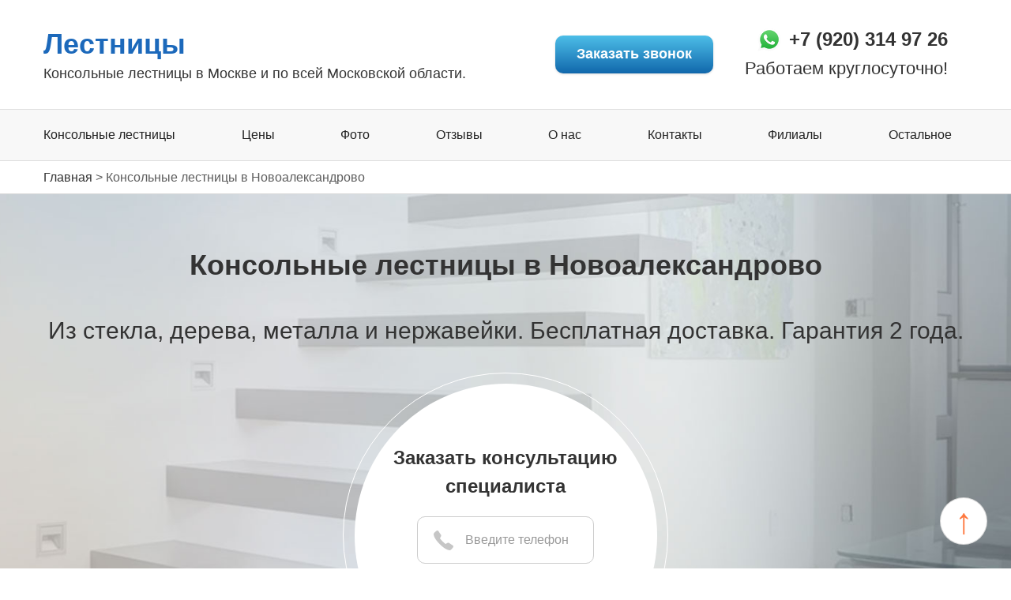

--- FILE ---
content_type: text/html; charset=UTF-8
request_url: https://restavracija-vann.com/konsolnye-lestnicy/novoaleksandrovo/
body_size: 13067
content:
<!DOCTYPE html>


<html data-wf-page="5b45f858096a2a2789848c4d" data-wf-site="5a97b45647dc6200015935ba">

<head>
  <meta charset="utf-8" />
  
  <meta content="Основной" property="og:title" />
  <meta content="width=device-width, initial-scale=1" name="viewport" />
  
  
  
  <script type="text/javascript">
  !function(o,c){var n=c.documentElement,t=" w-mod-";n.className+=t+"js",("ontouchstart"in o||o.DocumentTouch&&c instanceof DocumentTouch)&&(n.className+=t+"touch")}(window,document);
  </script>
  <link href="https://restavracija-vann.com/konsolnye-lestnicy/wp-content/themes/mebel/images/5a97b903d790df0001e70f6c_favicon.png" rel="shortcut icon" type="image/x-icon" />
  <link href="https://restavracija-vann.com/konsolnye-lestnicy/wp-content/themes/mebel/images/5a97b807d790df0001e70f27_webclip.png" rel="apple-touch-icon" />
  
  <meta name="author" content="wtw">
  

<!-- This site is optimized with the Yoast SEO plugin v6.2 - https://yoa.st/1yg?utm_content=6.2 -->
<title>Консольные лестницы в Новоалександрово, Купить по Низкой Цене от Производителя</title>
<meta name="description" content="Мы продаем консольные лестницы в Новоалександрово. Монтажники с опытом работы более 10 лет. Вы можете выбрать и заказать консольные лестницы. Гарантия, акции и скидки."/>
<link rel="canonical" href="https://restavracija-vann.com/konsolnye-lestnicy/novoaleksandrovo/" />
<meta property="og:locale" content="ru_RU" />
<meta property="og:type" content="article" />
<meta property="og:title" content="Консольные лестницы в Новоалександрово, Купить по Низкой Цене от Производителя" />
<meta property="og:description" content="Мы продаем консольные лестницы в Новоалександрово. Монтажники с опытом работы более 10 лет. Вы можете выбрать и заказать консольные лестницы. Гарантия, акции и скидки." />
<meta property="og:url" content="https://restavracija-vann.com/konsolnye-lestnicy/novoaleksandrovo/" />
<meta property="og:site_name" content="Консольные лестницы" />
<meta name="twitter:card" content="summary_large_image" />
<meta name="twitter:description" content="Мы продаем консольные лестницы в Новоалександрово. Монтажники с опытом работы более 10 лет. Вы можете выбрать и заказать консольные лестницы. Гарантия, акции и скидки." />
<meta name="twitter:title" content="Консольные лестницы в Новоалександрово, Купить по Низкой Цене от Производителя" />
<script type='application/ld+json'>{"@context":"http:\/\/schema.org","@type":"WebSite","@id":"#website","url":"https:\/\/restavracija-vann.com\/konsolnye-lestnicy\/","name":"\u041a\u043e\u043d\u0441\u043e\u043b\u044c\u043d\u044b\u0435 \u043b\u0435\u0441\u0442\u043d\u0438\u0446\u044b","potentialAction":{"@type":"SearchAction","target":"https:\/\/restavracija-vann.com\/konsolnye-lestnicy\/?s={search_term_string}","query-input":"required name=search_term_string"}}</script>
<!-- / Yoast SEO plugin. -->

<link rel='dns-prefetch' href='//s.w.org' />
		<script type="text/javascript">
			window._wpemojiSettings = {"baseUrl":"https:\/\/s.w.org\/images\/core\/emoji\/2.4\/72x72\/","ext":".png","svgUrl":"https:\/\/s.w.org\/images\/core\/emoji\/2.4\/svg\/","svgExt":".svg","source":{"concatemoji":"https:\/\/restavracija-vann.com\/konsolnye-lestnicy\/wp-includes\/js\/wp-emoji-release.min.js?ver=4.9.7"}};
			!function(a,b,c){function d(a,b){var c=String.fromCharCode;l.clearRect(0,0,k.width,k.height),l.fillText(c.apply(this,a),0,0);var d=k.toDataURL();l.clearRect(0,0,k.width,k.height),l.fillText(c.apply(this,b),0,0);var e=k.toDataURL();return d===e}function e(a){var b;if(!l||!l.fillText)return!1;switch(l.textBaseline="top",l.font="600 32px Arial",a){case"flag":return!(b=d([55356,56826,55356,56819],[55356,56826,8203,55356,56819]))&&(b=d([55356,57332,56128,56423,56128,56418,56128,56421,56128,56430,56128,56423,56128,56447],[55356,57332,8203,56128,56423,8203,56128,56418,8203,56128,56421,8203,56128,56430,8203,56128,56423,8203,56128,56447]),!b);case"emoji":return b=d([55357,56692,8205,9792,65039],[55357,56692,8203,9792,65039]),!b}return!1}function f(a){var c=b.createElement("script");c.src=a,c.defer=c.type="text/javascript",b.getElementsByTagName("head")[0].appendChild(c)}var g,h,i,j,k=b.createElement("canvas"),l=k.getContext&&k.getContext("2d");for(j=Array("flag","emoji"),c.supports={everything:!0,everythingExceptFlag:!0},i=0;i<j.length;i++)c.supports[j[i]]=e(j[i]),c.supports.everything=c.supports.everything&&c.supports[j[i]],"flag"!==j[i]&&(c.supports.everythingExceptFlag=c.supports.everythingExceptFlag&&c.supports[j[i]]);c.supports.everythingExceptFlag=c.supports.everythingExceptFlag&&!c.supports.flag,c.DOMReady=!1,c.readyCallback=function(){c.DOMReady=!0},c.supports.everything||(h=function(){c.readyCallback()},b.addEventListener?(b.addEventListener("DOMContentLoaded",h,!1),a.addEventListener("load",h,!1)):(a.attachEvent("onload",h),b.attachEvent("onreadystatechange",function(){"complete"===b.readyState&&c.readyCallback()})),g=c.source||{},g.concatemoji?f(g.concatemoji):g.wpemoji&&g.twemoji&&(f(g.twemoji),f(g.wpemoji)))}(window,document,window._wpemojiSettings);
		</script>
		<style type="text/css">
img.wp-smiley,
img.emoji {
	display: inline !important;
	border: none !important;
	box-shadow: none !important;
	height: 1em !important;
	width: 1em !important;
	margin: 0 .07em !important;
	vertical-align: -0.1em !important;
	background: none !important;
	padding: 0 !important;
}
</style>
<link rel='stylesheet' id='wp-postratings-css'  href='https://restavracija-vann.com/konsolnye-lestnicy/wp-content/plugins/wp-postratings/css/postratings-css.css?ver=1.85' type='text/css' media='all' />
<link rel='stylesheet' id='admin-styles-css'  href='https://restavracija-vann.com/konsolnye-lestnicy/wp-content/themes/mebel/css/admin.css?ver=4.9.7' type='text/css' media='all' />
<script type='text/javascript' src='//ajax.googleapis.com/ajax/libs/jquery/2.2.0/jquery.min.js?ver=4.9.7'></script>
<script type='text/javascript' src='https://restavracija-vann.com/konsolnye-lestnicy/wp-includes/js/jquery/jquery-migrate.min.js?ver=1.4.1'></script>
<link rel='https://api.w.org/' href='https://restavracija-vann.com/konsolnye-lestnicy/wp-json/' />
<link rel="alternate" type="application/json+oembed" href="https://restavracija-vann.com/konsolnye-lestnicy/wp-json/oembed/1.0/embed?url=https%3A%2F%2Frestavracija-vann.com%2Fkonsolnye-lestnicy%2Fnovoaleksandrovo%2F" />
<link rel="alternate" type="text/xml+oembed" href="https://restavracija-vann.com/konsolnye-lestnicy/wp-json/oembed/1.0/embed?url=https%3A%2F%2Frestavracija-vann.com%2Fkonsolnye-lestnicy%2Fnovoaleksandrovo%2F&#038;format=xml" />
<link rel="stylesheet" type="text/css" href="https://restavracija-vann.com/konsolnye-lestnicy/wp-content/themes/mebel/css/main.css?ver=1531316527">
<link rel="stylesheet" type="text/css" href="https://restavracija-vann.com/konsolnye-lestnicy/wp-content/themes/mebel/style.css">
</head>
<body>
  <div class="flex-wrapper">
    <div id="navbar-verh">
    </div>
    <header class="header">
      <div itemscope="itemscope" itemtype="http://schema.org/WPHeader" class="header-section">
        <div class="container-row">
          <div class="left-col head mebel">
            <div>
              <a href="https://restavracija-vann.com/konsolnye-lestnicy" class="logo w-inline-block">
                <div itemprop="headline" class="brand">Лестницы</div>
              </a>
              <div itemprop="description" class="descript">Консольные лестницы в Москве и по всей Московской области.</div>
            </div>
          </div>
          <div class="right-col head">
            <a href="#" data-ix="open-lbox" class="button-2 header w-button">Заказать звонок</a>
            <div class="r-div">
              <div><a class="phone-link mts" href="tel:+79203149726" style="background-image:url('https://restavracija-vann.com/konsolnye-lestnicy/wp-content/uploads/phone.png');">+7 (920) 314 97 26</a>
</div>
              <div class="_24">Работаем круглосуточно!</div>
            </div>
          </div>
        </div>
      </div>
      <div class="fixed">
        <div data-collapse="medium" data-animation="default" data-duration="400" data-ix="zaknav" class="navbar w-nav">
          <nav role="navigation" itemscope="itemscope" itemtype="http://schema.org/SiteNavigationElement" class="nav-menu w-nav-menu">
            <a itemprop="url" class="navlink w-nav-link" href="/konsolnye-lestnicy/">Консольные лестницы</a>
                                                          

            <a itemprop="url" class="navlink w-nav-link" href="/konsolnye-lestnicy/ceny/">Цены</a>
                                                          

            <a itemprop="url" class="navlink w-nav-link" href="/konsolnye-lestnicy/foto/">Фото</a>
                                                          

            <a itemprop="url" class="navlink w-nav-link" href="/konsolnye-lestnicy/otzyvy/">Отзывы</a>
                                                          

            <a itemprop="url" class="navlink w-nav-link" href="/konsolnye-lestnicy/o-nas/">О нас</a>
                                                          

            <a itemprop="url" class="navlink w-nav-link" href="/konsolnye-lestnicy/contacty/">Контакты</a>
                                                          

            <a itemprop="url" class="navlink w-nav-link" href="/konsolnye-lestnicy/filialy/">Филиалы</a>
                                                          

            <a itemprop="url" class="navlink w-nav-link" href="/">Остальное</a>
                                                          
</nav>
          <div class="menu-button w-nav-button">
            <div class="w-icon-nav-menu">
            </div>
          </div>
        </div>
      </div>
    </header>
    <div class="section-breacrumbs">
      <div class="breadcrumbs"><!-- Breadcrumb NavXT 6.0.4 -->
<span property="itemListElement" typeof="ListItem"><a property="item" typeof="WebPage" title="Go to Консольные лестницы." href="https://restavracija-vann.com/konsolnye-lestnicy" class="home"><span property="name">Главная</span></a><meta property="position" content="1"></span> &gt; <span property="itemListElement" typeof="ListItem"><span property="name">Консольные лестницы в Новоалександрово</span><meta property="position" content="2"></span></div>
    </div>
    <main class="main">
      <div class="konsolnye-lestnicy-sec">
        <h1>Консольные лестницы в Новоалександрово</h1>
        <p class="paragraph-4">Из стекла, дерева, металла и нержавейки. Бесплатная доставка. Гарантия 2 года.</p>
        <div class="form-wrapper w-form">
          <form id="wf-form-" name="wf-form-" data-name="Главная форма" class="form">
            <label for="node" class="hero-field-label">Заказать консультацию
              <br/>специалиста</label>
            <input type="text" id="node-2" data-name="Телефон" maxlength="256" placeholder="Введите телефон" required="" class="text-field phone w-input" />
            <input type="submit" value="Заказать" data-wait="Please wait..." class="button-2 hero w-button" />
          </form>
          <div class="suc w-form-done">
            <div>Thank you! Your submission has been received!</div>
          </div>
          <div class="w-form-fail">
            <div>Oops! Something went wrong while submitting the form</div>
          </div>
        </div>
      </div>
      <section id="cvet" class="section-column katalog">
        <div class="h2">Материал консольных лестниц</div>
        <div class="div-block-47">
          <p>Консольные лестницы – оригинальный и эффективный элемент в интерьере. Главной особенностью данной конструкции является привлекательность, воздушность, прочность и надежность. Они привлекают своей необычной формой, презентабельностью, солидностью.
            <span class="strong">
            </span>
            <span class="strong">
            </span>
          </p>
          <p>Если вы считаете, что консольные лестницы – ненадежная конструкция, то вы глубоко заблуждаетесь. Несущий каркас закрепляется на стену, а ступени способны выдерживать нагрузку до 150 кг.
            <span class="strong">
            </span>
            <span class="strong">
            </span>
          </p>
          <p>Чтобы разнообразить конструкцию, дизайнеры предлагают устанавливать боковые ограждения, например, из стекла.
            <span class="strong">
            </span>
            <span class="strong">
            </span>
          </p>
          <p>Консольные лестницы изготавливаются из различных материалов, например, металл, нержавейка. Однако самый распространенный все же является дерево. Необычным дизайнерским решением являются ступени из стекла. Они придают эффект отсутствия ступеней в принципе. Подобные конструкции отлично подойдут для студий, кафе или помещений, которые оформлены в стилях хай-тек, лофт.
            <span class="strong">
            </span>
            <span class="strong">
            </span>
          </p>
          <p class="strong">В нашей компании представлены следующие виды материалов, из которых изготавливаются лестницы:</p>
        </div>
        <div class="container-row katalog">
          <div class="col4 katalog">
            <div class="text-block-20">Стекло</div>
            <img src="https://restavracija-vann.com/konsolnye-lestnicy/wp-content/themes/mebel/images/5af042dfc3605124fecb91d7_steklo.png" />
          </div>
          <div class="col4 katalog">
            <div class="text-block-20">Дерево</div>
            <img src="https://restavracija-vann.com/konsolnye-lestnicy/wp-content/themes/mebel/images/5af042e96154a8542cb396c4_derevo.png" />
          </div>
          <div class="col4 katalog">
            <div class="text-block-20">Металл</div>
            <img src="https://restavracija-vann.com/konsolnye-lestnicy/wp-content/themes/mebel/images/5af042f29cabc36b62a5fa16_metall.png" />
          </div>
          <div class="col4 katalog">
            <div class="text-block-20">Нержавейка</div>
            <img src="https://restavracija-vann.com/konsolnye-lestnicy/wp-content/themes/mebel/images/5af043029cabc3231ca5fa24_nerzhaveika.png" />
          </div>
        </div>
      </section>
      <section id="cvet" class="section-column katalog">
        <h2 class="h2">Цены на консольные лестницы в Новоалександрово</h2>
        <div class="div-block-47">
          <p>Несмотря на сложную конструкцию и необычный дизайн цены на консольные лестницы не так уж велики. 
            <span class="strong">Цена за конструкцию, прежде всего, будет зависеть от:</span>
            <span class="strong">
            </span>
            <span class="strong">
            </span>
          </p>
          <ul>
            <li>выбранной модели;</li>
            <li>материала;</li>
            <li>длины лестницы;</li>
            <li>ширины и типа ступени;</li>
            <li>количества и типа ограждения.</li>
          </ul>
          <p>Каждому клиенту мы предлагаем наше коммерческое предложение. В нашей компании есть БЕСПЛАТНАЯ индивидуальная услуга: личная встреча с клиентом на объекте. Наши специалисты приедут на объект, сделают все необходимые замеры, подготовят окончательный проект, согласуют его с вами и скажут окончательную цену.
            <span class="strong">
            </span>
          </p>
        </div>
      </section>
      <section id="cvet" class="section-column katalog">
        <h2 class="h2">Преимущества</h2>
        <div class="div-block-47">
          <p>Консольные лестницы всегда отличались своим привлекательным видом, интересным дизайном, формой. Конечно, все преимущества лестницы вы сможете узнать и ощутить только во время эксплуатации. 
            <span class="strong">Выделим основные преимущества дизайнерского атрибута:</span>
            <span class="strong">
            </span>
            <span class="strong">
            </span>
            <span class="strong">
            </span>
          </p>
          <ul>
            <li>оригинальный дизайн (изюминка любого интерьера);</li>
            <li>надежность и долговечность;</li>
            <li>универсальность;</li>
            <li>легкость, элегантность;</li>
            <li>устойчивость к перепадам температур;</li>
            <li>не загромождает пространство (т.е. занимает мало места);</li>
            <li>не ограничивает световые и воздушные потоки в помещении.</li>
          </ul>
          <p>Особенностей в данной конструкции предостаточно. Приобретая ее, вы сокращаете время на уборку. Консольная лестничная конструкция не нуждается в подступенках и даже в ограждении. Кроме того, любой гость вашего дома будет зачарован красотой необычного элемента интерьера. Установив такую красоту в своем помещении, от гостей отбоя не будет.
            <span class="strong">
            </span>
          </p>
        </div>
      </section>
      <section id="cvet" class="section-column katalog">
        <div class="h2">Типы крепления ступеней</div>
        <div class="div-block-47">
          <p>Легкость и воздушность консольных за счет отсутствия наружных опор. Ступени монтируются в стену, а значит, вся нагрузка распределяется только на этот крепеж. Сразу же возникает вопрос: сможет ли она выдержать данную конструкцию? Заказывая лестницы у нас, наши мастера предварительно рассчитывают несущую способность стены.
            <span class="strong">
            </span>
            <span class="strong">
            </span>
          </p>
          <p class="strong">Типы крепления зависят от результата расчетов. Основные варианты крепления:
            <span class="strong">
            </span>
            <span class="strong">
            </span>
            <span class="strong">
            </span>
          </p>
          <ul>
            <li>врезка в стену (глубина зависит от прочности стены);</li>
            <li>кронштейны (металлические пластины, швеллер, декоративные опоры);</li>
            <li>каркас из металла (швеллер, профиль) – фиксируется к перекрытиям, а к нему консольные ступени.</li>
          </ul>
          <p>Поручень зачастую устанавливается вдоль стены. Если необходимо, то можно ввести потолочные тяжи (как ограждение), но можно обойтись без тяжи и поручня (так конструкция будет выглядеть еще привлекательней).
            <span class="strong">
            </span>
            <span class="strong">
            </span>
          </p>
          <p>Как уже было сказано ранее, консольные лестницы не имеют опоры.
            <span class="strong">Вместо этого для крепления ступеней предусмотрено несколько вариантов:</span>
            <span class="strong">
            </span>
            <span class="strong">
            </span>
          </p>
          <div f_loop="Преимущества" class="container-column akcii">
          </div>
          <div f_loop="Преимущества" class="container-column akcii">
          </div>
        </div>
        <div class="container-row katalog">
          <div class="col4 katalog">
            <div class="text-block-20">На косоурах</div>
            <img src="https://restavracija-vann.com/konsolnye-lestnicy/wp-content/themes/mebel/images/5af045428dc30ae805f10ee0_na-kosourah.png" />
          </div>
          <div class="col4 katalog">
            <div class="text-block-20">На тетивах</div>
            <img src="https://restavracija-vann.com/konsolnye-lestnicy/wp-content/themes/mebel/images/5af045692ea9fa4bf7537ed3_na-tetivah.png" />
          </div>
          <div class="col4 katalog">
            <div class="text-block-20">На больцах</div>
            <img src="https://restavracija-vann.com/konsolnye-lestnicy/wp-content/themes/mebel/images/5af045759cabc3f82fa5fe5f_na-bolcah.png" />
          </div>
          <div class="col4 katalog">
            <div class="text-block-20">На консольных креплениях</div>
            <img src="https://restavracija-vann.com/konsolnye-lestnicy/wp-content/themes/mebel/images/5af04584c3605145f7cb94d9_na-konsolnyh-krepleniyah.png" />
          </div>
          <div class="col4 katalog">
            <div class="text-block-20">Комбинированные</div>
            <img src="https://restavracija-vann.com/konsolnye-lestnicy/wp-content/themes/mebel/images/5af045952ea9fae44b537f47_kombinirovannye.png" />
          </div>
        </div>
      </section>
      <section id="cvet" class="section-column katalog">
        <div class="h2">Стили</div>
        <div class="div-block-47">
          <p>Для стандартных лестниц всегда требуется много пространства. Дизайнеры утверждают, что в интерьерном стиле конструкции должны быть легкими, прозрачными, грациозными.  Для поклонников минимализма и стиля хай-тек консольные конструкции представляются как модели без лишних деталей. Один конец ступени прикреплен к стене (столбу или колонне), а второй «парит» в воздухе.
            <span class="strong">
            </span>
            <span class="strong">
            </span>
          </p>
          <p>В нашей компании вы можете заказать ступени с имитацией из дерева, ламинированных панелей, натурального или искусственного камня. Можно оставить все в первоначальном виде (для интерьера в стиле лофт – самое то).
            <span class="strong">
            </span>
            <span class="strong">
            </span>
          </p>
          <p class="strong">Все наши конструкции подходят под следующие стили:
            <span class="strong">
            </span>
            <span class="strong">
            </span>
            <span class="strong">
            </span>
          </p>
        </div>
        <div class="container-row katalog">
          <div class="col4 katalog">
            <div class="text-block-20">Лофт</div>
            <img src="https://restavracija-vann.com/konsolnye-lestnicy/wp-content/themes/mebel/images/5af0465ff167d63fb06a090e_loft.png" />
          </div>
          <div class="col4 katalog">
            <div class="text-block-20">Минимализм</div>
            <img src="https://restavracija-vann.com/konsolnye-lestnicy/wp-content/themes/mebel/images/5af0466b9cabc3fef8a5fede_minimalizm.png" />
          </div>
          <div class="col4 katalog">
            <div class="text-block-20">Артдеко</div>
            <img src="https://restavracija-vann.com/konsolnye-lestnicy/wp-content/themes/mebel/images/5af0467a8dc30a2d67f10f6c_artdeco.png" />
          </div>
          <div class="col4 katalog">
            <div class="text-block-20">Модерн</div>
            <img src="https://restavracija-vann.com/konsolnye-lestnicy/wp-content/themes/mebel/images/5af046869cabc30ae9a5fee6_modern.png" />
          </div>
          <div class="col4 katalog">
            <div class="text-block-20">Современный стиль</div>
            <img src="https://restavracija-vann.com/konsolnye-lestnicy/wp-content/themes/mebel/images/5af046968dc30a0e67f10f8f_sovremennyi-stil.png" />
          </div>
        </div>
      </section>
      <div class="section-column foto">
        <p class="heading-mebel">Фотографии консольных лестниц</p>
        <div class="container-row foto w-clearfix">
          <div itemscope="itemscope" itemtype="http://schema.org/ImageObject" class="foto-div">
            <div>
              <img src="https://restavracija-vann.com/konsolnye-lestnicy/wp-content/themes/mebel/images/5af048882ea9fa3dd3538162_konsolnaya-lestnica-foto-1.jpg" />
            </div>
            <div class="foto-p-div">
              <p class="strong">д. Новоалександрово, ул. Советская, 64.</p>
              <p>Консольные лестницы – это легкая и воздушная конструкция, в которой нет ни ровного косоура, ни тетивы, ни вертикальной опоры.</p>
            </div>
          </div>
          <div itemscope="itemscope" itemtype="http://schema.org/ImageObject" class="foto-div">
            <div>
              <img src="https://restavracija-vann.com/konsolnye-lestnicy/wp-content/themes/mebel/images/5af048926154a828a0b39b2a_konsolnaya-lestnica-foto-2.jpg" />
            </div>
            <div class="foto-p-div">
              <p class="strong">д. Новоалександрово, ул. Ленина, 87.</p>
              <p>Такой вид конструкции поразит своей незаурядностью и оригинальностью любого посетителя или гостя.</p>
            </div>
          </div>
          <div itemscope="itemscope" itemtype="http://schema.org/ImageObject" class="foto-div">
            <div>
              <img src="https://restavracija-vann.com/konsolnye-lestnicy/wp-content/themes/mebel/images/5af0489d9cabc35d6da5ffc4_konsolnaya-lestnica-foto-3.jpg" />
            </div>
            <div class="foto-p-div">
              <p class="strong">д. Новоалександрово, ул. Шевченко, 39.</p>
              <p>Консольная лестничная конструкция не нуждается в подступенках и даже в ограждении.</p>
            </div>
          </div>
          <div itemscope="itemscope" itemtype="http://schema.org/ImageObject" class="foto-div">
            <div>
              <img src="https://restavracija-vann.com/konsolnye-lestnicy/wp-content/themes/mebel/images/5af048a7c360511bfbcb9c50_konsolnaya-lestnica-foto-4.jpg" />
            </div>
            <div class="foto-p-div">
              <p class="strong">д. Новоалександрово, ул. Пронягина, 12.</p>
              <p>Каждая консольная конструкция изготавливается в нашей компании индивидуально для каждого потребителя, принимая во внимания все его требования и условия.</p>
            </div>
          </div>
          <div itemscope="itemscope" itemtype="http://schema.org/ImageObject" class="foto-div">
            <div>
              <img src="https://restavracija-vann.com/konsolnye-lestnicy/wp-content/themes/mebel/images/5af048b2f167d6efd56a0a81_konsolnaya-lestnica-foto-5.jpg" />
            </div>
            <div class="foto-p-div">
              <p class="strong">д. Новоалександрово, ул. Зеленая, 22.</p>
              <p>Консольная конструкция является отличным атрибутом дизайна и красоты.</p>
            </div>
          </div>
          <div itemscope="itemscope" itemtype="http://schema.org/ImageObject" class="foto-div">
            <div>
              <img src="https://restavracija-vann.com/konsolnye-lestnicy/wp-content/themes/mebel/images/5af048baf167d647c56a0a87_konsolnaya-lestnica-foto-6.jpg" />
            </div>
            <div class="foto-p-div">
              <p class="strong">д. Новоалександрово, ул. Беговая, 45.</p>
              <p>Лестница не занимает много места, отлично вписывается в любой интерьер и создает единую композицию.</p>
            </div>
          </div>
        </div>
      </div>
      <div class="section-column mebel-otzyvy">
        <p class="heading-mebel">Отзывы</p>
        <div class="container-column mebel-otzyvy">
          <div itemtype="http://schema.org/Review" itemscope="itemscope" class="review-div">
            <div class="review-col-div">
              <div class="avatar-div">
                <img src="https://restavracija-vann.com/konsolnye-lestnicy/wp-content/themes/mebel/images/5ad6f0658df01928c0f75883_avatar-53.jpg" class="avatar _1" />
                <div class="avatar-name">Ольга Владимировна</div>
                <img src="https://restavracija-vann.com/konsolnye-lestnicy/wp-content/themes/mebel/images/5ad6f0658df0190404f75870_raiting.png" alt="Рейтинг отзыва" class="rating" />
                <div class="text-block-12">Оценка:
                  <span>5</span> из
                  <span>5</span>.</div>
              </div>
              <div class="reviev-col-div">
                <p class="h3-review">Хороший бюджетный вариант для загородного дома</p>
                <p>Очень долго искали с мужем компанию, где делают консольные лестницы. И везде закрадывались какие-то подозрения. Соседи посоветовали обратиться в эту фирму. Мы позвонили и были удивлены насколько продуманно здесь все: от консультации до монтажа.</p>
                <p>Нам сделали очень красивую лестницу. Удобный шаг, отличная ширина ступеней, низкая цена, еще и скидку сделали. Ступени заказали стеклянные. Знакомые отговаривали, но они так подходили под наш дизайн комнаты.</p>
                <p>Нам все очень нравится. Уже прошел год, но на них ни пятнышка, ни царапин. Наш кот сначала боялся ходить по ней, а потом привык.</p>
                <p>Спасибо большое за хорошую работу!</p>
              </div>
            </div>
          </div>
          <div itemtype="http://schema.org/Review" itemscope="itemscope" class="review-div">
            <div class="review-col-div">
              <div class="avatar-div">
                <img src="https://restavracija-vann.com/konsolnye-lestnicy/wp-content/themes/mebel/images/5ad6f0658df0198cb5f758db_avatar-15.jpg" class="avatar _2" />
                <div class="avatar-name">Сергей Анатольевич</div>
                <img src="https://restavracija-vann.com/konsolnye-lestnicy/wp-content/themes/mebel/images/5ad6f0658df0190404f75870_raiting.png" alt="Рейтинг отзыва" class="rating" />
                <div class="text-block-12">Оценка:
                  <span>5</span> из
                  <span>5</span>.</div>
              </div>
              <div class="reviev-col-div">
                <p class="h3-review">Просто, со вкусом и недорого.</p>
                <p>Давно хотел преобразить интерьер своего дома. Наткнулся на этот сайт, где делают винтовые лестницы. Фотографии работ меня просто заворожили. Решил не откладывать и заказать (пока не передумал).</p>
                <p>Пока разговаривал с консультантом, представлял, как она будет радовать меня и моих гостей. Вы знаете, очень удобная лестница. Многие мои знакомые отговаривали меня, говорили, что она неудобная будет. Пустяки!</p>
                <p>В сравнении с другими фирмами, эта компания делает красивые вещи по низкой цене! Я много обзвонил фирм, но в этой – самые выгодные условия, шустрые мастера и приятные скидки.</p>
                <p>Винтовая лестница у меня установлена уже 3 года и претензий у меня нет. Все было сделано быстро, аккуратно и без задержек. Спасибо!</p>
              </div>
            </div>
          </div>
          <div itemtype="http://schema.org/Review" itemscope="itemscope" class="review-div">
            <div class="review-col-div">
              <div class="avatar-div">
                <img src="https://restavracija-vann.com/konsolnye-lestnicy/wp-content/themes/mebel/images/5ad6f0658df0192233f757fa_avatar-1.jpg" class="avatar _3" />
                <div class="avatar-name">Анна Алексеевна</div>
                <img src="https://restavracija-vann.com/konsolnye-lestnicy/wp-content/themes/mebel/images/5ad6f0658df0190404f75870_raiting.png" alt="Рейтинг отзыва" class="rating" />
                <div class="text-block-12">Оценка:
                  <span>5</span> из
                  <span>5</span>.</div>
              </div>
              <div class="reviev-col-div">
                <p class="h3-review">Не скрипит, не видна пыль и легко моется.</p>
                <p>Брат купил загородный дом. И одним из кардинальных решений было установить консольную лестницу. Мы тоже очень долго искали, много фирм обзвонили, но все они не внушали доверия. На эту компанию наткнулись случайным образом.</p>
                <p>Фотографии настолько сильно приковывали внимание, что мы не могли удержаться и позвонили. Заказали мы деревянные ступени. Когда нам установили лестницу, она была как с картинки: зеркальная, чистенькая, красивая. Первое время даже ходить боялись. Потом привыкли.</p>
                <p>Выражаем огромную благодарность мастерам. Очень хорошая работа!</p>
              </div>
            </div>
          </div>
        </div>
      </div>
    </main>
    <div class="section-rating">
      <div class="text-block-24">Оцените нашу компанию:</div>
      <div id="post-ratings-2912" class="post-ratings" itemscope itemtype="http://schema.org/Article" data-nonce="1b415033e2"><img id="rating_2912_1" src="https://restavracija-vann.com/konsolnye-lestnicy/wp-content/plugins/wp-postratings/images/stars_crystal/rating_on.gif" alt="1 Звезда" title="1 Звезда" onmouseover="current_rating(2912, 1, '1 Звезда');" onmouseout="ratings_off(5, 0, 0);" onclick="rate_post();" onkeypress="rate_post();" style="cursor: pointer; border: 0px;" /><img id="rating_2912_2" src="https://restavracija-vann.com/konsolnye-lestnicy/wp-content/plugins/wp-postratings/images/stars_crystal/rating_on.gif" alt="2 Звезды" title="2 Звезды" onmouseover="current_rating(2912, 2, '2 Звезды');" onmouseout="ratings_off(5, 0, 0);" onclick="rate_post();" onkeypress="rate_post();" style="cursor: pointer; border: 0px;" /><img id="rating_2912_3" src="https://restavracija-vann.com/konsolnye-lestnicy/wp-content/plugins/wp-postratings/images/stars_crystal/rating_on.gif" alt="3 Звезды" title="3 Звезды" onmouseover="current_rating(2912, 3, '3 Звезды');" onmouseout="ratings_off(5, 0, 0);" onclick="rate_post();" onkeypress="rate_post();" style="cursor: pointer; border: 0px;" /><img id="rating_2912_4" src="https://restavracija-vann.com/konsolnye-lestnicy/wp-content/plugins/wp-postratings/images/stars_crystal/rating_on.gif" alt="4 Звезды" title="4 Звезды" onmouseover="current_rating(2912, 4, '4 Звезды');" onmouseout="ratings_off(5, 0, 0);" onclick="rate_post();" onkeypress="rate_post();" style="cursor: pointer; border: 0px;" /><img id="rating_2912_5" src="https://restavracija-vann.com/konsolnye-lestnicy/wp-content/plugins/wp-postratings/images/stars_crystal/rating_on.gif" alt="5 Звезд" title="5 Звезд" onmouseover="current_rating(2912, 5, '5 Звезд');" onmouseout="ratings_off(5, 0, 0);" onclick="rate_post();" onkeypress="rate_post();" style="cursor: pointer; border: 0px;" /> (<strong>1</strong> оценок, среднее: <strong>5,00</strong> из 5)<br /><span class="post-ratings-text" id="ratings_2912_text"></span><meta itemprop="headline" content="Консольные лестницы в Новоалександрово" /><meta itemprop="description" content="" /><meta itemprop="datePublished" content="2018-07-11T16:38:17+00:00" /><meta itemprop="dateModified" content="2018-07-11T16:38:18+00:00" /><meta itemprop="url" content="https://restavracija-vann.com/konsolnye-lestnicy/novoaleksandrovo/" /><meta itemprop="author" content="admin" /><meta itemprop="mainEntityOfPage" content="https://restavracija-vann.com/konsolnye-lestnicy/novoaleksandrovo/" /><div style="display: none;" itemprop="publisher" itemscope itemtype="https://schema.org/Organization"><meta itemprop="name" content="Консольные лестницы" /><div itemprop="logo" itemscope itemtype="https://schema.org/ImageObject"><meta itemprop="url" content="" /></div></div><div style="display: none;" itemprop="aggregateRating" itemscope itemtype="http://schema.org/AggregateRating"><meta itemprop="bestRating" content="5" /><meta itemprop="worstRating" content="1" /><meta itemprop="ratingValue" content="5" /><meta itemprop="ratingCount" content="1" /></div></div><div id="post-ratings-2912-loading" class="post-ratings-loading">
            <img src="https://restavracija-vann.com/konsolnye-lestnicy/wp-content/plugins/wp-postratings/images/loading.gif" width="16" height="16" class="post-ratings-image" /> Загрузка...</div>    </div>
    <footer itemscope="itemscope" itemtype="http://schema.org/WPFooter">
      <div class="header-section footer">
        <div class="container-row">
          <div class="left-col head mebel _2">
            <a href="https://restavracija-vann.com/konsolnye-lestnicy" class="logo w-inline-block">
              <div itemprop="headline" class="brand">Лестницы</div>
            </a>
            <div class="descript">Консольные лестницы в Москве и по всей Московской области.</div>
          </div>
          <div class="right-col head">
            <a href="#" data-ix="open-lbox" class="button-2 header w-button">Заказать звонок</a>
            <div class="r-div">
              <div><a class="phone-link mts" href="tel:+79203149726" style="background-image:url('https://restavracija-vann.com/konsolnye-lestnicy/wp-content/uploads/phone.png');">+7 (920) 314 97 26</a>
</div>
              <div class="_24">Работаем круглосуточно!</div>
            </div>
          </div>
        </div>
      </div>
      <div class="copyright">
        <div class="container-row column">
          <div class="copyright-text">© 2018 Консольные лестницы Московская область | <a class="karta-sajta" href="/konsolnye-lestnicy/karta-sajta/">Карта сайта</a></div>
        </div>
      </div>
    </footer>
  </div>
  <div>
    <div class="lbox">
      <div class="lbox-form w-form">
        <form id="wf-form--2" name="wf-form-" data-name="Заказать звонок">
          <div class="lbox-text-block">Заказать консультацию менеджера</div>
          <a href="#" data-ix="close-lbox" class="lbox-form-close">✖</a>
          <input type="text" id="name" data-name="Имя" placeholder="Введите имя" maxlength="256" class="lbox-text-field name w-input" />
          <input type="text" id="phone" data-name="Телефон" placeholder="Введите телефон" maxlength="256" required="" class="lbox-text-field phone w-input" />
          <input type="submit" value="Заказать" data-wait="Please wait..." class="button-2 lbox-b w-button" />
        </form>
        <div class="suc w-form-done">
          <p>Thank you! Your submission has been received!</p>
        </div>
        <div class="w-form-fail">
          <p>Oops! Something went wrong while submitting the form</p>
        </div>
      </div>
    </div>
    <a href="#navbar-verh" class="vverh">↑</a>
  </div>  <div>
    <div class="lbox-sell">
      <div class="lbox-form w-form">
        <form id="wf-form--4" name="wf-form-" data-name="Наливная ванна">
          <div class="lbox-text-block">Оставить заявку реставрацию ванны</div>
          <a href="#" data-ix="close-lbox-sell" class="lbox-form-close">✖</a>
          <input type="text" id="name" data-name="Имя" placeholder="Введите имя" maxlength="256" class="lbox-text-field name w-input" />
          <input type="text" id="phone" data-name="Телефон" placeholder="Введите телефон" maxlength="256" required="" class="lbox-text-field phone w-input" />
          <input type="submit" value="Отправить" data-wait="Please wait..." class="button-2 lbox-b w-button" />
        </form>
        <div class="suc w-form-done">
          <p>Thank you! Your submission has been received!</p>
        </div>
        <div class="w-form-fail">
          <p>Oops! Something went wrong while submitting the form</p>
        </div>
      </div>
    </div>
  </div>
  
  
  
  

<!--FOOTER CODE-->
<script type='text/javascript' src='https://restavracija-vann.com/konsolnye-lestnicy/wp-includes/js/jquery/ui/core.min.js?ver=1.11.4'></script>
<script type='text/javascript' src='https://restavracija-vann.com/konsolnye-lestnicy/wp-includes/js/jquery/ui/widget.min.js?ver=1.11.4'></script>
<script type='text/javascript' src='https://restavracija-vann.com/konsolnye-lestnicy/wp-includes/js/jquery/ui/mouse.min.js?ver=1.11.4'></script>
<script type='text/javascript' src='https://restavracija-vann.com/konsolnye-lestnicy/wp-includes/js/jquery/ui/slider.min.js?ver=1.11.4'></script>
<script type='text/javascript'>
/* <![CDATA[ */
var ratingsL10n = {"plugin_url":"https:\/\/restavracija-vann.com\/konsolnye-lestnicy\/wp-content\/plugins\/wp-postratings","ajax_url":"https:\/\/restavracija-vann.com\/konsolnye-lestnicy\/wp-admin\/admin-ajax.php","text_wait":"\u041f\u043e\u0436\u0430\u043b\u0443\u0439\u0441\u0442\u0430, \u043d\u0435 \u0433\u043e\u043b\u043e\u0441\u0443\u0439\u0442\u0435 \u0437\u0430 \u043d\u0435\u0441\u043a\u043e\u043b\u044c\u043a\u043e \u0437\u0430\u043f\u0438\u0441\u0435\u0439 \u043e\u0434\u043d\u043e\u0432\u0440\u0435\u043c\u0435\u043d\u043d\u043e.","image":"stars_crystal","image_ext":"gif","max":"5","show_loading":"1","show_fading":"1","custom":"0"};
var ratings_mouseover_image=new Image();ratings_mouseover_image.src="https://restavracija-vann.com/konsolnye-lestnicy/wp-content/plugins/wp-postratings/images/stars_crystal/rating_over.gif";;
/* ]]> */
</script>
<script type='text/javascript' src='https://restavracija-vann.com/konsolnye-lestnicy/wp-content/plugins/wp-postratings/js/postratings-js.js?ver=1.85'></script>
<script type='text/javascript' src='https://restavracija-vann.com/konsolnye-lestnicy/wp-content/themes/mebel/js/main.js?ver=4.9.7'></script>
<script type='text/javascript' src='https://restavracija-vann.com/konsolnye-lestnicy/wp-content/themes/mebel/js/modernizr.js?ver=4.9.7'></script>
<script type='text/javascript' src='https://restavracija-vann.com/konsolnye-lestnicy/wp-includes/js/wp-embed.min.js?ver=4.9.7'></script>
<script type="text/javascript">$(document).ready(function(){$('[href*="brandjs"]').attr('style', 'display:none !important');});</script><script>$('.widget :header').addClass('widget-title');$('.widget ul').addClass('widget-list');$('.widget li').addClass('widget-item');$('.widget a').addClass('widget-link');</script>
<script type="text/javascript" src="https://restavracija-vann.com/konsolnye-lestnicy/wp-content/themes/mebel/js/front.js"></script><!-- Yandex.Metrika counter -->
<script type="text/javascript" >
   (function(m,e,t,r,i,k,a){m[i]=m[i]||function(){(m[i].a=m[i].a||[]).push(arguments)};
   m[i].l=1*new Date();k=e.createElement(t),a=e.getElementsByTagName(t)[0],k.async=1,k.src=r,a.parentNode.insertBefore(k,a)})
   (window, document, "script", "https://mc.yandex.ru/metrika/tag.js", "ym");

   ym(89157700, "init", {
        clickmap:true,
        trackLinks:true,
        accurateTrackBounce:true,
        webvisor:true
   });
</script>
<noscript><div><img src="https://mc.yandex.ru/watch/89157700" style="position:absolute; left:-9999px;" alt="" /></div></noscript>
<!-- /Yandex.Metrika counter --><script id="mailer" type="text/javascript">
var selector = 'form';
$(selector).each(function(){if($(this).attr('action') === undefined) {$(this).attr('action', '/').attr('method', 'post');}});
$(function() {
  $(selector + '[action = "/"]').submit(function(e) {
    
		action = 'https://restavracija-vann.com/konsolnye-lestnicy/wp-content/themes/mebel/mailer.php';
    cur_id = '#' + $(this).attr('id');
		
		$(cur_id).parent().find('.w-form-done,.w-form-fail').hide();
    
    cur_action = $(cur_id).attr('action');
    if (cur_action !== '/') {
      action = cur_action;
    }
		
		submit_input = $(cur_id).find('[type = submit]');
		submit_label = submit_input.val();
    if (submit_input.attr('data-wait') === 'Please wait...') {
      submit_input.val('Идет отправка...');
    }else{
			submit_input.val(submit_input.attr('data-wait'));
		}
    
    if($(cur_id+' [name=Форма]').is('input')){
      $(cur_id).find('[name=Форма]').val($(cur_id).attr('data-name'));
    } else {
      $('<input type="hidden" data-name="Форма" name="Форма" value="' + $(cur_id).attr('data-name') + '">').prependTo(cur_id);
    }
    
    if($(cur_id+' [name=Запрос]').is('input')){
      $(cur_id).find('[name=Запрос]').val(document.location.search);
    } else {
      $('<input type="hidden" data-name="Запрос" name="Запрос" value="' + document.location.search + '">').prependTo(cur_id);
    }
    
    if($(cur_id+' [name=Заголовок]').is('input')){
      $(cur_id).find('[name=Заголовок]').val(document.title);
    } else {
      $('<input type="hidden" data-name="Заголовок" name="Заголовок" value="' + document.title + '">').prependTo(cur_id);
    }
    
    if($(cur_id+' [name=Страница]').is('input')){
      $(cur_id).find('[name=Страница]').val(document.location.origin + document.location.pathname);
    } else {
      $('<input type="hidden" data-name="Страница" name="Страница" value="' + document.location.origin + document.location.pathname + '">').prependTo(cur_id);
    }
    
    $('<input type="hidden" name="required_fields">').prependTo(cur_id);
    required_fields = '';
    
    required_fields = '';
    $(cur_id).find('[required=required]').each(function() {
      required_fields = required_fields + ',' + $(this).attr('name');
    });
    if(required_fields !== '') { $(cur_id).find('[name=required_fields]').val(required_fields); }
    
    e.preventDefault();
    var formData = new FormData($(cur_id)[0]);
    $.ajax({
        url: action,
        type: 'POST',
        processData: false,
        contentType: false,
        data: formData
      })
      .done(function(result) {
				result = JSON.parse(result);
			
				console.log(result);
			
				if(result['success_msg'] != '') {
					$(cur_id).parent().find('.w-form-done').html('<div>'+result['success_msg']+'</div>');
				}

				$(cur_id).parent().find('.w-form-fail').html('<div>'+result['error_msg']+'</div>');

				submit_input.val(submit_label);
						
        if(result['status'] == 'success'){
          if(result['redirect'] !== '' && result['redirect'] !== '/-') {
            document.location.href = result['redirect'];
            return (true);
          }
          $(cur_id).siblings('.w-form-fail').hide();
          replay_class = '.w-form-done';
          replay_msg = result['success_msg'];
        } else {
          $(cur_id).siblings('.w-form-done').hide();
          if(result['error'] === 'ERROR_REQUIRED') {
            replay_msg = 'Не заполнено обязательное поле!'
          } else {
            replay_msg = result['error_msg'];
          }
          replay_class = '.w-form-fail';
        }
        
				replay_div = $(cur_id).siblings(replay_class);
        replay_div.show();
        if(result['hide']) {
          $(cur_id).hide();
        }
				
				result['delay'] = parseInt(result['delay']);
        if(result['delay'] !== 0) {
          if(result['hide_lbox'] && result['status'] == 'success') {
            $('.'+result['lbox_class']).delay(result['delay']).fadeOut();
          }
          replay_div.delay(result['delay']).fadeOut();
          $(cur_id).delay(result['delay']+1000).fadeIn();
        }
			
        if(result['status'] == 'success') {
          $(cur_id).trigger("reset");
          $(this).siblings('div[for]').text('');
          $(this).find('textarea').val('');
        }
      });
		
    if($(cur_id).attr('data-gform') !== undefined){
      $(cur_id).find('[data-gfield]').each(function(indx) {
        $(this).attr('name', $(this).attr('data-gfield'));
      });
      $.ajax({
        type: 'post',
        url: $(cur_id).attr('data-gform'),
        data: $(this).serialize(),
        dataType: "xml",
      });
      $(cur_id).find('[data-gfield]').each(function(indx) {
        $(this).attr('name', $(this).attr('data-name'));
      });
    }
  });
});

$('textarea').each(function(){if($(this).val().trim() === '') $(this).val('');});
$('textarea').focus(function(){if($(this).val().trim() === '') $(this).val('');});
$('.w-form [data-name]').each(function(indx) {
  $(this).attr('name', $(this).attr('data-name'));
});

$('label[for^=file]').each(function() {
  file_id = $(this).attr('for');
  $(this).after('<input name="file[]" type="file" id="' + file_id + '" multiple style="display:none;">');
  $('input#' + file_id).change(function() {
    $(this).siblings('div[for]').text('Файлы прикреплены.');
  });
});
	
</script>


--- FILE ---
content_type: text/css
request_url: https://restavracija-vann.com/konsolnye-lestnicy/wp-content/themes/mebel/css/admin.css?ver=4.9.7
body_size: 104
content:
#wp-admin-bar-wp-admin-bar-options > .ab-item:before { content: "\f100"; top: 2px; }

--- FILE ---
content_type: text/css
request_url: https://restavracija-vann.com/konsolnye-lestnicy/wp-content/themes/mebel/css/main.css?ver=1531316527
body_size: 22138
content:
/* Generated on: Wed Jul 11 2018 13:41:36 GMT+0000 (UTC) */
/* ==========================================================================
   normalize.css v3.0.3 | MIT License | github.com/necolas/normalize.css 
   ========================================================================== */
/*! normalize.css v3.0.3 | MIT License | github.com/necolas/normalize.css */html{font-family:sans-serif;-ms-text-size-adjust:100%;-webkit-text-size-adjust:100%}body{margin:0}article,aside,details,figcaption,figure,footer,header,hgroup,main,menu,nav,section,summary{display:block}audio,canvas,progress,video{display:inline-block;vertical-align:baseline}audio:not([controls]){display:none;height:0}[hidden],template{display:none}a{background-color:transparent}a:active,a:hover{outline:0}b,strong{font-weight:bold}dfn{font-style:italic}h1{font-size:2em;margin:.67em 0}mark{background:#ff0;color:#000}small{font-size:80%}sub,sup{font-size:75%;line-height:0;position:relative;vertical-align:baseline}sup{top:-0.5em}sub{bottom:-0.25em}img{border:0}svg:not(:root){overflow:hidden}figure{margin:1em 40px}hr{box-sizing:content-box;height:0}pre{overflow:auto}code,kbd,pre,samp{font-family:monospace,monospace;font-size:1em}button,input,optgroup,select,textarea{color:inherit;font:inherit;margin:0}button{overflow:visible}button,select{text-transform:none}button,html input[type="button"],input[type="reset"]{-webkit-appearance:button;cursor:pointer}button[disabled],html input[disabled]{cursor:default}button::-moz-focus-inner,input::-moz-focus-inner{border:0;padding:0}input{line-height:normal}input[type="checkbox"],input[type="radio"]{box-sizing:border-box;padding:0}input[type="number"]::-webkit-inner-spin-button,input[type="number"]::-webkit-outer-spin-button{height:auto}input[type="search"]{-webkit-appearance:none}input[type="search"]::-webkit-search-cancel-button,input[type="search"]::-webkit-search-decoration{-webkit-appearance:none}fieldset{border:1px solid #c0c0c0;margin:0 2px;padding:.35em .625em .75em}legend{border:0;padding:0}textarea{overflow:auto}optgroup{font-weight:bold}table{border-collapse:collapse;border-spacing:0}td,th{padding:0}

/* ==========================================================================
   Start of base Webflow CSS - If you're looking for some ultra-clean CSS, skip the boilerplate and see the unminified code below.
   ========================================================================== */
@font-face{font-family:'webflow-icons';src:url("[data-uri]") format('truetype');font-weight:normal;font-style:normal}[class^="w-icon-"],[class*=" w-icon-"]{font-family:'webflow-icons' !important;speak:none;font-style:normal;font-weight:normal;font-variant:normal;text-transform:none;line-height:1;-webkit-font-smoothing:antialiased;-moz-osx-font-smoothing:grayscale}.w-icon-slider-right:before{content:"\e600"}.w-icon-slider-left:before{content:"\e601"}.w-icon-nav-menu:before{content:"\e602"}.w-icon-arrow-down:before,.w-icon-dropdown-toggle:before{content:"\e603"}.w-icon-file-upload-remove:before{content:"\e900"}*{-webkit-box-sizing:border-box;-moz-box-sizing:border-box;box-sizing:border-box}html{height:100%}body{margin:0;min-height:100%;background-color:#fff;font-family:Arial,sans-serif;font-size:14px;line-height:20px;color:#333}img{max-width:100%;vertical-align:middle;display:inline-block}html.w-mod-touch *{background-attachment:scroll !important}.w-block{display:block}.w-inline-block{max-width:100%;display:inline-block}.w-clearfix:before,.w-clearfix:after{content:" ";display:table}.w-clearfix:after{clear:both}.w-hidden{display:none}.w-button{display:inline-block;padding:9px 15px;background-color:#3898EC;color:white;border:0;line-height:inherit;text-decoration:none;cursor:pointer;border-radius:0}input.w-button{-webkit-appearance:button}html[data-w-dynpage] [data-w-cloak]{color:transparent !important}.w-webflow-badge,.w-webflow-badge *{position:static;left:auto;top:auto;right:auto;bottom:auto;z-index:auto;display:block;visibility:visible;overflow:visible;overflow-x:visible;overflow-y:visible;box-sizing:border-box;width:auto;height:auto;max-height:none;max-width:none;min-height:0;min-width:0;margin:0;padding:0;float:none;clear:none;border:0 none transparent;border-radius:0;background:none;background-image:none;background-position:0 0;background-size:auto auto;background-repeat:repeat;background-origin:padding-box;background-clip:border-box;background-attachment:scroll;background-color:transparent;box-shadow:none;opacity:1;transform:none;transition:none;direction:ltr;font-family:inherit;font-weight:inherit;color:inherit;font-size:inherit;line-height:inherit;font-style:inherit;font-variant:inherit;text-align:inherit;letter-spacing:inherit;text-decoration:inherit;text-indent:0;text-transform:inherit;list-style-type:disc;text-shadow:none;font-smoothing:auto;vertical-align:baseline;cursor:inherit;white-space:inherit;word-break:normal;word-spacing:normal;word-wrap:normal}.w-webflow-badge{position:fixed !important;display:inline-block !important;visibility:visible !important;z-index:2147483647 !important;top:auto !important;right:12px !important;bottom:12px !important;left:auto !important;color:#AAADB0 !important;background-color:#fff !important;border-radius:3px !important;padding:6px 8px 6px 6px !important;font-size:12px !important;opacity:1 !important;line-height:14px !important;text-decoration:none !important;transform:none !important;margin:0 !important;width:auto !important;height:auto !important;overflow:visible !important;white-space:nowrap;box-shadow:0 0 0 1px rgba(0,0,0,0.1),0 1px 3px rgba(0,0,0,0.1)}.w-webflow-badge>img{display:inline-block !important;visibility:visible !important;opacity:1 !important;vertical-align:middle !important}h1,h2,h3,h4,h5,h6{font-weight:bold;margin-bottom:10px}h1{font-size:38px;line-height:44px;margin-top:20px}h2{font-size:32px;line-height:36px;margin-top:20px}h3{font-size:24px;line-height:30px;margin-top:20px}h4{font-size:18px;line-height:24px;margin-top:10px}h5{font-size:14px;line-height:20px;margin-top:10px}h6{font-size:12px;line-height:18px;margin-top:10px}p{margin-top:0;margin-bottom:10px}blockquote{margin:0 0 10px 0;padding:10px 20px;border-left:5px solid #E2E2E2;font-size:18px;line-height:22px}figure{margin:0;margin-bottom:10px}figcaption{margin-top:5px;text-align:center}ul,ol{margin-top:0;margin-bottom:10px;padding-left:40px}.w-list-unstyled{padding-left:0;list-style:none}.w-embed:before,.w-embed:after{content:" ";display:table}.w-embed:after{clear:both}.w-video{width:100%;position:relative;padding:0}.w-video iframe,.w-video object,.w-video embed{position:absolute;top:0;left:0;width:100%;height:100%}fieldset{padding:0;margin:0;border:0}button,html input[type="button"],input[type="reset"]{border:0;cursor:pointer;-webkit-appearance:button}.w-form{margin:0 0 15px}.w-form-done{display:none;padding:20px;text-align:center;background-color:#dddddd}.w-form-fail{display:none;margin-top:10px;padding:10px;background-color:#ffdede}label{display:block;margin-bottom:5px;font-weight:bold}.w-input,.w-select{display:block;width:100%;height:38px;padding:8px 12px;margin-bottom:10px;font-size:14px;line-height:1.42857143;color:#333333;vertical-align:middle;background-color:#ffffff;border:1px solid #cccccc}.w-input:-moz-placeholder,.w-select:-moz-placeholder{color:#999}.w-input::-moz-placeholder,.w-select::-moz-placeholder{color:#999;opacity:1}.w-input:-ms-input-placeholder,.w-select:-ms-input-placeholder{color:#999}.w-input::-webkit-input-placeholder,.w-select::-webkit-input-placeholder{color:#999}.w-input:focus,.w-select:focus{border-color:#3898EC;outline:0}.w-input[disabled],.w-select[disabled],.w-input[readonly],.w-select[readonly],fieldset[disabled] .w-input,fieldset[disabled] .w-select{cursor:not-allowed;background-color:#eeeeee}textarea.w-input,textarea.w-select{height:auto}.w-select{background-image:-webkit-linear-gradient(white 0, #f3f3f3 100%);background-image:linear-gradient(white 0, #f3f3f3 100%)}.w-select[multiple]{height:auto}.w-form-label{display:inline-block;cursor:pointer;font-weight:normal;margin-bottom:0}.w-checkbox,.w-radio{display:block;margin-bottom:5px;padding-left:20px}.w-checkbox:before,.w-radio:before,.w-checkbox:after,.w-radio:after{content:" ";display:table}.w-checkbox:after,.w-radio:after{clear:both}.w-checkbox-input,.w-radio-input{margin:4px 0 0;margin-top:1px \9;line-height:normal;float:left;margin-left:-20px}.w-radio-input{margin-top:3px}.w-file-upload{display:block;margin-bottom:10px}.w-file-upload-input{width:.1px;height:.1px;opacity:0;overflow:hidden;position:absolute;z-index:-100}.w-file-upload-default,.w-file-upload-uploading,.w-file-upload-success{display:inline-block;color:#333333}.w-file-upload-error{display:block;margin-top:10px}.w-file-upload-default.w-hidden,.w-file-upload-uploading.w-hidden,.w-file-upload-error.w-hidden,.w-file-upload-success.w-hidden{display:none}.w-file-upload-uploading-btn{display:inline-block;font-size:14px;font-weight:normal;cursor:pointer;margin:0;padding:8px 12px 8px 40px;border:1px solid #cccccc;background-color:#fafafa;background-image:url("[data-uri]");background-position:12px 50%;background-size:20px 20px;background-repeat:no-repeat}.w-file-upload-file{display:flex;flex-grow:1;justify-content:space-between;margin:0;padding:8px 9px 8px 11px;border:1px solid #cccccc;background-color:#fafafa}.w-file-upload-file-name{font-size:14px;font-weight:normal;display:block}.w-file-remove-link{margin-top:3px;margin-left:10px;width:auto;height:auto;padding:3px;display:block;cursor:pointer}.w-icon-file-upload-remove{margin:auto;font-size:10px}.w-file-upload-error-msg{display:inline-block;color:#ea384c;padding:2px 0}.w-file-upload-info{display:inline-block;line-height:38px;padding:0 12px}.w-file-upload-label{display:inline-block;font-size:14px;font-weight:normal;cursor:pointer;margin:0;padding:8px 12px 8px 40px;border:1px solid #cccccc;background-color:#fafafa;background-image:url("[data-uri]");background-position:12px 50%;background-size:20px 20px;background-repeat:no-repeat}.w-icon-file-upload{width:20px;height:20px;margin-right:8px}.w-icon-file-upload-svg{width:100%;height:100%}.w-container{margin-left:auto;margin-right:auto;max-width:940px}.w-container:before,.w-container:after{content:" ";display:table}.w-container:after{clear:both}.w-container .w-row{margin-left:-10px;margin-right:-10px}.w-row:before,.w-row:after{content:" ";display:table}.w-row:after{clear:both}.w-row .w-row{margin-left:0;margin-right:0}.w-col{position:relative;float:left;width:100%;min-height:1px;padding-left:10px;padding-right:10px}.w-col .w-col{padding-left:0;padding-right:0}.w-col-1{width:8.33333333%}.w-col-2{width:16.66666667%}.w-col-3{width:25%}.w-col-4{width:33.33333333%}.w-col-5{width:41.66666667%}.w-col-6{width:50%}.w-col-7{width:58.33333333%}.w-col-8{width:66.66666667%}.w-col-9{width:75%}.w-col-10{width:83.33333333%}.w-col-11{width:91.66666667%}.w-col-12{width:100%}.w-hidden-main{display:none !important}@media screen and (max-width:991px){.w-container{max-width:728px}.w-hidden-main{display:inherit !important}.w-hidden-medium{display:none !important}.w-col-medium-1{width:8.33333333%}.w-col-medium-2{width:16.66666667%}.w-col-medium-3{width:25%}.w-col-medium-4{width:33.33333333%}.w-col-medium-5{width:41.66666667%}.w-col-medium-6{width:50%}.w-col-medium-7{width:58.33333333%}.w-col-medium-8{width:66.66666667%}.w-col-medium-9{width:75%}.w-col-medium-10{width:83.33333333%}.w-col-medium-11{width:91.66666667%}.w-col-medium-12{width:100%}.w-col-stack{width:100%;left:auto;right:auto}}@media screen and (max-width:767px){.w-hidden-main{display:inherit !important}.w-hidden-medium{display:inherit !important}.w-hidden-small{display:none !important}.w-row,.w-container .w-row{margin-left:0;margin-right:0}.w-col{width:100%;left:auto;right:auto}.w-col-small-1{width:8.33333333%}.w-col-small-2{width:16.66666667%}.w-col-small-3{width:25%}.w-col-small-4{width:33.33333333%}.w-col-small-5{width:41.66666667%}.w-col-small-6{width:50%}.w-col-small-7{width:58.33333333%}.w-col-small-8{width:66.66666667%}.w-col-small-9{width:75%}.w-col-small-10{width:83.33333333%}.w-col-small-11{width:91.66666667%}.w-col-small-12{width:100%}}@media screen and (max-width:479px){.w-container{max-width:none}.w-hidden-main{display:inherit !important}.w-hidden-medium{display:inherit !important}.w-hidden-small{display:inherit !important}.w-hidden-tiny{display:none !important}.w-col{width:100%}.w-col-tiny-1{width:8.33333333%}.w-col-tiny-2{width:16.66666667%}.w-col-tiny-3{width:25%}.w-col-tiny-4{width:33.33333333%}.w-col-tiny-5{width:41.66666667%}.w-col-tiny-6{width:50%}.w-col-tiny-7{width:58.33333333%}.w-col-tiny-8{width:66.66666667%}.w-col-tiny-9{width:75%}.w-col-tiny-10{width:83.33333333%}.w-col-tiny-11{width:91.66666667%}.w-col-tiny-12{width:100%}}.w-widget{position:relative}.w-widget-map{width:100%;height:400px}.w-widget-map label{width:auto;display:inline}.w-widget-map img{max-width:inherit}.w-widget-map .gm-style-iw{width:90% !important;height:auto !important;top:7px !important;left:6% !important;display:inline;text-align:center;overflow:hidden}.w-widget-map .gm-style-iw+div{display:none}.w-widget-twitter{overflow:hidden}.w-widget-twitter-count-shim{display:inline-block;vertical-align:top;position:relative;width:28px;height:20px;text-align:center;background:white;border:#758696 solid 1px;border-radius:3px}.w-widget-twitter-count-shim *{pointer-events:none;-webkit-user-select:none;-moz-user-select:none;-ms-user-select:none;user-select:none}.w-widget-twitter-count-shim .w-widget-twitter-count-inner{position:relative;font-size:15px;line-height:12px;text-align:center;color:#999;font-family:serif}.w-widget-twitter-count-shim .w-widget-twitter-count-clear{position:relative;display:block}.w-widget-twitter-count-shim.w--large{width:36px;height:28px;margin-left:7px}.w-widget-twitter-count-shim.w--large .w-widget-twitter-count-inner{font-size:18px;line-height:18px}.w-widget-twitter-count-shim:not(.w--vertical){margin-left:5px;margin-right:8px}.w-widget-twitter-count-shim:not(.w--vertical).w--large{margin-left:6px}.w-widget-twitter-count-shim:not(.w--vertical):before,.w-widget-twitter-count-shim:not(.w--vertical):after{top:50%;left:0;border:solid transparent;content:" ";height:0;width:0;position:absolute;pointer-events:none}.w-widget-twitter-count-shim:not(.w--vertical):before{border-color:rgba(117,134,150,0);border-right-color:#5d6c7b;border-width:4px;margin-left:-9px;margin-top:-4px}.w-widget-twitter-count-shim:not(.w--vertical).w--large:before{border-width:5px;margin-left:-10px;margin-top:-5px}.w-widget-twitter-count-shim:not(.w--vertical):after{border-color:rgba(255,255,255,0);border-right-color:white;border-width:4px;margin-left:-8px;margin-top:-4px}.w-widget-twitter-count-shim:not(.w--vertical).w--large:after{border-width:5px;margin-left:-9px;margin-top:-5px}.w-widget-twitter-count-shim.w--vertical{width:61px;height:33px;margin-bottom:8px}.w-widget-twitter-count-shim.w--vertical:before,.w-widget-twitter-count-shim.w--vertical:after{top:100%;left:50%;border:solid transparent;content:" ";height:0;width:0;position:absolute;pointer-events:none}.w-widget-twitter-count-shim.w--vertical:before{border-color:rgba(117,134,150,0);border-top-color:#5d6c7b;border-width:5px;margin-left:-5px}.w-widget-twitter-count-shim.w--vertical:after{border-color:rgba(255,255,255,0);border-top-color:white;border-width:4px;margin-left:-4px}.w-widget-twitter-count-shim.w--vertical .w-widget-twitter-count-inner{font-size:18px;line-height:22px}.w-widget-twitter-count-shim.w--vertical.w--large{width:76px}.w-widget-gplus{overflow:hidden}.w-background-video{position:relative;overflow:hidden;height:500px;color:white}.w-background-video>video{background-size:cover;background-position:50% 50%;position:absolute;right:-100%;bottom:-100%;top:-100%;left:-100%;margin:auto;min-width:100%;min-height:100%;z-index:-100}.w-background-video>video::-webkit-media-controls-start-playback-button{display:none !important;-webkit-appearance:none}.w-slider{position:relative;height:300px;text-align:center;background:#dddddd;clear:both;-webkit-tap-highlight-color:rgba(0,0,0,0);tap-highlight-color:rgba(0,0,0,0)}.w-slider-mask{position:relative;display:block;overflow:hidden;z-index:1;left:0;right:0;height:100%;white-space:nowrap}.w-slide{position:relative;display:inline-block;vertical-align:top;width:100%;height:100%;white-space:normal;text-align:left}.w-slider-nav{position:absolute;z-index:2;top:auto;right:0;bottom:0;left:0;margin:auto;padding-top:10px;height:40px;text-align:center;-webkit-tap-highlight-color:rgba(0,0,0,0);tap-highlight-color:rgba(0,0,0,0)}.w-slider-nav.w-round>div{border-radius:100%}.w-slider-nav.w-num>div{width:auto;height:auto;padding:.2em .5em;font-size:inherit;line-height:inherit}.w-slider-nav.w-shadow>div{box-shadow:0 0 3px rgba(51,51,51,0.4)}.w-slider-nav-invert{color:#fff}.w-slider-nav-invert>div{background-color:rgba(34,34,34,0.4)}.w-slider-nav-invert>div.w-active{background-color:#222}.w-slider-dot{position:relative;display:inline-block;width:1em;height:1em;background-color:rgba(255,255,255,0.4);cursor:pointer;margin:0 3px .5em;transition:background-color 100ms,color 100ms}.w-slider-dot.w-active{background-color:#fff}.w-slider-arrow-left,.w-slider-arrow-right{position:absolute;width:80px;top:0;right:0;bottom:0;left:0;margin:auto;cursor:pointer;overflow:hidden;color:white;font-size:40px;-webkit-tap-highlight-color:rgba(0,0,0,0);tap-highlight-color:rgba(0,0,0,0);-webkit-user-select:none;-moz-user-select:none;-ms-user-select:none;user-select:none}.w-slider-arrow-left [class^="w-icon-"],.w-slider-arrow-right [class^="w-icon-"],.w-slider-arrow-left [class*=" w-icon-"],.w-slider-arrow-right [class*=" w-icon-"]{position:absolute}.w-slider-arrow-left{z-index:3;right:auto}.w-slider-arrow-right{z-index:4;left:auto}.w-icon-slider-left,.w-icon-slider-right{top:0;right:0;bottom:0;left:0;margin:auto;width:1em;height:1em}.w-dropdown{display:inline-block;position:relative;text-align:left;margin-left:auto;margin-right:auto;z-index:900}.w-dropdown-btn,.w-dropdown-toggle,.w-dropdown-link{position:relative;vertical-align:top;text-decoration:none;color:#222222;padding:20px;text-align:left;margin-left:auto;margin-right:auto;white-space:nowrap}.w-dropdown-toggle{-webkit-user-select:none;-moz-user-select:none;-ms-user-select:none;user-select:none;display:inline-block;cursor:pointer;padding-right:40px}.w-icon-dropdown-toggle{position:absolute;top:0;right:0;bottom:0;margin:auto;margin-right:20px;width:1em;height:1em}.w-dropdown-list{position:absolute;background:#dddddd;display:none;min-width:100%}.w-dropdown-list.w--open{display:block}.w-dropdown-link{padding:10px 20px;display:block;color:#222222}.w-dropdown-link.w--current{color:#0082f3}.w-nav[data-collapse="all"] .w-dropdown,.w-nav[data-collapse="all"] .w-dropdown-toggle{display:block}.w-nav[data-collapse="all"] .w-dropdown-list{position:static}@media screen and (max-width:991px){.w-nav[data-collapse="medium"] .w-dropdown,.w-nav[data-collapse="medium"] .w-dropdown-toggle{display:block}.w-nav[data-collapse="medium"] .w-dropdown-list{position:static}}@media screen and (max-width:767px){.w-nav[data-collapse="small"] .w-dropdown,.w-nav[data-collapse="small"] .w-dropdown-toggle{display:block}.w-nav[data-collapse="small"] .w-dropdown-list{position:static}.w-nav-brand{padding-left:10px}}@media screen and (max-width:479px){.w-nav[data-collapse="tiny"] .w-dropdown,.w-nav[data-collapse="tiny"] .w-dropdown-toggle{display:block}.w-nav[data-collapse="tiny"] .w-dropdown-list{position:static}}.w-lightbox-backdrop{color:#000;cursor:auto;font-family:serif;font-size:medium;font-style:normal;font-variant:normal;font-weight:normal;letter-spacing:normal;line-height:normal;list-style:disc;text-align:start;text-indent:0;text-shadow:none;text-transform:none;visibility:visible;white-space:normal;word-break:normal;word-spacing:normal;word-wrap:normal;position:fixed;top:0;right:0;bottom:0;left:0;color:#fff;font-family:"Helvetica Neue",Helvetica,Ubuntu,"Segoe UI",Verdana,sans-serif;font-size:17px;line-height:1.2;font-weight:300;text-align:center;background:rgba(0,0,0,0.9);z-index:2000;outline:0;opacity:0;-webkit-user-select:none;-moz-user-select:none;-ms-user-select:none;-webkit-tap-highlight-color:transparent;-webkit-transform:translate(0, 0)}.w-lightbox-backdrop,.w-lightbox-container{height:100%;overflow:auto;-webkit-overflow-scrolling:touch}.w-lightbox-content{position:relative;height:100vh;overflow:hidden}.w-lightbox-view{position:absolute;width:100vw;height:100vh;opacity:0}.w-lightbox-view:before{content:"";height:100vh}.w-lightbox-group,.w-lightbox-group .w-lightbox-view,.w-lightbox-group .w-lightbox-view:before{height:86vh}.w-lightbox-frame,.w-lightbox-view:before{display:inline-block;vertical-align:middle}.w-lightbox-figure{position:relative;margin:0}.w-lightbox-group .w-lightbox-figure{cursor:pointer}.w-lightbox-img{width:auto;height:auto;max-width:none}.w-lightbox-image{display:block;float:none;max-width:100vw;max-height:100vh}.w-lightbox-group .w-lightbox-image{max-height:86vh}.w-lightbox-caption{position:absolute;right:0;bottom:0;left:0;padding:.5em 1em;background:rgba(0,0,0,0.4);text-align:left;text-overflow:ellipsis;white-space:nowrap;overflow:hidden}.w-lightbox-embed{position:absolute;top:0;right:0;bottom:0;left:0;width:100%;height:100%}.w-lightbox-control{position:absolute;top:0;width:4em;background-size:24px;background-repeat:no-repeat;background-position:center;cursor:pointer;-webkit-transition:all .3s;transition:all .3s}.w-lightbox-left{display:none;bottom:0;left:0;background-image:url("[data-uri]")}.w-lightbox-right{display:none;right:0;bottom:0;background-image:url("[data-uri]")}.w-lightbox-close{right:0;height:2.6em;background-image:url("[data-uri]");background-size:18px}.w-lightbox-strip{position:absolute;bottom:0;left:0;right:0;padding:0 1vh;line-height:0;white-space:nowrap;overflow-x:auto;overflow-y:hidden}.w-lightbox-item{display:inline-block;width:10vh;padding:2vh 1vh;box-sizing:content-box;cursor:pointer;-webkit-transform:translate3d(0, 0, 0)}.w-lightbox-active{opacity:.3}.w-lightbox-thumbnail{position:relative;height:10vh;background:#222;overflow:hidden}.w-lightbox-thumbnail-image{position:absolute;top:0;left:0}.w-lightbox-thumbnail .w-lightbox-tall{top:50%;width:100%;-webkit-transform:translate(0, -50%);-ms-transform:translate(0, -50%);transform:translate(0, -50%)}.w-lightbox-thumbnail .w-lightbox-wide{left:50%;height:100%;-webkit-transform:translate(-50%, 0);-ms-transform:translate(-50%, 0);transform:translate(-50%, 0)}.w-lightbox-spinner{position:absolute;top:50%;left:50%;box-sizing:border-box;width:40px;height:40px;margin-top:-20px;margin-left:-20px;border:5px solid rgba(0,0,0,0.4);border-radius:50%;-webkit-animation:spin .8s infinite linear;animation:spin .8s infinite linear}.w-lightbox-spinner:after{content:"";position:absolute;top:-4px;right:-4px;bottom:-4px;left:-4px;border:3px solid transparent;border-bottom-color:#fff;border-radius:50%}.w-lightbox-hide{display:none}.w-lightbox-noscroll{overflow:hidden}@media (min-width:768px){.w-lightbox-content{height:96vh;margin-top:2vh}.w-lightbox-view,.w-lightbox-view:before{height:96vh}.w-lightbox-group,.w-lightbox-group .w-lightbox-view,.w-lightbox-group .w-lightbox-view:before{height:84vh}.w-lightbox-image{max-width:96vw;max-height:96vh}.w-lightbox-group .w-lightbox-image{max-width:82.3vw;max-height:84vh}.w-lightbox-left,.w-lightbox-right{display:block;opacity:.5}.w-lightbox-close{opacity:.8}.w-lightbox-control:hover{opacity:1}}.w-lightbox-inactive,.w-lightbox-inactive:hover{opacity:0}.w-richtext:before,.w-richtext:after{content:" ";display:table}.w-richtext:after{clear:both}.w-richtext[contenteditable="true"]:before,.w-richtext[contenteditable="true"]:after{white-space:initial}.w-richtext ol,.w-richtext ul{overflow:hidden}.w-richtext .w-richtext-figure-selected.w-richtext-figure-type-video div:before,.w-richtext .w-richtext-figure-selected[data-rt-type="video"] div:before{outline:2px solid #2895f7}.w-richtext .w-richtext-figure-selected.w-richtext-figure-type-image div,.w-richtext .w-richtext-figure-selected[data-rt-type="image"] div{outline:2px solid #2895f7}.w-richtext figure.w-richtext-figure-type-video>div:before,.w-richtext figure[data-rt-type="video"]>div:before{content:'';position:absolute;display:none;left:0;top:0;right:0;bottom:0;z-index:1}.w-richtext figure{position:relative;max-width:60%}.w-richtext figure>div:before{cursor:default !important}.w-richtext figure img{width:100%}.w-richtext figure figcaption.w-richtext-figcaption-placeholder{opacity:.6}.w-richtext figure div{font-size:0;color:transparent}.w-richtext figure.w-richtext-figure-type-image,.w-richtext figure[data-rt-type="image"]{display:table}.w-richtext figure.w-richtext-figure-type-image>div,.w-richtext figure[data-rt-type="image"]>div{display:inline-block}.w-richtext figure.w-richtext-figure-type-image>figcaption,.w-richtext figure[data-rt-type="image"]>figcaption{display:table-caption;caption-side:bottom}.w-richtext figure.w-richtext-figure-type-video,.w-richtext figure[data-rt-type="video"]{width:60%;height:0}.w-richtext figure.w-richtext-figure-type-video iframe,.w-richtext figure[data-rt-type="video"] iframe{position:absolute;top:0;left:0;width:100%;height:100%}.w-richtext figure.w-richtext-figure-type-video>div,.w-richtext figure[data-rt-type="video"]>div{width:100%}.w-richtext figure.w-richtext-align-center{margin-right:auto;margin-left:auto;clear:both}.w-richtext figure.w-richtext-align-center.w-richtext-figure-type-image>div,.w-richtext figure.w-richtext-align-center[data-rt-type="image"]>div{max-width:100%}.w-richtext figure.w-richtext-align-normal{clear:both}.w-richtext figure.w-richtext-align-fullwidth{width:100%;max-width:100%;text-align:center;clear:both;display:block;margin-right:auto;margin-left:auto}.w-richtext figure.w-richtext-align-fullwidth>div{display:inline-block;padding-bottom:inherit}.w-richtext figure.w-richtext-align-fullwidth>figcaption{display:block}.w-richtext figure.w-richtext-align-floatleft{float:left;margin-right:15px;clear:none}.w-richtext figure.w-richtext-align-floatright{float:right;margin-left:15px;clear:none}.w-nav{position:relative;background:#dddddd;z-index:1000}.w-nav:before,.w-nav:after{content:" ";display:table}.w-nav:after{clear:both}.w-nav-brand{position:relative;float:left;text-decoration:none;color:#333333}.w-nav-link{position:relative;display:inline-block;vertical-align:top;text-decoration:none;color:#222222;padding:20px;text-align:left;margin-left:auto;margin-right:auto}.w-nav-link.w--current{color:#0082f3}.w-nav-menu{position:relative;float:right}.w--nav-menu-open{display:block !important;position:absolute;top:100%;left:0;right:0;background:#C8C8C8;text-align:center;overflow:visible;min-width:200px}.w--nav-link-open{display:block;position:relative}.w-nav-overlay{position:absolute;overflow:hidden;display:none;top:100%;left:0;right:0;width:100%}.w-nav-overlay .w--nav-menu-open{top:0}.w-nav[data-animation="over-left"] .w-nav-overlay{width:auto}.w-nav[data-animation="over-left"] .w-nav-overlay,.w-nav[data-animation="over-left"] .w--nav-menu-open{right:auto;z-index:1;top:0}.w-nav[data-animation="over-right"] .w-nav-overlay{width:auto}.w-nav[data-animation="over-right"] .w-nav-overlay,.w-nav[data-animation="over-right"] .w--nav-menu-open{left:auto;z-index:1;top:0}.w-nav-button{position:relative;float:right;padding:18px;font-size:24px;display:none;cursor:pointer;-webkit-tap-highlight-color:rgba(0,0,0,0);tap-highlight-color:rgba(0,0,0,0);-webkit-user-select:none;-moz-user-select:none;-ms-user-select:none;user-select:none}.w-nav-button.w--open{background-color:#C8C8C8;color:white}.w-nav[data-collapse="all"] .w-nav-menu{display:none}.w-nav[data-collapse="all"] .w-nav-button{display:block}@media screen and (max-width:991px){.w-nav[data-collapse="medium"] .w-nav-menu{display:none}.w-nav[data-collapse="medium"] .w-nav-button{display:block}}@media screen and (max-width:767px){.w-nav[data-collapse="small"] .w-nav-menu{display:none}.w-nav[data-collapse="small"] .w-nav-button{display:block}.w-nav-brand{padding-left:10px}}@media screen and (max-width:479px){.w-nav[data-collapse="tiny"] .w-nav-menu{display:none}.w-nav[data-collapse="tiny"] .w-nav-button{display:block}}.w-tabs{position:relative}.w-tabs:before,.w-tabs:after{content:" ";display:table}.w-tabs:after{clear:both}.w-tab-menu{position:relative}.w-tab-link{position:relative;display:inline-block;vertical-align:top;text-decoration:none;padding:9px 30px;text-align:left;cursor:pointer;color:#222222;background-color:#dddddd}.w-tab-link.w--current{background-color:#C8C8C8}.w-tab-content{position:relative;display:block;overflow:hidden}.w-tab-pane{position:relative;display:none}.w--tab-active{display:block}@media screen and (max-width:479px){.w-tab-link{display:block}}.w-ix-emptyfix:after{content:""}@keyframes spin{0%{transform:rotate(0deg)}100%{transform:rotate(360deg)}}.w-dyn-empty{padding:10px;background-color:#dddddd}.w-dyn-bind-empty{display:none !important}.w-condition-invisible{display:none !important}

/* ==========================================================================
   Start of custom Webflow CSS
   ========================================================================== */
body {
  font-family: Helvetica, sans-serif;
  font-size: 20px;
  line-height: 1.25em;
  font-weight: 300;
}

h1 {
  display: block;
  margin: 0px auto 40px;
  font-size: 36px;
  line-height: 60px;
  font-weight: 900;
}

p {
  font-size: 16px;
  line-height: 24px;
}

a {
  color: #fe7940;
  font-size: 1em;
  line-height: 24px;
  text-decoration: none;
}

ul {
  margin-top: 0px;
  margin-bottom: 10px;
  padding-left: 40px;
  font-size: 16px;
  line-height: 24px;
}

ol {
  margin-top: 0px;
  margin-bottom: 10px;
  padding-left: 40px;
  font-size: 16px;
  line-height: 24px;
}

.flex-wrapper-2 {
  display: -webkit-box;
  display: -webkit-flex;
  display: -ms-flexbox;
  display: flex;
  min-height: 100vh;
  -webkit-box-orient: vertical;
  -webkit-box-direction: normal;
  -webkit-flex-direction: column;
  -ms-flex-direction: column;
  flex-direction: column;
  text-align: center;
}

.body {
  font-family: Helvetica, sans-serif;
  font-weight: 400;
}

.main-2 {
  display: -webkit-box;
  display: -webkit-flex;
  display: -ms-flexbox;
  display: flex;
  -webkit-box-orient: vertical;
  -webkit-box-direction: normal;
  -webkit-flex-direction: column;
  -ms-flex-direction: column;
  flex-direction: column;
  -webkit-box-pack: center;
  -webkit-justify-content: center;
  -ms-flex-pack: center;
  justify-content: center;
  -webkit-box-align: center;
  -webkit-align-items: center;
  -ms-flex-align: center;
  align-items: center;
  -webkit-box-flex: 1;
  -webkit-flex: 1;
  -ms-flex: 1;
  flex: 1;
}

.noname {
  display: -webkit-box;
  display: -webkit-flex;
  display: -ms-flexbox;
  display: flex;
  max-width: 1170px;
  margin-right: auto;
  margin-left: auto;
  -webkit-box-pack: justify;
  -webkit-justify-content: space-between;
  -ms-flex-pack: justify;
  justify-content: space-between;
  -webkit-box-align: center;
  -webkit-align-items: center;
  -ms-flex-align: center;
  align-items: center;
}

.brdcrmbs {
  padding-top: 5px;
  padding-bottom: 5px;
  border-bottom: 1px solid rgba(0, 0, 0, .1);
  background-color: #fafafa;
}

.breadcrumbs-2 {
  display: block;
  max-width: 1170px;
  margin-right: auto;
  margin-left: auto;
}

.noname-3 {
  display: -webkit-box;
  display: -webkit-flex;
  display: -ms-flexbox;
  display: flex;
  -webkit-box-orient: vertical;
  -webkit-box-direction: normal;
  -webkit-flex-direction: column;
  -ms-flex-direction: column;
  flex-direction: column;
}

.noname-4 {
  display: -webkit-box;
  display: -webkit-flex;
  display: -ms-flexbox;
  display: flex;
  width: 100%;
  max-width: 1170px;
  margin-right: auto;
  margin-left: auto;
  -webkit-box-pack: center;
  -webkit-justify-content: center;
  -ms-flex-pack: center;
  justify-content: center;
}

.noname-navlink-1 {
  font-weight: 700;
}

.c {
  width: 100%;
  max-width: 1170px;
  text-align: left;
}

.noname-link-1 {
  margin-top: 7px;
  margin-bottom: 7px;
  color: #333;
  font-size: 20px;
  font-weight: 900;
  text-decoration: none;
}

.hero-field-label {
  margin-bottom: 20px;
  font-size: 24px;
  line-height: 36px;
}

.full-dropdown-list.w--open {
  position: fixed;
  left: 0px;
  right: 0px;
  overflow: auto;
  padding-top: 10px;
  padding-bottom: 10px;
  background-color: #fff;
}

.lbox-kalculator {
  position: fixed;
  left: 0px;
  top: 0px;
  right: 0px;
  bottom: 0px;
  z-index: 3000;
  display: none;
  -webkit-box-pack: center;
  -webkit-justify-content: center;
  -ms-flex-pack: center;
  justify-content: center;
  -webkit-box-align: center;
  -webkit-align-items: center;
  -ms-flex-align: center;
  align-items: center;
  background-color: rgba(51, 51, 51, .6);
}

.section-column {
  display: -webkit-box;
  display: -webkit-flex;
  display: -ms-flexbox;
  display: flex;
  padding: 60px 40px;
  -webkit-box-orient: vertical;
  -webkit-box-direction: normal;
  -webkit-flex-direction: column;
  -ms-flex-direction: column;
  flex-direction: column;
}

.section-column.drugie-goroda {
  padding-top: 20px;
  padding-bottom: 20px;
}

.section-column.middle {
  padding-top: 40px;
  padding-bottom: 40px;
  background-image: url("../images/5ad6f0cfbc391e19b9ece09c_nalivnaya-vanna.jpg");
  background-position: 50% 50%;
  background-size: cover;
  background-repeat: no-repeat;
  background-attachment: fixed;
  text-align: center;
}

.section-column.tarif {
  position: relative;
  background-image: url("../images/5ad6f0cfbc391e88b7ece09b_restavraciya-vann-v-minske-cena-bg.jpg");
  background-position: 50% 50%;
  background-size: cover;
  background-repeat: no-repeat;
  background-attachment: fixed;
  text-align: center;
}

.section-column.hero {
  position: relative;
  background-image: url("../images/5ad6f0cfbc391e19b9ece09c_nalivnaya-vanna.jpg");
  background-position: 50% 50%;
  background-size: cover;
  background-repeat: no-repeat;
  background-attachment: fixed;
  color: #fff;
  text-align: center;
}

.section-column.method {
  position: relative;
  padding-bottom: 60px;
}

.section-column.adv {
  display: -webkit-box;
  display: -webkit-flex;
  display: -ms-flexbox;
  display: flex;
}

.section-column.gallery {
  position: relative;
  padding-bottom: 20px;
  background-image: url("../images/5ad6f0cfbc391ecc66ece09f_restavraciya-vann-foto-bg.jpg");
  background-position: 50% 50%;
  background-size: cover;
  background-repeat: no-repeat;
}

.section-column.materials {
  text-align: center;
}

.section-column.review {
  padding-bottom: 20px;
  -webkit-box-orient: vertical;
  -webkit-box-direction: normal;
  -webkit-flex-direction: column;
  -ms-flex-direction: column;
  flex-direction: column;
  -webkit-flex-wrap: nowrap;
  -ms-flex-wrap: nowrap;
  flex-wrap: nowrap;
  -webkit-box-flex: 0;
  -webkit-flex: 0 auto;
  -ms-flex: 0 auto;
  flex: 0 auto;
}

.section-column.email {
  display: none;
  background-color: rgba(51, 51, 51, .1);
}

.calcu {
  padding-top: 0px;
  padding-bottom: 0px;
  border-style: solid;
  border-width: 1px;
  border-color: rgba(0, 0, 0, .15);
}

.kalculator {
  border-style: none none dashed;
  border-width: 1px;
  border-color: transparent;
  -webkit-transition: all 300ms ease;
  transition: all 300ms ease;
  color: #fe7940;
}

.kalculator:hover {
  border-bottom-color: #fe7940;
  color: #fe7940;
}

.form-wrapper {
  display: -webkit-box;
  display: -webkit-flex;
  display: -ms-flexbox;
  display: flex;
  width: 412px;
  height: 412px;
  margin-bottom: 0px;
  padding: 13.5px;
  -webkit-box-pack: center;
  -webkit-justify-content: center;
  -ms-flex-pack: center;
  justify-content: center;
  -webkit-box-align: center;
  -webkit-align-items: center;
  -ms-flex-align: center;
  align-items: center;
  border: 1px solid #fff;
  border-radius: 50%;
  background-color: transparent;
}

.h2 {
  margin-bottom: 40px;
  font-size: 36px;
  line-height: 48px;
  font-weight: 900;
  text-align: center;
}

.div-block-41 {
  display: -webkit-box;
  display: -webkit-flex;
  display: -ms-flexbox;
  display: flex;
}

.kontakty-list-item {
  display: -webkit-box;
  display: -webkit-flex;
  display: -ms-flexbox;
  display: flex;
  margin-bottom: 10px;
  -webkit-box-orient: vertical;
  -webkit-box-direction: normal;
  -webkit-flex-direction: column;
  -ms-flex-direction: column;
  flex-direction: column;
  font-weight: 700;
}

.text-f2 {
  height: 60px;
  margin-bottom: 0px;
  margin-left: 10px;
  font-size: 16px;
  line-height: 24px;
}

.li {
  margin-right: 20px;
  padding: 10px 25px;
  border-style: solid;
  border-width: 1px;
  border-color: rgba(0, 0, 0, .1);
  border-radius: 10px;
  background-color: #fff;
  color: #fe7940;
  font-size: 16px;
  line-height: 27px;
}

.li:hover {
  background-color: #f6f6f6;
  color: #ff5353;
}

.li.w--current {
  background-color: #f6f6f6;
  color: #ff5353;
}

.paragraph-5 {
  margin-top: 15px;
  margin-bottom: 0px;
  text-align: left;
}

.header-section {
  position: relative;
  z-index: 30;
  padding: 20px 0%;
}

.header-section.footer {
  border-top: 1px solid rgba(0, 0, 0, .1);
  border-bottom: 1px solid rgba(0, 0, 0, .1);
}

.div-block-9 {
  position: relative;
  z-index: 5;
  text-align: center;
}

.un {
  display: -webkit-box;
  display: -webkit-flex;
  display: -ms-flexbox;
  display: flex;
  width: 100%;
  max-width: 1170px;
  margin-right: auto;
  margin-bottom: 40px;
  margin-left: auto;
  background-color: transparent;
}

.blog-dalee {
  -webkit-transition: all 300ms ease;
  transition: all 300ms ease;
  color: #333;
  font-size: 16px;
  line-height: 24px;
}

.blog-dalee:hover {
  color: #fe7940;
}

.col4 {
  width: 270px;
  margin-right: 15px;
  margin-bottom: 30px;
  margin-left: 15px;
  text-align: center;
}

.col4.katalog {
  display: -webkit-box;
  display: -webkit-flex;
  display: -ms-flexbox;
  display: flex;
  padding: 20px 10px;
  -webkit-box-orient: vertical;
  -webkit-box-direction: normal;
  -webkit-flex-direction: column;
  -ms-flex-direction: column;
  flex-direction: column;
  -webkit-box-align: center;
  -webkit-align-items: center;
  -ms-flex-align: center;
  align-items: center;
  border-style: solid;
  border-width: 1px;
  border-color: rgba(0, 0, 0, .15);
  border-radius: 10px;
}

.text-block-4 {
  font-weight: 700;
}

.list-item-11 {
  margin-top: 15px;
  font-size: 20px;
  line-height: 30px;
  font-weight: 700;
}

.text-f {
  height: 60px;
  margin-right: 10px;
  margin-bottom: 0px;
  font-size: 16px;
  line-height: 24px;
  font-weight: 300;
}

.tab-link {
  border: 1px solid #fff;
  background-color: #4dbee8;
  -webkit-transition: all 300ms ease;
  transition: all 300ms ease;
  color: #fff;
}

.tab-link:hover {
  background-color: #02aae9;
}

.tab-link.w--current {
  border: 1px solid #fff;
  background-color: #333;
  color: #fff;
}

.rating {
  margin-top: 5px;
}

.link-7 {
  margin-top: 15px;
  font-size: 16px;
}

.copyright {
  display: -webkit-box;
  display: -webkit-flex;
  display: -ms-flexbox;
  display: flex;
  padding-top: 10px;
  padding-bottom: 10px;
  -webkit-box-pack: center;
  -webkit-justify-content: center;
  -ms-flex-pack: center;
  justify-content: center;
  background-color: #fafafa;
  -webkit-transition: all 300ms ease;
  transition: all 300ms ease;
  text-align: left;
}

.tarif-list-item {
  display: -webkit-box;
  display: -webkit-flex;
  display: -ms-flexbox;
  display: flex;
  border-style: solid solid none;
  border-width: 1px;
  border-color: rgba(0, 0, 0, .15);
  text-align: center;
}

.unordered-list-6 {
  margin-bottom: 0px;
  padding-left: 0px;
  list-style-type: none;
}

.text-field-3 {
  width: 370px;
  height: 60px;
  margin-right: 15px;
  margin-bottom: 0px;
  margin-left: 15px;
  padding-left: 60px;
  border-radius: 10px;
  background-image: url("../images/example-bg.png");
  background-position: 0px 0px;
  background-size: 125px;
}

.text-field-3.phone {
  background-image: url("../images/5ad6f0cfbc391eae6dece093_Phone20Filled-50.png");
  background-position: 18px 50%;
  background-size: 25px;
  background-repeat: no-repeat;
  font-size: 16px;
  line-height: 30px;
}

.text-field-3.name {
  background-image: url("../images/5ad6f0cfbc391e66a7ece094_Gender20Neutral20User20Filled-50.png");
  background-position: 18px 50%;
  background-size: 25px;
  background-repeat: no-repeat;
  font-size: 16px;
  line-height: 30px;
}

.section-row {
  display: -webkit-box;
  display: -webkit-flex;
  display: -ms-flexbox;
  display: flex;
  padding: 60px 40px;
}

.section-row.price {
  -webkit-box-orient: vertical;
  -webkit-box-direction: normal;
  -webkit-flex-direction: column;
  -ms-flex-direction: column;
  flex-direction: column;
}

.navbar {
  display: -webkit-box;
  display: -webkit-flex;
  display: -ms-flexbox;
  display: flex;
  max-width: 1200px;
  margin-right: auto;
  margin-left: auto;
  -webkit-box-pack: center;
  -webkit-justify-content: center;
  -ms-flex-pack: center;
  justify-content: center;
  background-color: transparent;
  text-align: right;
}

.navbar._2 {
  z-index: 80;
  height: 45px;
  -webkit-box-pack: justify;
  -webkit-justify-content: space-between;
  -ms-flex-pack: justify;
  justify-content: space-between;
}

.review-div {
  margin-bottom: 40px;
  padding: 30px 15px;
  border: 1px solid #ddd;
  background-color: #f6f6f6;
  text-align: left;
}

.avatar {
  display: block;
  margin-right: auto;
  margin-left: auto;
  float: none;
  border-radius: 50%;
}

.foto-div {
  width: 570px;
  margin-right: 15px;
  margin-bottom: 30px;
  margin-left: 15px;
  float: left;
}

.mastera-heading {
  margin-bottom: 20px;
  font-weight: 700;
}

.left-tarif {
  -webkit-box-flex: 1;
  -webkit-flex: 1;
  -ms-flex: 1;
  flex: 1;
  border-right: 1px solid rgba(0, 0, 0, .15);
  text-align: center;
}

.review-col-div {
  display: -webkit-box;
  display: -webkit-flex;
  display: -ms-flexbox;
  display: flex;
  margin-bottom: 30px;
  padding-right: 15px;
  padding-left: 15px;
}

.tabs {
  width: 100%;
}

.h3 {
  font-size: 18px;
  line-height: 27px;
  font-weight: 700;
}

.lbox-form {
  position: relative;
  width: 100%;
  max-width: 320px;
  padding: 30px 20px;
  border-radius: 5px;
  background-color: #fff;
}

.goroda-heading {
  margin-bottom: 10px;
  font-size: 24px;
  line-height: 36px;
  font-weight: 700;
}

.list-item-6 {
  padding-left: 40px;
  background-image: url("../images/5ad6f0cfbc391e0fdbece091_vopros.png");
  background-position: 3px 50%;
  background-size: auto 25px;
  background-repeat: no-repeat;
  line-height: 32px;
  font-weight: 700;
}

._24 {
  display: inline-block;
  font-size: 22px;
  line-height: 33px;
  font-weight: 300;
}

.foto-p-div {
  padding: 20px 20px 10px;
  border-style: solid;
  border-width: 1px;
  border-color: rgba(0, 0, 0, .15);
  border-bottom-left-radius: 10px;
  border-bottom-right-radius: 10px;
  background-color: #fff;
}

.header {
  position: relative;
}

.descript {
  font-size: 18px;
  line-height: 27px;
  font-weight: 300;
}

.div-block-23 {
  overflow: hidden;
  text-align: center;
}

.link-block {
  -webkit-transition: all 300ms ease;
  transition: all 300ms ease;
  color: #333;
}

.link-block:hover {
  color: #fe7940;
}

.orange {
  color: #fe7940;
  font-size: 24px;
  line-height: 27px;
  font-weight: 700;
}

.orange.logaster {
  font-size: 36px;
  line-height: 48px;
}

.orange._2 {
  margin-top: 0px;
}

.form-wrapper-2 {
  width: 100%;
}

.form {
  display: -webkit-box;
  display: -webkit-flex;
  display: -ms-flexbox;
  display: flex;
  width: 385px;
  height: 385px;
  margin-right: 0px;
  -webkit-box-orient: vertical;
  -webkit-box-direction: normal;
  -webkit-flex-direction: column;
  -ms-flex-direction: column;
  flex-direction: column;
  -webkit-box-pack: center;
  -webkit-justify-content: center;
  -ms-flex-pack: center;
  justify-content: center;
  -webkit-box-align: center;
  -webkit-align-items: center;
  -ms-flex-align: center;
  align-items: center;
  border-radius: 50%;
  background-color: #fff;
}

.field-label-2 {
  display: none;
}

.heading-8 {
  margin-bottom: 20px;
  font-size: 28px;
  line-height: 42px;
}

.container-row {
  display: -webkit-box;
  display: -webkit-flex;
  display: -ms-flexbox;
  display: flex;
  width: 100%;
  max-width: 1170px;
  margin-right: auto;
  margin-left: auto;
  -webkit-box-pack: justify;
  -webkit-justify-content: space-between;
  -ms-flex-pack: justify;
  justify-content: space-between;
  -webkit-flex-wrap: wrap;
  -ms-flex-wrap: wrap;
  flex-wrap: wrap;
  -webkit-box-align: center;
  -webkit-align-items: center;
  -ms-flex-align: center;
  align-items: center;
}

.container-row.sidebarcontent {
  -webkit-box-pack: start;
  -webkit-justify-content: flex-start;
  -ms-flex-pack: start;
  justify-content: flex-start;
  -webkit-box-align: start;
  -webkit-align-items: flex-start;
  -ms-flex-align: start;
  align-items: flex-start;
}

.container-row.materials {
  max-width: 1170px;
  -webkit-box-orient: vertical;
  -webkit-box-direction: normal;
  -webkit-flex-direction: column;
  -ms-flex-direction: column;
  flex-direction: column;
  -webkit-box-align: stretch;
  -webkit-align-items: stretch;
  -ms-flex-align: stretch;
  align-items: stretch;
}

.container-row.column {
  display: block;
}

.container-row.tarif {
  max-width: 1200px;
  margin-bottom: -30px;
  -webkit-box-pack: center;
  -webkit-justify-content: center;
  -ms-flex-pack: center;
  justify-content: center;
  -webkit-flex-wrap: nowrap;
  -ms-flex-wrap: nowrap;
  flex-wrap: nowrap;
  -webkit-box-align: start;
  -webkit-align-items: flex-start;
  -ms-flex-align: start;
  align-items: flex-start;
}

.container-row.mastera {
  max-width: 1200px;
}

.container-row.blog {
  max-width: 1200px;
  margin-bottom: -30px;
  -webkit-box-align: start;
  -webkit-align-items: flex-start;
  -ms-flex-align: start;
  align-items: flex-start;
  -webkit-align-self: center;
  -ms-flex-item-align: center;
  align-self: center;
  text-align: left;
}

.container-row.filials {
  -webkit-box-align: start;
  -webkit-align-items: flex-start;
  -ms-flex-align: start;
  align-items: flex-start;
}

.container-row.calc {
  -webkit-box-align: start;
  -webkit-align-items: flex-start;
  -ms-flex-align: start;
  align-items: flex-start;
}

.container-row.pop-filialy {
  margin-bottom: 10px;
  -webkit-box-pack: start;
  -webkit-justify-content: flex-start;
  -ms-flex-pack: start;
  justify-content: flex-start;
}

.container-row.katalog {
  max-width: 1200px;
  margin-bottom: -30px;
  -webkit-box-pack: center;
  -webkit-justify-content: center;
  -ms-flex-pack: center;
  justify-content: center;
  -webkit-box-align: start;
  -webkit-align-items: flex-start;
  -ms-flex-align: start;
  align-items: flex-start;
}

.container-row.full-dr {
  max-width: 1200px;
  -webkit-box-orient: horizontal;
  -webkit-box-direction: normal;
  -webkit-flex-direction: row;
  -ms-flex-direction: row;
  flex-direction: row;
  -webkit-box-pack: justify;
  -webkit-justify-content: space-between;
  -ms-flex-pack: justify;
  justify-content: space-between;
  -webkit-flex-wrap: nowrap;
  -ms-flex-wrap: nowrap;
  flex-wrap: nowrap;
  -webkit-box-align: start;
  -webkit-align-items: flex-start;
  -ms-flex-align: start;
  align-items: flex-start;
  text-align: left;
}

.container-row.foto {
  max-width: 1200px;
  margin-bottom: -30px;
  -webkit-box-align: stretch;
  -webkit-align-items: stretch;
  -ms-flex-align: stretch;
  align-items: stretch;
}

.container-row.tkani {
  max-width: 1200px;
  margin-bottom: -30px;
  -webkit-box-pack: start;
  -webkit-justify-content: flex-start;
  -ms-flex-pack: start;
  justify-content: flex-start;
  -webkit-box-align: stretch;
  -webkit-align-items: stretch;
  -ms-flex-align: stretch;
  align-items: stretch;
}

.div-block-44 {
  text-align: left;
}

.button-3 {
  margin-top: 40px;
  padding: 0.6em 1.5em 0.7em;
  border: 1px solid #3898ec;
  background-color: transparent;
  -webkit-transition: all 300ms ease;
  transition: all 300ms ease;
  color: #3898ec;
}

.button-3:hover {
  border-color: #fff;
  background-color: #3898ec;
  color: #fff;
}

.button-3.kontakty {
  margin-top: 20px;
}

.lbox-form-close {
  position: absolute;
  top: 5px;
  right: 5px;
  -webkit-transition: all 300ms ease;
  transition: all 300ms ease;
  color: #000;
  font-size: 1.5em;
  text-decoration: none;
}

.lbox-form-close:hover {
  color: #02aae9;
}

.list-item {
  display: -webkit-box;
  display: -webkit-flex;
  display: -ms-flexbox;
  display: flex;
  overflow: hidden;
  width: 30%;
  -webkit-box-align: center;
  -webkit-align-items: center;
  -ms-flex-align: center;
  align-items: center;
  -webkit-box-flex: 0;
  -webkit-flex: 0 auto;
  -ms-flex: 0 auto;
  flex: 0 auto;
}

.fixed {
  border-top: 1px solid rgba(0, 0, 0, .1);
  border-bottom: 1px solid rgba(0, 0, 0, .1);
  background-color: #f8f8f8;
}

.reviev-col-div {
  width: 70%;
}

.button-2 {
  display: inline-block;
  margin-bottom: 0px;
  padding: 0.6em 1.5em 0.7em;
  -webkit-box-pack: center;
  -webkit-justify-content: center;
  -ms-flex-pack: center;
  justify-content: center;
  -webkit-box-align: center;
  -webkit-align-items: center;
  -ms-flex-align: center;
  align-items: center;
  -webkit-align-self: center;
  -ms-flex-item-align: center;
  align-self: center;
  -webkit-box-flex: 0;
  -webkit-flex: 0 auto;
  -ms-flex: 0 auto;
  flex: 0 auto;
  border-radius: 10px;
  background-image: -webkit-linear-gradient(270deg, #4dbee8, #02aae9);
  background-image: linear-gradient(180deg, #4dbee8, #02aae9);
  box-shadow: 0 1px 3px 0 rgba(0, 0, 0, .15);
  -webkit-transition: all 300ms ease;
  transition: all 300ms ease;
  color: #fff;
  font-size: 18px;
  font-weight: 700;
  text-align: center;
}

.button-2:hover {
  background-image: -webkit-linear-gradient(270deg, #02aae9, #4dbee8);
  background-image: linear-gradient(180deg, #02aae9, #4dbee8);
}

.button-2:active {
  background-image: -webkit-linear-gradient(270deg, #039dd6, #43acd3);
  background-image: linear-gradient(180deg, #039dd6, #43acd3);
}

.button-2.tarif {
  height: auto;
  margin-top: 0px;
  background-image: -webkit-linear-gradient(270deg, #4dbee8, #02aae9);
  background-image: linear-gradient(180deg, #4dbee8, #02aae9);
}

.button-2.second-hero {
  width: 370px;
  height: 60px;
  margin-right: 14px;
  margin-left: 14px;
  padding-top: 0em;
  padding-bottom: 0em;
  line-height: 18px;
}

.button-2.header {
  display: inline;
  width: auto;
  height: auto;
  margin-right: 40px;
  margin-bottom: 0px;
  background-image: -webkit-linear-gradient(270deg, #4dbee8, #1168ac);
  background-image: linear-gradient(180deg, #4dbee8, #1168ac);
  font-weight: 700;
}

.button-2.calc-button {
  display: inline-block;
  width: 100%;
  margin-top: 10px;
}

.button-2.kalculator-button {
  margin-top: 30px;
}

.button-2.otzyv {
  margin-bottom: 40px;
}

.button-2.mastera {
  margin-top: 10px;
  margin-bottom: 0px;
}

.button-2.lbox-b {
  width: 100%;
  margin-top: 10px;
}

.button-2.hero {
  width: 224px;
  height: 60px;
  background-image: -webkit-linear-gradient(270deg, #4dbee8, #02aae9);
  background-image: linear-gradient(180deg, #4dbee8, #02aae9);
}

.form-div {
  position: relative;
  width: 320px;
  height: auto;
  padding: 40px;
  border-style: solid;
  border-width: 1px;
  border-color: rgba(0, 0, 0, .15);
  border-radius: 10px;
  background-color: #fff;
}

.kontakty-link {
  margin-bottom: 5px;
  -webkit-transition: all 300ms ease;
  transition: all 300ms ease;
  color: #333;
  font-size: 20px;
  font-weight: 300;
}

.kontakty-link:hover {
  color: #fe7940;
}

.kontakty-link.vel {
  padding-left: 40px;
  background-image: url("../images/5ad6f0cfbc391ea22bece08a_velcom.png");
  background-position: 0px 50%;
  background-size: contain;
  background-repeat: no-repeat;
}

.kontakty-link.mts {
  padding-left: 40px;
  background-image: url("../images/5ad6f0cfbc391e5ec0ece089_unnamed.png");
  background-position: 0px 50%;
  background-size: contain;
  background-repeat: no-repeat;
}

.list-item-7 {
  padding-left: 40px;
  background-image: url("../images/5ad6f0cfbc391e4b61ece088_otvet.png");
  background-position: 0px 50%;
  background-size: auto 25px;
  background-repeat: no-repeat;
}

.right-col {
  display: -webkit-box;
  display: -webkit-flex;
  display: -ms-flexbox;
  display: flex;
  width: 75%;
  padding: 15px 25px;
  -webkit-box-orient: vertical;
  -webkit-box-direction: normal;
  -webkit-flex-direction: column;
  -ms-flex-direction: column;
  flex-direction: column;
  -webkit-box-pack: start;
  -webkit-justify-content: flex-start;
  -ms-flex-pack: start;
  justify-content: flex-start;
  -webkit-box-align: start;
  -webkit-align-items: flex-start;
  -ms-flex-align: start;
  align-items: flex-start;
}

.right-col.head {
  width: auto;
  -webkit-box-orient: horizontal;
  -webkit-box-direction: normal;
  -webkit-flex-direction: row;
  -ms-flex-direction: row;
  flex-direction: row;
  -webkit-box-pack: end;
  -webkit-justify-content: flex-end;
  -ms-flex-pack: end;
  justify-content: flex-end;
  -webkit-box-align: center;
  -webkit-align-items: center;
  -ms-flex-align: center;
  align-items: center;
  -webkit-box-flex: 1;
  -webkit-flex: 1;
  -ms-flex: 1;
  flex: 1;
}

.div-block {
  -webkit-box-flex: 1;
  -webkit-flex: 1;
  -ms-flex: 1;
  flex: 1;
}

.dropdown-list-3 {
  overflow: scroll;
}

.dropdown-list-3.w--open {
  overflow: auto;
  height: 200px;
  border: 1px solid #fe7940;
  border-radius: 0px 0px 10px 10px;
  background-color: #fff;
}

.select-field {
  margin-bottom: 0px;
}

.tab-pane {
  margin-bottom: 0px;
  padding: 30px 30px 15px;
  border: 1px solid #b2b2b2;
  background-color: #f2f2f2;
}

.unordered-list-3 {
  overflow: hidden;
  padding-left: 0px;
  list-style-type: none;
}

.lbox-sell {
  position: fixed;
  left: 0px;
  top: 0px;
  right: 0px;
  bottom: 0px;
  z-index: 6000;
  display: none;
  width: 100%;
  height: 100%;
  -webkit-box-pack: center;
  -webkit-justify-content: center;
  -ms-flex-pack: center;
  justify-content: center;
  -webkit-box-align: center;
  -webkit-align-items: center;
  -ms-flex-align: center;
  align-items: center;
  background-color: rgba(51, 51, 51, .8);
}

.image-7 {
  width: 200px;
  height: 200px;
  border-style: solid;
  border-width: 1px;
  border-color: rgba(0, 0, 0, .15);
  border-radius: 50%;
}

.breadcrumbs {
  display: block;
  max-width: 1170px;
  margin-right: auto;
  margin-left: auto;
  color: rgba(51, 51, 51, .8);
  font-size: 16px;
  line-height: 27px;
  font-weight: 300;
  text-align: left;
}

.div-block-8 {
  position: absolute;
  left: 0px;
  top: 0px;
  right: 0px;
  bottom: 0px;
  background-image: -webkit-linear-gradient(270deg, hsla(0, 0%, 100%, .8), hsla(0, 0%, 100%, .8));
  background-image: linear-gradient(180deg, hsla(0, 0%, 100%, .8), hsla(0, 0%, 100%, .8));
}

.div-block-8.blue {
  background-image: -webkit-linear-gradient(270deg, rgba(2, 170, 233, .5), rgba(2, 170, 233, .5));
  background-image: linear-gradient(180deg, rgba(2, 170, 233, .5), rgba(2, 170, 233, .5));
}

.div-block-2 {
  padding: 25px 25px 10px;
}

.r-div {
  display: -webkit-box;
  display: -webkit-flex;
  display: -ms-flexbox;
  display: flex;
  -webkit-box-orient: vertical;
  -webkit-box-direction: normal;
  -webkit-flex-direction: column;
  -ms-flex-direction: column;
  flex-direction: column;
  -webkit-box-align: end;
  -webkit-align-items: flex-end;
  -ms-flex-align: end;
  align-items: flex-end;
  -webkit-align-self: center;
  -ms-flex-item-align: center;
  align-self: center;
  text-align: right;
}

.text-block-11 {
  margin-top: -20px;
  margin-bottom: 20px;
  font-size: 18px;
  line-height: 27px;
  font-weight: 300;
}

.col3 {
  width: 370px;
  margin-right: 15px;
  margin-left: 15px;
}

.col3.katalog {
  margin-bottom: 30px;
  padding: 20px 10px;
  border-style: solid;
  border-width: 1px;
  border-color: rgba(0, 0, 0, .15);
  border-radius: 10px;
  text-align: center;
}

.right-col-kontakty {
  width: 70%;
}

.dropdown-toggle {
  padding: 20px 40px 20px 20px;
}

.map-section {
  padding-top: 60px;
  text-align: center;
}

.method-tab-link {
  display: -webkit-box;
  display: -webkit-flex;
  display: -ms-flexbox;
  display: flex;
  width: 33.33%;
  padding-right: 20px;
  padding-left: 20px;
  -webkit-box-pack: center;
  -webkit-justify-content: center;
  -ms-flex-pack: center;
  justify-content: center;
  -webkit-box-align: center;
  -webkit-align-items: center;
  -ms-flex-align: center;
  align-items: center;
  -webkit-box-flex: 0;
  -webkit-flex: 0 auto;
  -ms-flex: 0 auto;
  flex: 0 auto;
  border: 1px solid #b2b2b2;
  background-color: #fff;
  font-size: 18px;
  line-height: 36px;
  text-align: center;
}

.method-tab-link.w--current {
  display: -webkit-box;
  display: -webkit-flex;
  display: -ms-flexbox;
  display: flex;
  -webkit-box-pack: center;
  -webkit-justify-content: center;
  -ms-flex-pack: center;
  justify-content: center;
  -webkit-box-align: center;
  -webkit-align-items: center;
  -ms-flex-align: center;
  align-items: center;
  background-color: #02aae9;
  color: #fff;
}

.method-tab-link.w--current:hover {
  color: #fff4cf;
}

.drop {
  display: block;
  margin-right: 0px;
  margin-left: 0px;
  padding-right: 50px;
  font-size: 16px;
  line-height: 24px;
}

.lbox-text-block {
  margin-bottom: 20px;
  font-size: 1em;
  text-align: center;
}

.avatar-div {
  width: 30%;
  text-align: center;
}

.navlink {
  margin-right: 20px;
  margin-left: 0px;
  padding: 20px 15px;
  -webkit-box-flex: 0;
  -webkit-flex: 0 auto;
  -ms-flex: 0 auto;
  flex: 0 auto;
  -webkit-transition: all 300ms ease;
  transition: all 300ms ease;
  font-size: 16px;
  line-height: 24px;
}

.navlink:hover {
  color: #fe7940;
}

.navlink.w--current {
  color: #fe7940;
  font-weight: 400;
  text-align: left;
}

.navlink._2 {
  display: block;
  margin-right: 0px;
  margin-left: 0px;
  padding: 10px 40px;
}

.paragraph-2 {
  margin-bottom: 0px;
  text-align: left;
}

.left-col {
  width: 30%;
  text-align: center;
}

.left-col.head {
  width: auto;
  padding-left: 140px;
  background-image: url("../images/5ad6f0cfbc391e6f38ece099_vnimanie.png");
  background-position: 0px 50%;
  background-size: contain;
  background-repeat: no-repeat;
  text-align: left;
}

.left-col.head.mebel {
  display: -webkit-box;
  display: -webkit-flex;
  display: -ms-flexbox;
  display: flex;
  padding-left: 0px;
  -webkit-box-orient: horizontal;
  -webkit-box-direction: normal;
  -webkit-flex-direction: row;
  -ms-flex-direction: row;
  flex-direction: row;
  -webkit-box-pack: start;
  -webkit-justify-content: flex-start;
  -ms-flex-pack: start;
  justify-content: flex-start;
  -webkit-box-align: center;
  -webkit-align-items: center;
  -ms-flex-align: center;
  align-items: center;
  -webkit-box-flex: 1;
  -webkit-flex: 1;
  -ms-flex: 1;
  flex: 1;
  background-image: none;
}

.left-col.head.mebel._2 {
  -webkit-box-orient: vertical;
  -webkit-box-direction: normal;
  -webkit-flex-direction: column;
  -ms-flex-direction: column;
  flex-direction: column;
  -webkit-box-align: start;
  -webkit-align-items: flex-start;
  -ms-flex-align: start;
  align-items: flex-start;
}

.left-col.dr-goroda {
  width: 25%;
}

.col2-actions {
  overflow: hidden;
  width: 570px;
  margin-right: 15px;
  margin-bottom: 30px;
  margin-left: 15px;
  border-style: solid;
  border-width: 1px;
  border-color: rgba(0, 0, 0, .15);
  border-radius: 10px;
  background-color: #fff;
}

.form-2 {
  text-align: right;
}

.metody {
  margin-top: 0px;
  margin-bottom: 20px;
  color: #fe7940;
  font-size: 24px;
  line-height: 36px;
  font-weight: 900;
}

.home {
  display: inline-block;
  margin-bottom: 0px;
  color: #333;
  text-decoration: none;
}

.hero-section {
  display: -webkit-box;
  display: -webkit-flex;
  display: -ms-flexbox;
  display: flex;
  height: auto;
  padding: 60px 0px;
  -webkit-box-orient: vertical;
  -webkit-box-direction: normal;
  -webkit-flex-direction: column;
  -ms-flex-direction: column;
  flex-direction: column;
  -webkit-box-align: center;
  -webkit-align-items: center;
  -ms-flex-align: center;
  align-items: center;
  -webkit-align-self: stretch;
  -ms-flex-item-align: stretch;
  align-self: stretch;
  -webkit-box-flex: 0;
  -webkit-flex: 0 auto;
  -ms-flex: 0 auto;
  flex: 0 auto;
  background-color: transparent;
  background-image: url("../images/5ad6f0cfbc391e1b02ece0a1_fon-baner.jpg");
  background-position: 50% 50%;
  background-size: cover;
  text-align: center;
}

.text-block-3 {
  display: -webkit-box;
  display: -webkit-flex;
  display: -ms-flexbox;
  display: flex;
  font-size: 16px;
  line-height: 24px;
  text-align: left;
}

.brand {
  display: -webkit-box;
  display: -webkit-flex;
  display: -ms-flexbox;
  display: flex;
  -webkit-box-orient: horizontal;
  -webkit-box-direction: normal;
  -webkit-flex-direction: row;
  -ms-flex-direction: row;
  flex-direction: row;
  color: #1c69bb;
  font-size: 36px;
  line-height: 48px;
  font-weight: 600;
}

.list-item-2 {
  display: -webkit-box;
  display: -webkit-flex;
  display: -ms-flexbox;
  display: flex;
  overflow: hidden;
  width: 30%;
  -webkit-box-align: center;
  -webkit-align-items: center;
  -ms-flex-align: center;
  align-items: center;
  -webkit-box-flex: 0;
  -webkit-flex: 0 auto;
  -ms-flex: 0 auto;
  flex: 0 auto;
}

.main {
  display: -webkit-box;
  display: -webkit-flex;
  display: -ms-flexbox;
  display: flex;
  -webkit-box-orient: vertical;
  -webkit-box-direction: normal;
  -webkit-flex-direction: column;
  -ms-flex-direction: column;
  flex-direction: column;
  -webkit-box-flex: 1;
  -webkit-flex: 1;
  -ms-flex: 1;
  flex: 1;
}

.field-label {
  margin-bottom: 10px;
  text-align: left;
}

.kontakty-div-block {
  display: -webkit-box;
  display: -webkit-flex;
  display: -ms-flexbox;
  display: flex;
}

.form-3 {
  display: -webkit-box;
  display: -webkit-flex;
  display: -ms-flexbox;
  display: flex;
  padding: 25px 0px;
  -webkit-flex-wrap: wrap;
  -ms-flex-wrap: wrap;
  flex-wrap: wrap;
  border-style: solid;
  border-width: 1px;
  border-color: rgba(0, 0, 0, .15);
  border-radius: 10px;
  background-color: #fff;
  color: #333;
}

.list-item-4 {
  display: -webkit-box;
  display: -webkit-flex;
  display: -ms-flexbox;
  display: flex;
  overflow: hidden;
  width: 10%;
  padding-right: 15px;
  padding-left: 15px;
  -webkit-box-align: center;
  -webkit-align-items: center;
  -ms-flex-align: center;
  align-items: center;
  -webkit-box-flex: 0;
  -webkit-flex: 0 auto;
  -ms-flex: 0 auto;
  flex: 0 auto;
}

.megamenu {
  margin-right: 15px;
  margin-left: 15px;
  -webkit-box-flex: 1;
  -webkit-flex: 1;
  -ms-flex: 1;
  flex: 1;
}

.twentytwenty-container {
  display: block;
  margin-top: 0px;
  margin-bottom: 0px;
  -webkit-box-orient: vertical;
  -webkit-box-direction: normal;
  -webkit-flex-direction: column;
  -ms-flex-direction: column;
  flex-direction: column;
  -webkit-box-flex: 0;
  -webkit-flex: 0 auto;
  -ms-flex: 0 auto;
  flex: 0 auto;
  font-size: 0px;
  line-height: 0em;
}

.section-breacrumbs {
  padding-top: 7px;
  padding-bottom: 7px;
  border-bottom: 1px solid rgba(0, 0, 0, .15);
}

.left-col-kontakty {
  width: 30%;
}

.text-block-2 {
  margin-bottom: 5px;
  font-size: 20px;
  line-height: 30px;
}

.table {
  display: block;
  width: 100%;
  margin: 20px auto;
  font-size: 16px;
  line-height: 16px;
}

.suc {
  background-color: transparent;
  font-size: 0.8em;
}

.div-block-45 {
  display: block;
  width: 100%;
  max-width: 1170px;
  margin-right: auto;
  margin-bottom: 25px;
  margin-left: auto;
}

.div-block-43 {
  margin-bottom: 30px;
}

.link-6 {
  margin-top: 5px;
  margin-bottom: 5px;
}

.lbox {
  position: fixed;
  left: 0px;
  top: 0px;
  right: 0px;
  bottom: 0px;
  z-index: 2000;
  display: none;
  width: 100%;
  height: 100%;
  padding-right: 4%;
  padding-left: 4%;
  -webkit-box-pack: center;
  -webkit-justify-content: center;
  -ms-flex-pack: center;
  justify-content: center;
  -webkit-box-align: center;
  -webkit-align-items: center;
  -ms-flex-align: center;
  align-items: center;
  background-color: rgba(0, 0, 0, .3);
}

.text-block-20 {
  margin-bottom: 15px;
  color: #333;
  font-size: 19px;
  line-height: 27px;
  font-weight: 700;
}

.itog {
  display: -webkit-box;
  display: -webkit-flex;
  display: -ms-flexbox;
  display: flex;
  margin-bottom: 0px;
  padding: 20px 30px;
  -webkit-box-align: center;
  -webkit-align-items: center;
  -ms-flex-align: center;
  align-items: center;
  background-color: #ebf3f8;
}

.method-tabs-menu {
  display: -webkit-box;
  display: -webkit-flex;
  display: -ms-flexbox;
  display: flex;
  -webkit-flex-wrap: wrap;
  -ms-flex-wrap: wrap;
  flex-wrap: wrap;
}

.col2 {
  width: 570px;
  margin-right: 15px;
  margin-left: 15px;
}

.hero-div {
  width: 100%;
  max-width: 1170px;
}

.h3-review {
  margin-bottom: 20px;
  font-size: 18px;
  line-height: 27px;
  font-weight: 700;
}

.form-block {
  display: block;
  width: 100%;
  max-width: 1200px;
  margin-right: auto;
  margin-left: auto;
}

.dropdown-list-4 {
  background-color: #fff;
}

.dropdown-list-4.w--open {
  border-style: none solid solid;
  border-width: 1px;
  border-color: rgba(0, 0, 0, .15);
  border-bottom-left-radius: 10px;
  border-bottom-right-radius: 10px;
}

.tabs-menu {
  display: -webkit-box;
  display: -webkit-flex;
  display: -ms-flexbox;
  display: flex;
  width: 100%;
  max-width: 1170px;
  margin-right: auto;
  margin-left: auto;
  -webkit-box-pack: start;
  -webkit-justify-content: flex-start;
  -ms-flex-pack: start;
  justify-content: flex-start;
  -webkit-flex-wrap: wrap;
  -ms-flex-wrap: wrap;
  flex-wrap: wrap;
  text-align: center;
}

.div-block-26 {
  display: -webkit-box;
  display: -webkit-flex;
  display: -ms-flexbox;
  display: flex;
  -webkit-box-orient: vertical;
  -webkit-box-direction: normal;
  -webkit-flex-direction: column;
  -ms-flex-direction: column;
  flex-direction: column;
}

.tkan {
  margin-bottom: 20px;
  font-size: 30px;
  font-weight: 700;
}

.right-tarif {
  -webkit-box-flex: 1;
  -webkit-flex: 1;
  -ms-flex: 1;
  flex: 1;
  text-align: left;
}

.col-left {
  width: 25%;
  padding: 0px 25px 15px;
  border-style: solid;
  border-width: 1px;
  border-color: rgba(0, 0, 0, .15);
  border-radius: 10px;
}

.avatar-name {
  margin-top: 15px;
  font-size: 16px;
  line-height: 24px;
  font-weight: 700;
}

.faq-text {
  display: block;
  width: 100%;
  max-width: 1170px;
  margin-right: auto;
  margin-left: auto;
  font-size: 16px;
  line-height: 24px;
}

.link-block-3 {
  color: #333;
}

.lbox-text-field {
  height: 50px;
  padding-left: 60px;
  border-radius: 10px;
  font-size: 16px;
}

.lbox-text-field.phone {
  background-image: url("../images/5ad6f0cfbc391eae6dece093_Phone20Filled-50.png");
  background-position: 20px 50%;
  background-size: 25px;
  background-repeat: no-repeat;
}

.lbox-text-field.name {
  background-image: url("../images/5ad6f0cfbc391e66a7ece094_Gender20Neutral20User20Filled-50.png");
  background-position: 20px 50%;
  background-size: 25px;
  background-repeat: no-repeat;
}

.text-block-6 {
  margin-top: 40px;
}

.image-2 {
  display: block;
  margin-right: auto;
  margin-left: auto;
}

.unordered-list {
  display: -webkit-box;
  display: -webkit-flex;
  display: -ms-flexbox;
  display: flex;
  width: 100%;
  margin-bottom: 0px;
  padding: 20px 30px;
  -webkit-box-pack: start;
  -webkit-justify-content: flex-start;
  -ms-flex-pack: start;
  justify-content: flex-start;
  -webkit-box-align: stretch;
  -webkit-align-items: stretch;
  -ms-flex-align: stretch;
  align-items: stretch;
  border-bottom: 1px solid rgba(0, 0, 0, .15);
  background-color: #fff;
}

.unordered-list._2 {
  display: -webkit-box;
  display: -webkit-flex;
  display: -ms-flexbox;
  display: flex;
  -webkit-box-align: stretch;
  -webkit-align-items: stretch;
  -ms-flex-align: stretch;
  align-items: stretch;
  background-color: #f5f5f5;
}

.adv-text {
  font-size: 16px;
  line-height: 24px;
}

.price-heading {
  margin-top: 0px;
  margin-bottom: 40px;
  -webkit-align-self: center;
  -ms-flex-item-align: center;
  align-self: center;
  font-size: 36px;
  line-height: 48px;
  font-weight: 900;
  text-align: center;
}

.masters {
  margin-top: 10px;
  margin-bottom: 10px;
}

.link {
  width: 20%;
  margin-bottom: 20px;
}

.news-title {
  color: #333;
  font-size: 18px;
  line-height: 27px;
  font-weight: 700;
}

.news-title:hover {
  color: #fe7940;
}

.karta-sajta {
  border-bottom: 1px dashed transparent;
  color: #fe7940;
}

.karta-sajta:hover {
  border-bottom-color: #fe7940;
}

.text-block-8 {
  display: block;
  max-width: 1170px;
  margin-top: 20px;
  margin-right: auto;
  margin-left: auto;
  font-size: 16px;
  font-weight: 400;
}

.text-block-12 {
  margin-top: 10px;
  -webkit-box-orient: horizontal;
  -webkit-box-direction: normal;
  -webkit-flex-direction: row;
  -ms-flex-direction: row;
  flex-direction: row;
  -webkit-box-pack: center;
  -webkit-justify-content: center;
  -ms-flex-pack: center;
  justify-content: center;
  font-size: 16px;
  line-height: 27px;
}

.tarif-unordered-list {
  overflow: hidden;
  margin-top: 20px;
  margin-bottom: 0px;
  padding-left: 0px;
  border-bottom: 1px none rgba(0, 0, 0, .15);
  list-style-type: none;
}

.nav-menu {
  display: -webkit-box;
  display: -webkit-flex;
  display: -ms-flexbox;
  display: flex;
  width: 100%;
  -webkit-box-pack: justify;
  -webkit-justify-content: space-between;
  -ms-flex-pack: justify;
  justify-content: space-between;
}

.navbar-dropdown-link {
  display: block;
  margin-right: 0px;
  margin-left: 0px;
  padding: 3px 0px;
  -webkit-transition: all 300ms ease;
  transition: all 300ms ease;
  font-size: 16px;
  line-height: 32px;
  font-weight: 300;
}

.navbar-dropdown-link:hover {
  background-color: #f5f5f5;
  color: #fe7940;
}

.navbar-dropdown-link.w--current {
  color: #fe7940;
}

.navbar-dropdown-link._2 {
  padding: 3px 0px;
}

.full-dropdown {
  margin-right: 0px;
  padding-right: 50px;
  font-size: 16px;
  line-height: 24px;
}

.container-column {
  display: -webkit-box;
  display: -webkit-flex;
  display: -ms-flexbox;
  display: flex;
  width: 100%;
  max-width: 1170px;
  margin-right: auto;
  margin-left: auto;
  -webkit-box-orient: vertical;
  -webkit-box-direction: normal;
  -webkit-flex-direction: column;
  -ms-flex-direction: column;
  flex-direction: column;
  -webkit-box-pack: justify;
  -webkit-justify-content: space-between;
  -ms-flex-pack: justify;
  justify-content: space-between;
  -webkit-flex-wrap: wrap;
  -ms-flex-wrap: wrap;
  flex-wrap: wrap;
  -webkit-box-align: stretch;
  -webkit-align-items: stretch;
  -ms-flex-align: stretch;
  align-items: stretch;
  text-align: left;
}

.container-column.method {
  margin-bottom: 0px;
}

.container-column.kontakty {
  -webkit-box-orient: vertical;
  -webkit-box-direction: normal;
  -webkit-flex-direction: column;
  -ms-flex-direction: column;
  flex-direction: column;
  -webkit-box-pack: justify;
  -webkit-justify-content: space-between;
  -ms-flex-pack: justify;
  justify-content: space-between;
}

.container-column.review {
  max-width: 1170px;
  -webkit-box-orient: horizontal;
  -webkit-box-direction: normal;
  -webkit-flex-direction: row;
  -ms-flex-direction: row;
  flex-direction: row;
  -webkit-box-pack: start;
  -webkit-justify-content: flex-start;
  -ms-flex-pack: start;
  justify-content: flex-start;
}

.container-column.preim {
  display: -webkit-box;
  display: -webkit-flex;
  display: -ms-flexbox;
  display: flex;
  max-width: 1200px;
  margin-bottom: -30px;
  padding: 0px;
  -webkit-box-orient: horizontal;
  -webkit-box-direction: normal;
  -webkit-flex-direction: row;
  -ms-flex-direction: row;
  flex-direction: row;
  -webkit-box-pack: start;
  -webkit-justify-content: flex-start;
  -ms-flex-pack: start;
  justify-content: flex-start;
  border-style: none;
}

.container-column.gallery {
  display: -webkit-box;
  display: -webkit-flex;
  display: -ms-flexbox;
  display: flex;
  max-width: 1200px;
  -webkit-box-orient: horizontal;
  -webkit-box-direction: normal;
  -webkit-flex-direction: row;
  -ms-flex-direction: row;
  flex-direction: row;
  -webkit-box-pack: start;
  -webkit-justify-content: flex-start;
  -ms-flex-pack: start;
  justify-content: flex-start;
  -webkit-box-align: stretch;
  -webkit-align-items: stretch;
  -ms-flex-align: stretch;
  align-items: stretch;
  text-align: left;
}

.container-column.akcii {
  max-width: 1200px;
  -webkit-box-orient: horizontal;
  -webkit-box-direction: normal;
  -webkit-flex-direction: row;
  -ms-flex-direction: row;
  flex-direction: row;
}

.container-column.blog-wp {
  max-width: 1200px;
  margin-bottom: -30px;
  -webkit-box-orient: horizontal;
  -webkit-box-direction: normal;
  -webkit-flex-direction: row;
  -ms-flex-direction: row;
  flex-direction: row;
  -webkit-box-pack: start;
  -webkit-justify-content: flex-start;
  -ms-flex-pack: start;
  justify-content: flex-start;
  border-style: none;
  border-radius: 0px;
  text-align: left;
}

.container-column.blog-content {
  display: block;
  margin-bottom: 40px;
  text-align: left;
}

.vverh {
  position: fixed;
  right: 30px;
  bottom: 30px;
  z-index: 50;
  display: -webkit-box;
  display: -webkit-flex;
  display: -ms-flexbox;
  display: flex;
  width: 60px;
  height: 60px;
  -webkit-box-pack: center;
  -webkit-justify-content: center;
  -ms-flex-pack: center;
  justify-content: center;
  -webkit-box-align: center;
  -webkit-align-items: center;
  -ms-flex-align: center;
  align-items: center;
  border-style: solid;
  border-width: 1px;
  border-color: rgba(0, 0, 0, .15);
  border-radius: 50%;
  background-color: #fff;
  font-size: 45px;
  text-align: center;
}

.phone-link {
  margin-bottom: 5px;
  padding-left: 40px;
  -webkit-align-self: flex-end;
  -ms-flex-item-align: end;
  align-self: flex-end;
  color: #333;
  font-size: 24px;
  line-height: 30px;
  font-weight: 700;
}

.phone-link.mts {
  display: block;
  padding-left: 40px;
  background-image: url("../images/5ad6f0cfbc391e5ec0ece089_unnamed.png");
  background-position: 0px 50%;
  background-size: contain;
  background-repeat: no-repeat;
  -webkit-transition: all 300ms ease;
  transition: all 300ms ease;
}

.phone-link.mts:hover {
  color: #fe7940;
}

.adv-heading {
  margin-top: 20px;
  margin-bottom: 5px;
  font-size: 24px;
  line-height: 36px;
  font-weight: 700;
}

.post-page {
  display: inline-block;
  margin-bottom: 0px;
  color: #333;
  text-decoration: underline;
}

.post-page.w--current {
  text-decoration: none;
}

.content-section {
  padding-top: 60px;
  padding-bottom: 90px;
  -webkit-box-flex: 1;
  -webkit-flex: 1;
  -ms-flex: 1;
  flex: 1;
  background-color: #fff;
  font-size: 16px;
  line-height: 24px;
  text-align: center;
}

.drop-link {
  padding-top: 3px;
  padding-bottom: 3px;
  -webkit-transition: all 300ms ease;
  transition: all 300ms ease;
  font-size: 16px;
  line-height: 32px;
}

.drop-link:hover {
  background-color: #1168ac;
  color: #fff;
}

.drop-link.w--current {
  color: #fe7940;
}

.faq-list {
  padding-bottom: 15px;
  padding-left: 0px;
  border-bottom: 1px dashed rgba(17, 104, 172, .3);
  list-style-type: none;
}

.col-filials {
  -webkit-box-flex: 1;
  -webkit-flex: 1;
  -ms-flex: 1;
  flex: 1;
}

.copyright-text {
  width: 100%;
  max-width: 1170px;
  -webkit-box-orient: horizontal;
  -webkit-box-direction: normal;
  -webkit-flex-direction: row;
  -ms-flex-direction: row;
  flex-direction: row;
  -webkit-box-pack: start;
  -webkit-justify-content: flex-start;
  -ms-flex-pack: start;
  justify-content: flex-start;
  font-size: 18px;
  line-height: 27px;
}

.list-item-3 {
  display: -webkit-box;
  display: -webkit-flex;
  display: -ms-flexbox;
  display: flex;
  overflow: hidden;
  width: 30%;
  padding-right: 15px;
  padding-left: 15px;
  -webkit-box-align: center;
  -webkit-align-items: center;
  -ms-flex-align: center;
  align-items: center;
  -webkit-box-flex: 0;
  -webkit-flex: 0 auto;
  -ms-flex: 0 auto;
  flex: 0 auto;
}

.col4-rest {
  width: 370px;
  margin-right: 15px;
  margin-bottom: 30px;
  margin-left: 15px;
  padding: 15px;
  -webkit-box-flex: 0;
  -webkit-flex: 0 auto;
  -ms-flex: 0 auto;
  flex: 0 auto;
  border-style: solid;
  border-width: 1px;
  border-color: rgba(0, 0, 0, .15);
  border-radius: 10px;
  background-color: #fff;
  text-align: center;
}

.tab-pane-2 {
  padding-top: 40px;
}

.text-field {
  width: 224px;
  height: 60px;
  margin-bottom: 20px;
  padding-left: 60px;
  border-radius: 10px;
  background-image: url("../images/5ad6f0cfbc391e2b86ece09e_585bfd1c44ce480114bed48a_Phone20Filled-50.png");
  background-position: 20px 50%;
  background-size: 25px;
  background-repeat: no-repeat;
  font-size: 16px;
  line-height: 30px;
}

.field-label-3 {
  width: 100%;
  margin-bottom: 20px;
}

.foto-p {
  margin-top: 0px;
  margin-bottom: 0px;
}

.div-block-42 {
  width: 200px;
  height: 200px;
  margin-right: 30px;
  border: 1px solid #c35829;
  border-radius: 50%;
}

.div-block-42._2 {
  background-image: url("../images/5ad6f0cfbc391e7b18ece090_zhakkard2.jpg");
  background-position: 50% 50%;
  background-size: cover;
  background-repeat: no-repeat;
}

.div-block-42._1 {
  background-image: url("../images/5ad6f0cfbc391edef8ece0a0_zhakkard1.jpg");
  background-position: 50% 50%;
  background-size: cover;
  background-repeat: no-repeat;
}

.div-block-42._3 {
  background-image: url("../images/5ad6f0cfbc391e0b3bece0a6_zhakkard3.jpg");
  background-position: 50% 50%;
  background-size: cover;
  background-repeat: no-repeat;
}

.kontakty-div {
  display: -webkit-box;
  display: -webkit-flex;
  display: -ms-flexbox;
  display: flex;
  margin-bottom: 30px;
}

.price-text {
  font-size: 16px;
  line-height: 32px;
  text-align: center;
}

.price-text.bold {
  font-size: 16px;
  line-height: 32px;
  font-weight: 700;
}

.hero-subheading {
  display: block;
  max-width: 900px;
  margin: -17px auto 23px;
  color: rgba(51, 51, 51, .8);
  font-size: 30px;
  line-height: 60px;
  font-weight: 300;
}

.textarea-2 {
  min-height: 150px;
  margin-top: 20px;
  margin-bottom: 0px;
  font-size: 16px;
  line-height: 24px;
}

.icon {
  font-size: 10px;
}

.flex-wrapper {
  display: -webkit-box;
  display: -webkit-flex;
  display: -ms-flexbox;
  display: flex;
  min-height: 100vh;
  -webkit-box-orient: vertical;
  -webkit-box-direction: normal;
  -webkit-flex-direction: column;
  -ms-flex-direction: column;
  flex-direction: column;
}

.method-p {
  margin-bottom: 20px;
}

.heading-mebel {
  display: block;
  width: 1170px;
  margin-right: auto;
  margin-bottom: 40px;
  margin-left: auto;
  font-size: 36px;
  line-height: 48px;
  font-weight: 900;
  text-align: center;
}

.mebel-faq-item {
  margin-bottom: 15px;
  padding-bottom: 15px;
  padding-left: 0px;
  border-bottom: 1px dashed rgba(17, 104, 172, .3);
  list-style-type: none;
}

.mebel-image {
  margin-bottom: 15px;
}

.paragraph-4 {
  max-width: 1170px;
  margin-top: -17px;
  margin-bottom: 23px;
  font-size: 30px;
  line-height: 60px;
}

.mebel-tabs-menu {
  display: -webkit-box;
  display: -webkit-flex;
  display: -ms-flexbox;
  display: flex;
  -webkit-flex-wrap: wrap;
  -ms-flex-wrap: wrap;
  flex-wrap: wrap;
  font-size: 18px;
  line-height: 36px;
}

.col4-mebel {
  width: 25%;
  margin-bottom: 30px;
  text-align: center;
}

.tabs-content-3 {
  padding: 25px;
  border: 1px solid #b2b2b2;
  background-color: #f2f2f2;
}

.list-item-13 {
  margin-bottom: 0px;
  padding-left: 40px;
  background-image: url("../images/5ad6f0cfbc391e0fdbece091_vopros.png");
  background-position: 0px 50%;
  background-size: auto 25px;
  background-repeat: no-repeat;
  line-height: 32px;
  font-weight: 700;
}

.mebel-tab-link {
  width: 33.33%;
  border: 1px solid #b2b2b2;
  background-color: #fff;
  text-align: center;
}

.mebel-tab-link.w--current {
  background-color: #02aae9;
  color: #fff;
}

.list-item-14 {
  margin-bottom: 0px;
  padding-left: 40px;
  background-image: url("../images/5ad6f0cfbc391e4b61ece088_otvet.png");
  background-position: 0px 0px;
  background-size: auto 25px;
  background-repeat: no-repeat;
}

.her-sec {
  display: -webkit-box;
  display: -webkit-flex;
  display: -ms-flexbox;
  display: flex;
  padding-top: 60px;
  padding-bottom: 60px;
  -webkit-box-orient: vertical;
  -webkit-box-direction: normal;
  -webkit-flex-direction: column;
  -ms-flex-direction: column;
  flex-direction: column;
  -webkit-box-pack: center;
  -webkit-justify-content: center;
  -ms-flex-pack: center;
  justify-content: center;
  -webkit-box-align: center;
  -webkit-align-items: center;
  -ms-flex-align: center;
  align-items: center;
  background-image: url("../images/5ad6f487f9291e09f5493878_mebel-bg-2.jpg");
  background-position: 50% 50%;
  background-size: cover;
  background-repeat: no-repeat;
  text-align: center;
}

.strong {
  font-weight: 600;
}

.strong._2 {
  margin-top: 30px;
}

.mebel-metody {
  margin-top: 15px;
  margin-bottom: 20px;
  color: #fe7940;
  font-size: 24px;
  line-height: 36px;
  font-weight: 900;
}

.jaluzi-sec {
  display: -webkit-box;
  display: -webkit-flex;
  display: -ms-flexbox;
  display: flex;
  padding-top: 60px;
  padding-bottom: 60px;
  -webkit-box-orient: vertical;
  -webkit-box-direction: normal;
  -webkit-flex-direction: column;
  -ms-flex-direction: column;
  flex-direction: column;
  -webkit-box-pack: center;
  -webkit-justify-content: center;
  -ms-flex-pack: center;
  justify-content: center;
  -webkit-box-align: center;
  -webkit-align-items: center;
  -ms-flex-align: center;
  align-items: center;
  background-image: url("../images/5ad6f4c2f2b8b5e6337c6faa_jaluzi-bg.jpg");
  background-position: 50% 50%;
  background-size: cover;
  background-repeat: no-repeat;
  text-align: center;
}

.div-block-46 {
  display: -webkit-box;
  display: -webkit-flex;
  display: -ms-flexbox;
  display: flex;
  margin-right: -15px;
  margin-bottom: 0px;
  margin-left: -15px;
  -webkit-flex-wrap: wrap;
  -ms-flex-wrap: wrap;
  flex-wrap: wrap;
  -webkit-box-align: start;
  -webkit-align-items: flex-start;
  -ms-flex-align: start;
  align-items: flex-start;
}

.vanny-sec {
  display: -webkit-box;
  display: -webkit-flex;
  display: -ms-flexbox;
  display: flex;
  padding-top: 60px;
  padding-bottom: 60px;
  -webkit-box-orient: vertical;
  -webkit-box-direction: normal;
  -webkit-flex-direction: column;
  -ms-flex-direction: column;
  flex-direction: column;
  -webkit-box-pack: center;
  -webkit-justify-content: center;
  -ms-flex-pack: center;
  justify-content: center;
  -webkit-box-align: center;
  -webkit-align-items: center;
  -ms-flex-align: center;
  align-items: center;
  background-image: url("../images/5ad6f4fe5c4fb9299ede2768_vanny-bg.jpg");
  background-position: 50% 50%;
  background-size: cover;
  background-repeat: no-repeat;
  text-align: center;
}

.text-block-22 {
  margin-top: 20px;
  color: #ff5353;
  font-size: 24px;
  line-height: 36px;
}

.div-block-47 {
  display: block;
  width: 100%;
  max-width: 1170px;
  margin-right: auto;
  margin-left: auto;
}

.div-block-47._2 {
  margin-top: 40px;
}

.potolki-sec {
  display: -webkit-box;
  display: -webkit-flex;
  display: -ms-flexbox;
  display: flex;
  padding-top: 60px;
  padding-bottom: 60px;
  -webkit-box-orient: vertical;
  -webkit-box-direction: normal;
  -webkit-flex-direction: column;
  -ms-flex-direction: column;
  flex-direction: column;
  -webkit-box-pack: center;
  -webkit-justify-content: center;
  -ms-flex-pack: center;
  justify-content: center;
  -webkit-box-align: center;
  -webkit-align-items: center;
  -ms-flex-align: center;
  align-items: center;
  background-image: url("../images/5ad6f5fcbc391e84faece4c2_potolki-bg.jpg");
  background-position: 50% 50%;
  background-size: cover;
  background-repeat: no-repeat;
  text-align: center;
}

.vorota-sec {
  display: -webkit-box;
  display: -webkit-flex;
  display: -ms-flexbox;
  display: flex;
  padding-top: 60px;
  padding-bottom: 60px;
  -webkit-box-orient: vertical;
  -webkit-box-direction: normal;
  -webkit-flex-direction: column;
  -ms-flex-direction: column;
  flex-direction: column;
  -webkit-box-pack: center;
  -webkit-justify-content: center;
  -ms-flex-pack: center;
  justify-content: center;
  -webkit-box-align: center;
  -webkit-align-items: center;
  -ms-flex-align: center;
  align-items: center;
  background-image: url("../images/5ad6f6e0f9291ebb75493a0f_vorota-bg-2.jpg");
  background-position: 50% 50%;
  background-size: cover;
  background-repeat: no-repeat;
  text-align: center;
}

.teplicy-sec {
  display: -webkit-box;
  display: -webkit-flex;
  display: -ms-flexbox;
  display: flex;
  padding-top: 60px;
  padding-bottom: 60px;
  -webkit-box-orient: vertical;
  -webkit-box-direction: normal;
  -webkit-flex-direction: column;
  -ms-flex-direction: column;
  flex-direction: column;
  -webkit-box-pack: center;
  -webkit-justify-content: center;
  -ms-flex-pack: center;
  justify-content: center;
  -webkit-box-align: center;
  -webkit-align-items: center;
  -ms-flex-align: center;
  align-items: center;
  background-image: url("../images/5ad6f844f25b9560445b1f55_teplicy-bg.jpg");
  background-position: 50% 50%;
  background-size: cover;
  background-repeat: no-repeat;
  text-align: center;
}

.besedki-sec {
  display: -webkit-box;
  display: -webkit-flex;
  display: -ms-flexbox;
  display: flex;
  padding-top: 60px;
  padding-bottom: 60px;
  -webkit-box-orient: vertical;
  -webkit-box-direction: normal;
  -webkit-flex-direction: column;
  -ms-flex-direction: column;
  flex-direction: column;
  -webkit-box-align: center;
  -webkit-align-items: center;
  -ms-flex-align: center;
  align-items: center;
  background-image: url("../images/5ad6f888f2b8b5b0a67c753b_besedka-bg.jpg");
  background-position: 50% 50%;
  background-size: cover;
  background-repeat: no-repeat;
  text-align: center;
}

.giroskutery-sec {
  display: -webkit-box;
  display: -webkit-flex;
  display: -ms-flexbox;
  display: flex;
  padding-top: 60px;
  padding-bottom: 60px;
  -webkit-box-orient: vertical;
  -webkit-box-direction: normal;
  -webkit-flex-direction: column;
  -ms-flex-direction: column;
  flex-direction: column;
  -webkit-box-align: center;
  -webkit-align-items: center;
  -ms-flex-align: center;
  align-items: center;
  background-image: url("../images/5ad6f8b9f25b95a7565b1fa2_giroskutery-main-image.jpg");
  background-position: 50% 50%;
  background-size: cover;
  background-repeat: no-repeat;
  text-align: center;
}

.remont-okon-sec {
  display: -webkit-box;
  display: -webkit-flex;
  display: -ms-flexbox;
  display: flex;
  padding-top: 60px;
  padding-bottom: 60px;
  -webkit-box-orient: vertical;
  -webkit-box-direction: normal;
  -webkit-flex-direction: column;
  -ms-flex-direction: column;
  flex-direction: column;
  -webkit-box-pack: center;
  -webkit-justify-content: center;
  -ms-flex-pack: center;
  justify-content: center;
  -webkit-box-align: center;
  -webkit-align-items: center;
  -ms-flex-align: center;
  align-items: center;
  background-image: url("../images/5ad6f8edefc9aaf250d8ef4d_remon-bg.jpg");
  background-position: 50% 50%;
  background-size: cover;
  background-repeat: no-repeat;
  text-align: center;
}

.unordered-list-8 {
  margin-bottom: 20px;
}

.flag {
  margin-right: 15px;
  cursor: pointer;
}

.email-rassylka {
  display: block;
  width: 100%;
  max-width: 600px;
  margin-right: auto;
  margin-left: auto;
  text-align: center;
}

.heading {
  margin-top: 0px;
  margin-bottom: 40px;
  font-size: 38px;
  line-height: 38px;
  font-weight: 700;
  text-align: center;
}

.karta-section {
  display: -webkit-box;
  display: -webkit-flex;
  display: -ms-flexbox;
  display: flex;
  padding-top: 60px;
  padding-bottom: 60px;
  -webkit-box-orient: vertical;
  -webkit-box-direction: normal;
  -webkit-flex-direction: column;
  -ms-flex-direction: column;
  flex-direction: column;
  -webkit-box-pack: start;
  -webkit-justify-content: flex-start;
  -ms-flex-pack: start;
  justify-content: flex-start;
  -webkit-box-align: center;
  -webkit-align-items: center;
  -ms-flex-align: center;
  align-items: center;
  -webkit-box-flex: 1;
  -webkit-flex: 1;
  -ms-flex: 1;
  flex: 1;
  text-align: center;
}

.karta-container {
  width: 100%;
  max-width: 1170px;
  text-align: left;
}

.navmenu {
  display: -webkit-box;
  display: -webkit-flex;
  display: -ms-flexbox;
  display: flex;
  width: 100%;
  max-width: 1200px;
  margin-right: auto;
  margin-left: auto;
  padding-right: 15px;
  padding-left: 15px;
  float: none;
  -webkit-box-pack: start;
  -webkit-justify-content: flex-start;
  -ms-flex-pack: start;
  justify-content: flex-start;
  text-align: left;
}

.navmenu.verh {
  display: -webkit-box;
  display: -webkit-flex;
  display: -ms-flexbox;
  display: flex;
  width: 100%;
  -webkit-box-pack: justify;
  -webkit-justify-content: space-between;
  -ms-flex-pack: justify;
  justify-content: space-between;
  -webkit-box-align: center;
  -webkit-align-items: center;
  -ms-flex-align: center;
  align-items: center;
  text-align: right;
}

.form-rassylka {
  display: -webkit-box;
  display: -webkit-flex;
  display: -ms-flexbox;
  display: flex;
}

.rassylka-text-field {
  height: 50px;
  margin-right: 30px;
  margin-bottom: 0px;
  border-radius: 10px;
}

.poly-sec {
  display: -webkit-box;
  display: -webkit-flex;
  display: -ms-flexbox;
  display: flex;
  padding-top: 60px;
  padding-bottom: 60px;
  -webkit-box-orient: vertical;
  -webkit-box-direction: normal;
  -webkit-flex-direction: column;
  -ms-flex-direction: column;
  flex-direction: column;
  -webkit-box-pack: center;
  -webkit-justify-content: center;
  -ms-flex-pack: center;
  justify-content: center;
  -webkit-box-align: center;
  -webkit-align-items: center;
  -ms-flex-align: center;
  align-items: center;
  background-image: url("../images/5add9ab997c697034f1d080c_nalivnye-poly-main-bg.jpg");
  background-position: 50% 50%;
  background-size: cover;
  text-align: center;
}

.konsolnye-lestnicy-sec {
  display: -webkit-box;
  display: -webkit-flex;
  display: -ms-flexbox;
  display: flex;
  padding-top: 60px;
  padding-bottom: 60px;
  -webkit-box-orient: vertical;
  -webkit-box-direction: normal;
  -webkit-flex-direction: column;
  -ms-flex-direction: column;
  flex-direction: column;
  -webkit-box-pack: center;
  -webkit-justify-content: center;
  -ms-flex-pack: center;
  justify-content: center;
  -webkit-box-align: center;
  -webkit-align-items: center;
  -ms-flex-align: center;
  align-items: center;
  background-image: url("../images/5adda5bdffcf8a203b2be1b2_konsolnye-lestnicy-bg.jpg");
  background-position: 50% 50%;
  background-size: cover;
  text-align: center;
}

.stiralki-sec {
  display: -webkit-box;
  display: -webkit-flex;
  display: -ms-flexbox;
  display: flex;
  padding-top: 60px;
  padding-bottom: 60px;
  -webkit-box-orient: vertical;
  -webkit-box-direction: normal;
  -webkit-flex-direction: column;
  -ms-flex-direction: column;
  flex-direction: column;
  -webkit-box-pack: center;
  -webkit-justify-content: center;
  -ms-flex-pack: center;
  justify-content: center;
  -webkit-box-align: center;
  -webkit-align-items: center;
  -ms-flex-align: center;
  align-items: center;
  background-image: url("../images/5ae04e7a8a43484178b932f4_remont-stiralnyx-mashin-bg.jpg");
  background-position: 50% 50%;
  background-size: cover;
  background-repeat: no-repeat;
  text-align: center;
}

.xolodilniki-sec {
  display: -webkit-box;
  display: -webkit-flex;
  display: -ms-flexbox;
  display: flex;
  padding-top: 60px;
  padding-bottom: 60px;
  -webkit-box-orient: vertical;
  -webkit-box-direction: normal;
  -webkit-flex-direction: column;
  -ms-flex-direction: column;
  flex-direction: column;
  -webkit-box-pack: center;
  -webkit-justify-content: center;
  -ms-flex-pack: center;
  justify-content: center;
  -webkit-box-align: center;
  -webkit-align-items: center;
  -ms-flex-align: center;
  align-items: center;
  background-image: url("../images/5af94f43147ee300983d9d46_remont-xolodilnikov-bg.jpg");
  background-position: 50% 50%;
  background-size: cover;
  background-repeat: no-repeat;
  text-align: center;
}

.dropdown {
  margin-right: 0px;
  margin-left: 0px;
  -webkit-box-flex: 0;
  -webkit-flex: 0 auto;
  -ms-flex: 0 auto;
  flex: 0 auto;
}

.dropdown-2 {
  margin-right: 0px;
  margin-left: 0px;
}

.heading-9 {
  width: 100%;
  max-width: 1170px;
}

.div-block-48 {
  overflow: hidden;
  border-top-left-radius: 10px;
  border-top-right-radius: 10px;
}

.okna-sec {
  display: -webkit-box;
  display: -webkit-flex;
  display: -ms-flexbox;
  display: flex;
  padding-top: 60px;
  padding-bottom: 60px;
  -webkit-box-orient: vertical;
  -webkit-box-direction: normal;
  -webkit-flex-direction: column;
  -ms-flex-direction: column;
  flex-direction: column;
  -webkit-box-pack: center;
  -webkit-justify-content: center;
  -ms-flex-pack: center;
  justify-content: center;
  -webkit-box-align: center;
  -webkit-align-items: center;
  -ms-flex-align: center;
  align-items: center;
  background-image: url("../images/5b03ce8ad66d3ea285e0f0e4_okna-pvh-bg.jpg");
  background-position: 50% 50%;
  background-size: cover;
  background-repeat: no-repeat;
  text-align: center;
}

.image-8 {
  margin-right: 20px;
}

._404-section {
  display: -webkit-box;
  display: -webkit-flex;
  display: -ms-flexbox;
  display: flex;
  -webkit-box-orient: vertical;
  -webkit-box-direction: normal;
  -webkit-flex-direction: column;
  -ms-flex-direction: column;
  flex-direction: column;
  -webkit-box-pack: center;
  -webkit-justify-content: center;
  -ms-flex-pack: center;
  justify-content: center;
  -webkit-box-align: center;
  -webkit-align-items: center;
  -ms-flex-align: center;
  align-items: center;
  -webkit-box-flex: 1;
  -webkit-flex: 1;
  -ms-flex: 1;
  flex: 1;
  text-align: center;
}

.text-block-23 {
  margin-top: -20px;
  margin-bottom: 40px;
}

.div-block-3 {
  padding: 0px 25px 25px;
}

.blog-titile {
  margin-top: 20px;
  margin-bottom: 15px;
  padding-right: 25px;
  padding-left: 25px;
  font-size: 18px;
  line-height: 30px;
  font-weight: 700;
  text-align: left;
}

.col3-blog {
  overflow: hidden;
  width: 370px;
  margin-right: 15px;
  margin-bottom: 30px;
  margin-left: 15px;
  border-style: solid;
  border-width: 1px;
  border-color: rgba(0, 0, 0, .15);
  border-radius: 10px;
  background-color: #fff;
}

.blog-except {
  font-size: 14px;
  line-height: 18px;
  text-align: left;
}

.blog-img {
  display: block;
  border-bottom: 1px solid rgba(0, 0, 0, .15);
}

.link-block-2 {
  display: block;
  -webkit-transition: all 300ms ease;
  transition: all 300ms ease;
  color: #333;
}

.link-block-2:hover {
  color: #fe7940;
}

.kuhni-sec {
  display: -webkit-box;
  display: -webkit-flex;
  display: -ms-flexbox;
  display: flex;
  padding-top: 60px;
  padding-bottom: 60px;
  -webkit-box-orient: vertical;
  -webkit-box-direction: normal;
  -webkit-flex-direction: column;
  -ms-flex-direction: column;
  flex-direction: column;
  -webkit-box-pack: center;
  -webkit-justify-content: center;
  -ms-flex-pack: center;
  justify-content: center;
  -webkit-box-align: center;
  -webkit-align-items: center;
  -ms-flex-align: center;
  align-items: center;
  background-image: url("../images/5b21123a7fcaa1451afc1050_kuxni-bg.jpg");
  background-position: 50% 50%;
  background-size: cover;
  background-repeat: no-repeat;
  text-align: center;
}

.zabory-sec {
  display: -webkit-box;
  display: -webkit-flex;
  display: -ms-flexbox;
  display: flex;
  padding-top: 60px;
  padding-bottom: 60px;
  -webkit-box-orient: vertical;
  -webkit-box-direction: normal;
  -webkit-flex-direction: column;
  -ms-flex-direction: column;
  flex-direction: column;
  -webkit-box-pack: center;
  -webkit-justify-content: center;
  -ms-flex-pack: center;
  justify-content: center;
  -webkit-box-align: center;
  -webkit-align-items: center;
  -ms-flex-align: center;
  align-items: center;
  background-image: url("../images/5b211b7b7fcaa115f7fc1bcf_zabory-bg.jpg");
  background-position: 50% 50%;
  background-size: cover;
  background-repeat: no-repeat;
  text-align: center;
}

.section-rating {
  overflow: hidden;
  height: 170px;
  padding-top: 20px;
  padding-bottom: 20px;
  text-align: center;
}

.text-block-24 {
  margin-bottom: 20px;
  font-weight: 700;
}

.div-block-49 {
  display: -webkit-box;
  display: -webkit-flex;
  display: -ms-flexbox;
  display: flex;
  height: 100px;
  -webkit-box-pack: center;
  -webkit-justify-content: center;
  -ms-flex-pack: center;
  justify-content: center;
  -webkit-box-align: center;
  -webkit-align-items: center;
  -ms-flex-align: center;
  align-items: center;
}

.vss-sec {
  display: -webkit-box;
  display: -webkit-flex;
  display: -ms-flexbox;
  display: flex;
  padding-top: 60px;
  padding-bottom: 60px;
  -webkit-box-orient: vertical;
  -webkit-box-direction: normal;
  -webkit-flex-direction: column;
  -ms-flex-direction: column;
  flex-direction: column;
  -webkit-box-pack: center;
  -webkit-justify-content: center;
  -ms-flex-pack: center;
  justify-content: center;
  -webkit-box-align: center;
  -webkit-align-items: center;
  -ms-flex-align: center;
  align-items: center;
  background-image: url("../images/5b3cae2e12b04c4a02e95c2b_vss-bg.jpg");
  background-position: 50% 50%;
  background-size: cover;
  background-repeat: no-repeat;
  text-align: center;
}

.doma-sec {
  display: -webkit-box;
  display: -webkit-flex;
  display: -ms-flexbox;
  display: flex;
  padding-top: 60px;
  padding-bottom: 60px;
  -webkit-box-orient: vertical;
  -webkit-box-direction: normal;
  -webkit-flex-direction: column;
  -ms-flex-direction: column;
  flex-direction: column;
  -webkit-box-pack: center;
  -webkit-justify-content: center;
  -ms-flex-pack: center;
  justify-content: center;
  -webkit-box-align: center;
  -webkit-align-items: center;
  -ms-flex-align: center;
  align-items: center;
  background-image: url("../images/5b4371a15626507576b47395_doma-bg.jpg");
  background-position: 50% 50%;
  background-size: cover;
  background-repeat: no-repeat;
  text-align: center;
}

.shkafy-sec {
  display: -webkit-box;
  display: -webkit-flex;
  display: -ms-flexbox;
  display: flex;
  padding-top: 60px;
  padding-bottom: 60px;
  -webkit-box-orient: vertical;
  -webkit-box-direction: normal;
  -webkit-flex-direction: column;
  -ms-flex-direction: column;
  flex-direction: column;
  -webkit-box-pack: center;
  -webkit-justify-content: center;
  -ms-flex-pack: center;
  justify-content: center;
  -webkit-box-align: center;
  -webkit-align-items: center;
  -ms-flex-align: center;
  align-items: center;
  background-image: url("../images/5b43721f562650c6a0b473f0_shkafy-bg.jpg");
  background-position: 50% 50%;
  background-size: cover;
  background-repeat: no-repeat;
  text-align: center;
}

.motobloki-sec {
  display: -webkit-box;
  display: -webkit-flex;
  display: -ms-flexbox;
  display: flex;
  padding-top: 60px;
  padding-bottom: 60px;
  -webkit-box-orient: vertical;
  -webkit-box-direction: normal;
  -webkit-flex-direction: column;
  -ms-flex-direction: column;
  flex-direction: column;
  -webkit-box-pack: center;
  -webkit-justify-content: center;
  -ms-flex-pack: center;
  justify-content: center;
  -webkit-box-align: center;
  -webkit-align-items: center;
  -ms-flex-align: center;
  align-items: center;
  background-image: url("../images/5b449fb61219006ff8404fc4_motobloki-bg.jpg");
  background-position: 50% 50%;
  background-size: cover;
  background-repeat: no-repeat;
  text-align: center;
}

.motokosy-sec {
  display: -webkit-box;
  display: -webkit-flex;
  display: -ms-flexbox;
  display: flex;
  padding-top: 60px;
  padding-bottom: 60px;
  -webkit-box-orient: vertical;
  -webkit-box-direction: normal;
  -webkit-flex-direction: column;
  -ms-flex-direction: column;
  flex-direction: column;
  -webkit-box-pack: center;
  -webkit-justify-content: center;
  -ms-flex-pack: center;
  justify-content: center;
  -webkit-box-align: center;
  -webkit-align-items: center;
  -ms-flex-align: center;
  align-items: center;
  background-image: url("../images/5b44a0399049a8c09235e7b9_motokosy-bg.jpg");
  background-position: 50% 50%;
  background-size: cover;
  background-repeat: no-repeat;
  text-align: center;
}

.prudy-sec {
  display: -webkit-box;
  display: -webkit-flex;
  display: -ms-flexbox;
  display: flex;
  padding-top: 60px;
  padding-bottom: 60px;
  -webkit-box-orient: vertical;
  -webkit-box-direction: normal;
  -webkit-flex-direction: column;
  -ms-flex-direction: column;
  flex-direction: column;
  -webkit-box-pack: center;
  -webkit-justify-content: center;
  -ms-flex-pack: center;
  justify-content: center;
  -webkit-box-align: center;
  -webkit-align-items: center;
  -ms-flex-align: center;
  align-items: center;
  background-image: url("../images/5b44a099ca321a51ca0bae15_prudy-bg.jpg");
  background-position: 50% 50%;
  background-size: cover;
  text-align: center;
}

@media (max-width: 991px) {
  .hero-field-label {
    font-size: 20px;
    line-height: 30px;
  }
  .section-column.tarif {
    padding-right: 20px;
    padding-left: 20px;
  }
  .section-column.method {
    padding-right: 20px;
    padding-left: 20px;
  }
  .section-column.adv {
    padding-right: 20px;
    padding-left: 20px;
  }
  .section-column.gallery {
    padding-right: 20px;
    padding-left: 20px;
  }
  .header-section {
    padding-right: 40px;
    padding-left: 40px;
  }
  .col4 {
    width: 45%;
  }
  .copyright {
    padding-right: 20px;
    padding-left: 20px;
  }
  .navbar._2 {
    height: auto;
  }
  .container-row {
    -webkit-box-pack: center;
    -webkit-justify-content: center;
    -ms-flex-pack: center;
    justify-content: center;
  }
  .container-row.tarif {
    margin-bottom: -40px;
    -webkit-flex-wrap: wrap;
    -ms-flex-wrap: wrap;
    flex-wrap: wrap;
  }
  .container-row.calc {
    padding-right: 20px;
    padding-left: 20px;
  }
  .list-item {
    width: 100%;
    -webkit-box-pack: center;
    -webkit-justify-content: center;
    -ms-flex-pack: center;
    justify-content: center;
  }
  .right-col {
    width: 100%;
    -webkit-box-pack: center;
    -webkit-justify-content: center;
    -ms-flex-pack: center;
    justify-content: center;
  }
  .right-col.dr-goroda {
    -webkit-box-align: center;
    -webkit-align-items: center;
    -ms-flex-align: center;
    align-items: center;
    text-align: center;
  }
  .right-col.head {
    -webkit-box-pack: center;
    -webkit-justify-content: center;
    -ms-flex-pack: center;
    justify-content: center;
  }
  .method-tab-link {
    width: 100%;
    -webkit-box-flex: 0;
    -webkit-flex: 0 auto;
    -ms-flex: 0 auto;
    flex: 0 auto;
  }
  .method-tab-link.w--current {
    width: 100%;
    -webkit-box-flex: 0;
    -webkit-flex: 0 auto;
    -ms-flex: 0 auto;
    flex: 0 auto;
  }
  .drop {
    text-align: center;
  }
  .navlink {
    text-align: center;
  }
  .navlink.w--current {
    text-align: center;
  }
  .paragraph-2 {
    font-size: 14px;
  }
  .left-col {
    width: 100%;
    margin-bottom: 20px;
    -webkit-box-ordinal-group: 0;
    -webkit-order: -1;
    -ms-flex-order: -1;
    order: -1;
    text-align: center;
  }
  .left-col.head {
    text-align: center;
  }
  .hero-section {
    padding-right: 40px;
    padding-left: 40px;
  }
  .text-block-3 {
    text-align: center;
  }
  .list-item-2 {
    width: 100%;
    -webkit-box-pack: center;
    -webkit-justify-content: center;
    -ms-flex-pack: center;
    justify-content: center;
  }
  .list-item-4 {
    width: 100%;
    padding-right: 0px;
    padding-left: 0px;
    -webkit-box-pack: center;
    -webkit-justify-content: center;
    -ms-flex-pack: center;
    justify-content: center;
  }
  .section-breacrumbs {
    padding-right: 20px;
    padding-left: 20px;
  }
  .itog {
    -webkit-box-orient: vertical;
    -webkit-box-direction: normal;
    -webkit-flex-direction: column;
    -ms-flex-direction: column;
    flex-direction: column;
  }
  .method-tabs-menu {
    -webkit-flex-wrap: wrap;
    -ms-flex-wrap: wrap;
    flex-wrap: wrap;
  }
  .dropdown-list-4.w--open {
    border-top: 1px solid rgba(0, 0, 0, .15);
    border-bottom: 1px solid rgba(0, 0, 0, .15);
    border-bottom-left-radius: 0px;
    border-bottom-right-radius: 0px;
  }
  .unordered-list {
    width: 100%;
    -webkit-box-orient: vertical;
    -webkit-box-direction: normal;
    -webkit-flex-direction: column;
    -ms-flex-direction: column;
    flex-direction: column;
    text-align: center;
  }
  .nav-menu {
    background-color: #fff;
  }
  .full-dropdown {
    text-align: center;
  }
  .container-column {
    display: -webkit-box;
    display: -webkit-flex;
    display: -ms-flexbox;
    display: flex;
    -webkit-box-orient: vertical;
    -webkit-box-direction: normal;
    -webkit-flex-direction: column;
    -ms-flex-direction: column;
    flex-direction: column;
  }
  .container-column.gallery {
    -webkit-box-pack: center;
    -webkit-justify-content: center;
    -ms-flex-pack: center;
    justify-content: center;
  }
  .menu-button {
    background-color: #d4d4d4;
  }
  .menu-button.w--open {
    background-color: #1168ac;
  }
  .vverh {
    left: 30px;
    right: auto;
    bottom: 30px;
  }
  .drop-link {
    text-align: center;
  }
  .copyright-text {
    text-align: center;
  }
  .list-item-3 {
    width: 100%;
    padding-right: 0px;
    padding-left: 0px;
    -webkit-box-pack: center;
    -webkit-justify-content: center;
    -ms-flex-pack: center;
    justify-content: center;
  }
  .col4-rest {
    width: 45%;
    margin-bottom: 40px;
  }
  .kontakty-div {
    padding-right: 20px;
    padding-left: 20px;
  }
  .hero-subheading {
    font-size: 24px;
    line-height: 36px;
  }
  .col4-mebel {
    width: 50%;
  }
  .mebel-tab-link {
    width: 50%;
  }
  .mebel-tab-link.w--current {
    width: 50%;
  }
  .vanny-sec {
    padding-top: 40px;
    padding-bottom: 40px;
  }
  .div-block-25 {
    padding-top: 10px;
    padding-bottom: 10px;
    text-align: center;
  }
  .heading {
    font-size: 34px;
    line-height: 34px;
  }
  .navmenu {
    -webkit-box-pack: center;
    -webkit-justify-content: center;
    -ms-flex-pack: center;
    justify-content: center;
    border-top: 1px solid rgba(0, 0, 0, .15);
    border-bottom: 1px solid rgba(0, 0, 0, .15);
    background-color: #fff;
    text-align: center;
  }
  .navmenu.verh {
    background-color: #fff;
  }
  .col3-blog {
    width: 45%;
  }
  .section-rating {
    height: auto;
  }
}

@media (max-width: 767px) {
  .section-column {
    padding: 40px 20px;
  }
  .col4 {
    width: 100%;
  }
  .section-row {
    padding: 40px 20px;
  }
  .review-col-div {
    -webkit-box-orient: vertical;
    -webkit-box-direction: normal;
    -webkit-flex-direction: column;
    -ms-flex-direction: column;
    flex-direction: column;
  }
  ._24 {
    font-size: 18px;
  }
  .reviev-col-div {
    width: 100%;
    margin-top: 20px;
  }
  .button-2.header {
    width: auto;
  }
  .button-2.email-rassylka {
    margin-top: 20px;
  }
  .text-block-3 {
    text-align: center;
  }
  .container-column {
    -webkit-box-orient: vertical;
    -webkit-box-direction: normal;
    -webkit-flex-direction: column;
    -ms-flex-direction: column;
    flex-direction: column;
  }
  .phone-link.mts {
    font-size: 18px;
    line-height: 27px;
  }
  .col4-rest {
    width: 100%;
  }
  .price-text {
    font-size: 14px;
  }
  .price-text.bold {
    font-size: 16px;
  }
  .mebel-tab-link {
    width: 100%;
  }
  .mebel-tab-link.w--current {
    width: 100%;
  }
  .heading {
    margin-bottom: 30px;
    font-size: 24px;
    line-height: 24px;
  }
  .form-rassylka {
    -webkit-box-orient: vertical;
    -webkit-box-direction: normal;
    -webkit-flex-direction: column;
    -ms-flex-direction: column;
    flex-direction: column;
  }
  .col3-blog {
    width: 100%;
  }
}

@media (max-width: 479px) {
  .section-column.tarif {
    text-align: center;
  }
  .section-column.gallery {
    padding-right: 5px;
    padding-left: 5px;
  }
  .form-wrapper {
    width: auto;
    height: auto;
  }
  .header-section {
    padding-right: 10px;
    padding-left: 10px;
  }
  .tab-link {
    text-align: center;
  }
  .tab-link.w--current {
    text-align: center;
  }
  .form {
    width: 100%;
    height: 100%;
  }
  .lbox-form-close {
    top: -21px;
    right: 0px;
  }
  .list-item {
    text-align: center;
  }
  .button-2.header {
    display: inline;
    margin-right: 0px;
  }
  .right-col {
    -webkit-box-orient: vertical;
    -webkit-box-direction: normal;
    -webkit-flex-direction: column;
    -ms-flex-direction: column;
    flex-direction: column;
    text-align: center;
  }
  .right-col.head {
    -webkit-box-orient: vertical;
    -webkit-box-direction: normal;
    -webkit-flex-direction: column;
    -ms-flex-direction: column;
    flex-direction: column;
  }
  .r-div {
    display: -webkit-box;
    display: -webkit-flex;
    display: -ms-flexbox;
    display: flex;
    margin-top: 20px;
  }
  .method-tab-link {
    width: 100%;
  }
  .method-tab-link.w--current {
    width: 100%;
  }
  .avatar-div {
    width: 100%;
  }
  .left-col.head {
    padding-top: 100px;
    padding-left: 0px;
    -webkit-box-orient: vertical;
    -webkit-box-direction: normal;
    -webkit-flex-direction: column;
    -ms-flex-direction: column;
    flex-direction: column;
    background-position: 50% 0px;
    background-size: auto 90px;
  }
  .left-col.head.mebel {
    padding-top: 0px;
  }
  .hero-section {
    padding-right: 10px;
    padding-left: 10px;
  }
  .text-block-3 {
    text-align: center;
  }
  .price-heading {
    font-size: 30px;
    line-height: 45px;
  }
  .col4-rest {
    margin-right: 0px;
    margin-left: 0px;
  }
  .hero-subheading {
    font-size: 20px;
    line-height: 30px;
  }
  .vanny-sec {
    padding-top: 20px;
  }
  .image-8 {
    margin-right: 0px;
  }
}
@font-face {
  font-family: 'Helvetica';
  src: url('../fonts/HelveticaBlack.eot') format('embedded-opentype');
  font-weight: 900;
  font-style: normal;
}
@font-face {
  font-family: 'Helvetica';
  src: url('../fonts/HelveticaBold.eot') format('embedded-opentype');
  font-weight: 700;
  font-style: normal;
}
@font-face {
  font-family: 'Helvetica';
  src: url('../fonts/HelveticaRegular.eot') format('embedded-opentype');
  font-weight: 400;
  font-style: normal;
}
@font-face {
  font-family: 'Helvetica';
  src: url('../fonts/HelveticaLight.eot') format('embedded-opentype');
  font-weight: 300;
  font-style: normal;
}

--- FILE ---
content_type: text/css
request_url: https://restavracija-vann.com/konsolnye-lestnicy/wp-content/themes/mebel/style.css
body_size: 93
content:
/*
Theme Name: Sdelaemby 
Theme URI:  
Author:  
Version:  
Description:  
*/

--- FILE ---
content_type: application/javascript; charset=utf-8
request_url: https://restavracija-vann.com/konsolnye-lestnicy/wp-content/themes/mebel/js/main.js?ver=4.9.7
body_size: 40842
content:
/*!
 * Webflow: Front-end site library
 * @license MIT
 * Inline scripts may access the api using an async handler:
 *   var Webflow = Webflow || [];
 *   Webflow.push(readyFunction);
 */
/******/ (function(modules) { // webpackBootstrap
/******/ 	// The module cache
/******/ 	var installedModules = {};
/******/
/******/ 	// The require function
/******/ 	function __webpack_require__(moduleId) {
/******/
/******/ 		// Check if module is in cache
/******/ 		if(installedModules[moduleId]) {
/******/ 			return installedModules[moduleId].exports;
/******/ 		}
/******/ 		// Create a new module (and put it into the cache)
/******/ 		var module = installedModules[moduleId] = {
/******/ 			i: moduleId,
/******/ 			l: false,
/******/ 			exports: {}
/******/ 		};
/******/
/******/ 		// Execute the module function
/******/ 		modules[moduleId].call(module.exports, module, module.exports, __webpack_require__);
/******/
/******/ 		// Flag the module as loaded
/******/ 		module.l = true;
/******/
/******/ 		// Return the exports of the module
/******/ 		return module.exports;
/******/ 	}
/******/
/******/
/******/ 	// expose the modules object (__webpack_modules__)
/******/ 	__webpack_require__.m = modules;
/******/
/******/ 	// expose the module cache
/******/ 	__webpack_require__.c = installedModules;
/******/
/******/ 	// define getter function for harmony exports
/******/ 	__webpack_require__.d = function(exports, name, getter) {
/******/ 		if(!__webpack_require__.o(exports, name)) {
/******/ 			Object.defineProperty(exports, name, {
/******/ 				configurable: false,
/******/ 				enumerable: true,
/******/ 				get: getter
/******/ 			});
/******/ 		}
/******/ 	};
/******/
/******/ 	// getDefaultExport function for compatibility with non-harmony modules
/******/ 	__webpack_require__.n = function(module) {
/******/ 		var getter = module && module.__esModule ?
/******/ 			function getDefault() { return module['default']; } :
/******/ 			function getModuleExports() { return module; };
/******/ 		__webpack_require__.d(getter, 'a', getter);
/******/ 		return getter;
/******/ 	};
/******/
/******/ 	// Object.prototype.hasOwnProperty.call
/******/ 	__webpack_require__.o = function(object, property) { return Object.prototype.hasOwnProperty.call(object, property); };
/******/
/******/ 	// __webpack_public_path__
/******/ 	__webpack_require__.p = "";
/******/
/******/ 	// Load entry module and return exports
/******/ 	return __webpack_require__(__webpack_require__.s = 4);
/******/ })
/************************************************************************/
/******/ ([
/* 0 */
/***/ (function(module, exports, __webpack_require__) {

/**
 * Webflow: Core site library
 */

var Webflow = {};
var modules = {};
var primary = [];
var secondary = window.Webflow || [];
var $ = window.jQuery;
var $win = $(window);
var $doc = $(document);
var isFunction = $.isFunction;
var _ = Webflow._ = __webpack_require__(6);
var tram = __webpack_require__(2) && $.tram;
var domready = false;
var destroyed = false;
tram.config.hideBackface = false;
tram.config.keepInherited = true;

/**
 * Webflow.define - Define a named module
 * @param  {string} name
 * @param  {function} factory
 * @param  {object} options
 * @return {object}
 */
Webflow.define = function (name, factory, options) {
  if (modules[name]) {
    unbindModule(modules[name]);
  }
  var instance = modules[name] = factory($, _, options) || {};
  bindModule(instance);
  return instance;
};

/**
 * Webflow.require - Require a named module
 * @param  {string} name
 * @return {object}
 */
Webflow.require = function (name) {
  return modules[name];
};

function bindModule(module) {
  // If running in Webflow app, subscribe to design/preview events
  if (Webflow.env()) {
    isFunction(module.design) && $win.on('__wf_design', module.design);
    isFunction(module.preview) && $win.on('__wf_preview', module.preview);
  }
  // Subscribe to front-end destroy event
  isFunction(module.destroy) && $win.on('__wf_destroy', module.destroy);
  // Look for ready method on module
  if (module.ready && isFunction(module.ready)) {
    addReady(module);
  }
}

function addReady(module) {
  // If domready has already happened, run ready method
  if (domready) {
    module.ready();
    return;
  }
  // Otherwise add ready method to the primary queue (only once)
  if (_.contains(primary, module.ready)) {
    return;
  }
  primary.push(module.ready);
}

function unbindModule(module) {
  // Unsubscribe module from window events
  isFunction(module.design) && $win.off('__wf_design', module.design);
  isFunction(module.preview) && $win.off('__wf_preview', module.preview);
  isFunction(module.destroy) && $win.off('__wf_destroy', module.destroy);
  // Remove ready method from primary queue
  if (module.ready && isFunction(module.ready)) {
    removeReady(module);
  }
}

function removeReady(module) {
  primary = _.filter(primary, function (readyFn) {
    return readyFn !== module.ready;
  });
}

/**
 * Webflow.push - Add a ready handler into secondary queue
 * @param {function} ready  Callback to invoke on domready
 */
Webflow.push = function (ready) {
  // If domready has already happened, invoke handler
  if (domready) {
    isFunction(ready) && ready();
    return;
  }
  // Otherwise push into secondary queue
  secondary.push(ready);
};

/**
 * Webflow.env - Get the state of the Webflow app
 * @param {string} mode [optional]
 * @return {boolean}
 */
Webflow.env = function (mode) {
  var designFlag = window.__wf_design;
  var inApp = typeof designFlag !== 'undefined';
  if (!mode) {
    return inApp;
  }
  if (mode === 'design') {
    return inApp && designFlag;
  }
  if (mode === 'preview') {
    return inApp && !designFlag;
  }
  if (mode === 'slug') {
    return inApp && window.__wf_slug;
  }
  if (mode === 'editor') {
    return window.WebflowEditor;
  }
  if (mode === 'test') {
    return false || window.__wf_test;
  }
  if (mode === 'frame') {
    return window !== window.top;
  }
};

// Feature detects + browser sniffs  ಠ_ಠ
var userAgent = navigator.userAgent.toLowerCase();
var touch = Webflow.env.touch = 'ontouchstart' in window || window.DocumentTouch && document instanceof window.DocumentTouch;
var chrome = Webflow.env.chrome = /chrome/.test(userAgent) && /Google/.test(navigator.vendor) && parseInt(userAgent.match(/chrome\/(\d+)\./)[1], 10);
var ios = Webflow.env.ios = /(ipod|iphone|ipad)/.test(userAgent);
Webflow.env.safari = /safari/.test(userAgent) && !chrome && !ios;

// Maintain current touch target to prevent late clicks on touch devices
var touchTarget;
// Listen for both events to support touch/mouse hybrid devices
touch && $doc.on('touchstart mousedown', function (evt) {
  touchTarget = evt.target;
});

/**
 * Webflow.validClick - validate click target against current touch target
 * @param  {HTMLElement} clickTarget  Element being clicked
 * @return {Boolean}  True if click target is valid (always true on non-touch)
 */
Webflow.validClick = touch ? function (clickTarget) {
  return clickTarget === touchTarget || $.contains(clickTarget, touchTarget);
} : function () {
  return true;
};

/**
 * Webflow.resize, Webflow.scroll - throttled event proxies
 */
var resizeEvents = 'resize.webflow orientationchange.webflow load.webflow';
var scrollEvents = 'scroll.webflow ' + resizeEvents;
Webflow.resize = eventProxy($win, resizeEvents);
Webflow.scroll = eventProxy($win, scrollEvents);
Webflow.redraw = eventProxy();

// Create a proxy instance for throttled events
function eventProxy(target, types) {

  // Set up throttled method (using custom frame-based _.throttle)
  var handlers = [];
  var proxy = {};
  proxy.up = _.throttle(function (evt) {
    _.each(handlers, function (h) {
      h(evt);
    });
  });

  // Bind events to target
  if (target && types) {
    target.on(types, proxy.up);
  }

  /**
   * Add an event handler
   * @param  {function} handler
   */
  proxy.on = function (handler) {
    if (typeof handler !== 'function') {
      return;
    }
    if (_.contains(handlers, handler)) {
      return;
    }
    handlers.push(handler);
  };

  /**
   * Remove an event handler
   * @param  {function} handler
   */
  proxy.off = function (handler) {
    // If no arguments supplied, clear all handlers
    if (!arguments.length) {
      handlers = [];
      return;
    }
    // Otherwise, remove handler from the list
    handlers = _.filter(handlers, function (h) {
      return h !== handler;
    });
  };

  return proxy;
}

// Webflow.location - Wrap window.location in api
Webflow.location = function (url) {
  window.location = url;
};

if (Webflow.env()) {
  // Ignore redirects inside a Webflow design/edit environment
  Webflow.location = function () {};
}

// Webflow.ready - Call primary and secondary handlers
Webflow.ready = function () {
  domready = true;

  // Restore modules after destroy
  if (destroyed) {
    restoreModules();

    // Otherwise run primary ready methods
  } else {
    _.each(primary, callReady);
  }

  // Run secondary ready methods
  _.each(secondary, callReady);

  // Trigger resize
  Webflow.resize.up();
};

function callReady(readyFn) {
  isFunction(readyFn) && readyFn();
}

function restoreModules() {
  destroyed = false;
  _.each(modules, bindModule);
}

/**
 * Webflow.load - Add a window load handler that will run even if load event has already happened
 * @param  {function} handler
 */
var deferLoad;
Webflow.load = function (handler) {
  deferLoad.then(handler);
};

function bindLoad() {
  // Reject any previous deferred (to support destroy)
  if (deferLoad) {
    deferLoad.reject();
    $win.off('load', deferLoad.resolve);
  }
  // Create deferred and bind window load event
  deferLoad = new $.Deferred();
  $win.on('load', deferLoad.resolve);
}

// Webflow.destroy - Trigger a destroy event for all modules
Webflow.destroy = function (options) {
  options = options || {};
  destroyed = true;
  $win.triggerHandler('__wf_destroy');

  // Allow domready reset for tests
  if (options.domready != null) {
    domready = options.domready;
  }

  // Unbind modules
  _.each(modules, unbindModule);

  // Clear any proxy event handlers
  Webflow.resize.off();
  Webflow.scroll.off();
  Webflow.redraw.off();

  // Clear any queued ready methods
  primary = [];
  secondary = [];

  // If load event has not yet fired, replace the deferred
  if (deferLoad.state() === 'pending') {
    bindLoad();
  }
};

// Listen for domready
$(Webflow.ready);

// Listen for window.onload and resolve deferred
bindLoad();

// Export commonjs module
module.exports = window.Webflow = Webflow;

/***/ }),
/* 1 */
/***/ (function(module, exports, __webpack_require__) {

"use strict";


var IXEvents = __webpack_require__(3);

function dispatchCustomEvent(element, eventName) {
  var event = document.createEvent('CustomEvent');
  event.initCustomEvent(eventName, true, true, null);
  element.dispatchEvent(event);
}

/**
 * Webflow: IX Event triggers for other modules
 */

var $ = window.jQuery;
var api = {};
var namespace = '.w-ix';

var eventTriggers = {
  reset: function reset(i, el) {
    IXEvents.triggers.reset(i, el);
  },
  intro: function intro(i, el) {
    IXEvents.triggers.intro(i, el);
    dispatchCustomEvent(el, 'COMPONENT_ACTIVE');
  },
  outro: function outro(i, el) {
    IXEvents.triggers.outro(i, el);
    dispatchCustomEvent(el, 'COMPONENT_INACTIVE');
  }
};

api.triggers = {};

api.types = {
  INTRO: 'w-ix-intro' + namespace,
  OUTRO: 'w-ix-outro' + namespace
};

$.extend(api.triggers, eventTriggers);

module.exports = api;

/***/ }),
/* 2 */
/***/ (function(module, exports) {

var _typeof = typeof Symbol === "function" && typeof Symbol.iterator === "symbol" ? function (obj) { return typeof obj; } : function (obj) { return obj && typeof Symbol === "function" && obj.constructor === Symbol && obj !== Symbol.prototype ? "symbol" : typeof obj; };

/*!
 * tram.js v0.8.2-global
 * Cross-browser CSS3 transitions in JavaScript
 * https://github.com/bkwld/tram
 * MIT License
 */
window.tram = function (a) {
  function b(a, b) {
    var c = new M.Bare();return c.init(a, b);
  }function c(a) {
    return a.replace(/[A-Z]/g, function (a) {
      return "-" + a.toLowerCase();
    });
  }function d(a) {
    var b = parseInt(a.slice(1), 16),
        c = b >> 16 & 255,
        d = b >> 8 & 255,
        e = 255 & b;return [c, d, e];
  }function e(a, b, c) {
    return "#" + (1 << 24 | a << 16 | b << 8 | c).toString(16).slice(1);
  }function f() {}function g(a, b) {
    j("Type warning: Expected: [" + a + "] Got: [" + (typeof b === "undefined" ? "undefined" : _typeof(b)) + "] " + b);
  }function h(a, b, c) {
    j("Units do not match [" + a + "]: " + b + ", " + c);
  }function i(a, b, c) {
    if (void 0 !== b && (c = b), void 0 === a) return c;var d = c;return $.test(a) || !_.test(a) ? d = parseInt(a, 10) : _.test(a) && (d = 1e3 * parseFloat(a)), 0 > d && (d = 0), d === d ? d : c;
  }function j(a) {
    U.debug && window && window.console.warn(a);
  }function k(a) {
    for (var b = -1, c = a ? a.length : 0, d = []; ++b < c;) {
      var e = a[b];e && d.push(e);
    }return d;
  }var l = function (a, b, c) {
    function d(a) {
      return "object" == (typeof a === "undefined" ? "undefined" : _typeof(a));
    }function e(a) {
      return "function" == typeof a;
    }function f() {}function g(h, i) {
      function j() {
        var a = new k();return e(a.init) && a.init.apply(a, arguments), a;
      }function k() {}i === c && (i = h, h = Object), j.Bare = k;var l,
          m = f[a] = h[a],
          n = k[a] = j[a] = new f();return n.constructor = j, j.mixin = function (b) {
        return k[a] = j[a] = g(j, b)[a], j;
      }, j.open = function (a) {
        if (l = {}, e(a) ? l = a.call(j, n, m, j, h) : d(a) && (l = a), d(l)) for (var c in l) {
          b.call(l, c) && (n[c] = l[c]);
        }return e(n.init) || (n.init = h), j;
      }, j.open(i);
    }return g;
  }("prototype", {}.hasOwnProperty),
      m = { ease: ["ease", function (a, b, c, d) {
      var e = (a /= d) * a,
          f = e * a;return b + c * (-2.75 * f * e + 11 * e * e + -15.5 * f + 8 * e + .25 * a);
    }], "ease-in": ["ease-in", function (a, b, c, d) {
      var e = (a /= d) * a,
          f = e * a;return b + c * (-1 * f * e + 3 * e * e + -3 * f + 2 * e);
    }], "ease-out": ["ease-out", function (a, b, c, d) {
      var e = (a /= d) * a,
          f = e * a;return b + c * (.3 * f * e + -1.6 * e * e + 2.2 * f + -1.8 * e + 1.9 * a);
    }], "ease-in-out": ["ease-in-out", function (a, b, c, d) {
      var e = (a /= d) * a,
          f = e * a;return b + c * (2 * f * e + -5 * e * e + 2 * f + 2 * e);
    }], linear: ["linear", function (a, b, c, d) {
      return c * a / d + b;
    }], "ease-in-quad": ["cubic-bezier(0.550, 0.085, 0.680, 0.530)", function (a, b, c, d) {
      return c * (a /= d) * a + b;
    }], "ease-out-quad": ["cubic-bezier(0.250, 0.460, 0.450, 0.940)", function (a, b, c, d) {
      return -c * (a /= d) * (a - 2) + b;
    }], "ease-in-out-quad": ["cubic-bezier(0.455, 0.030, 0.515, 0.955)", function (a, b, c, d) {
      return (a /= d / 2) < 1 ? c / 2 * a * a + b : -c / 2 * (--a * (a - 2) - 1) + b;
    }], "ease-in-cubic": ["cubic-bezier(0.550, 0.055, 0.675, 0.190)", function (a, b, c, d) {
      return c * (a /= d) * a * a + b;
    }], "ease-out-cubic": ["cubic-bezier(0.215, 0.610, 0.355, 1)", function (a, b, c, d) {
      return c * ((a = a / d - 1) * a * a + 1) + b;
    }], "ease-in-out-cubic": ["cubic-bezier(0.645, 0.045, 0.355, 1)", function (a, b, c, d) {
      return (a /= d / 2) < 1 ? c / 2 * a * a * a + b : c / 2 * ((a -= 2) * a * a + 2) + b;
    }], "ease-in-quart": ["cubic-bezier(0.895, 0.030, 0.685, 0.220)", function (a, b, c, d) {
      return c * (a /= d) * a * a * a + b;
    }], "ease-out-quart": ["cubic-bezier(0.165, 0.840, 0.440, 1)", function (a, b, c, d) {
      return -c * ((a = a / d - 1) * a * a * a - 1) + b;
    }], "ease-in-out-quart": ["cubic-bezier(0.770, 0, 0.175, 1)", function (a, b, c, d) {
      return (a /= d / 2) < 1 ? c / 2 * a * a * a * a + b : -c / 2 * ((a -= 2) * a * a * a - 2) + b;
    }], "ease-in-quint": ["cubic-bezier(0.755, 0.050, 0.855, 0.060)", function (a, b, c, d) {
      return c * (a /= d) * a * a * a * a + b;
    }], "ease-out-quint": ["cubic-bezier(0.230, 1, 0.320, 1)", function (a, b, c, d) {
      return c * ((a = a / d - 1) * a * a * a * a + 1) + b;
    }], "ease-in-out-quint": ["cubic-bezier(0.860, 0, 0.070, 1)", function (a, b, c, d) {
      return (a /= d / 2) < 1 ? c / 2 * a * a * a * a * a + b : c / 2 * ((a -= 2) * a * a * a * a + 2) + b;
    }], "ease-in-sine": ["cubic-bezier(0.470, 0, 0.745, 0.715)", function (a, b, c, d) {
      return -c * Math.cos(a / d * (Math.PI / 2)) + c + b;
    }], "ease-out-sine": ["cubic-bezier(0.390, 0.575, 0.565, 1)", function (a, b, c, d) {
      return c * Math.sin(a / d * (Math.PI / 2)) + b;
    }], "ease-in-out-sine": ["cubic-bezier(0.445, 0.050, 0.550, 0.950)", function (a, b, c, d) {
      return -c / 2 * (Math.cos(Math.PI * a / d) - 1) + b;
    }], "ease-in-expo": ["cubic-bezier(0.950, 0.050, 0.795, 0.035)", function (a, b, c, d) {
      return 0 === a ? b : c * Math.pow(2, 10 * (a / d - 1)) + b;
    }], "ease-out-expo": ["cubic-bezier(0.190, 1, 0.220, 1)", function (a, b, c, d) {
      return a === d ? b + c : c * (-Math.pow(2, -10 * a / d) + 1) + b;
    }], "ease-in-out-expo": ["cubic-bezier(1, 0, 0, 1)", function (a, b, c, d) {
      return 0 === a ? b : a === d ? b + c : (a /= d / 2) < 1 ? c / 2 * Math.pow(2, 10 * (a - 1)) + b : c / 2 * (-Math.pow(2, -10 * --a) + 2) + b;
    }], "ease-in-circ": ["cubic-bezier(0.600, 0.040, 0.980, 0.335)", function (a, b, c, d) {
      return -c * (Math.sqrt(1 - (a /= d) * a) - 1) + b;
    }], "ease-out-circ": ["cubic-bezier(0.075, 0.820, 0.165, 1)", function (a, b, c, d) {
      return c * Math.sqrt(1 - (a = a / d - 1) * a) + b;
    }], "ease-in-out-circ": ["cubic-bezier(0.785, 0.135, 0.150, 0.860)", function (a, b, c, d) {
      return (a /= d / 2) < 1 ? -c / 2 * (Math.sqrt(1 - a * a) - 1) + b : c / 2 * (Math.sqrt(1 - (a -= 2) * a) + 1) + b;
    }], "ease-in-back": ["cubic-bezier(0.600, -0.280, 0.735, 0.045)", function (a, b, c, d, e) {
      return void 0 === e && (e = 1.70158), c * (a /= d) * a * ((e + 1) * a - e) + b;
    }], "ease-out-back": ["cubic-bezier(0.175, 0.885, 0.320, 1.275)", function (a, b, c, d, e) {
      return void 0 === e && (e = 1.70158), c * ((a = a / d - 1) * a * ((e + 1) * a + e) + 1) + b;
    }], "ease-in-out-back": ["cubic-bezier(0.680, -0.550, 0.265, 1.550)", function (a, b, c, d, e) {
      return void 0 === e && (e = 1.70158), (a /= d / 2) < 1 ? c / 2 * a * a * (((e *= 1.525) + 1) * a - e) + b : c / 2 * ((a -= 2) * a * (((e *= 1.525) + 1) * a + e) + 2) + b;
    }] },
      n = { "ease-in-back": "cubic-bezier(0.600, 0, 0.735, 0.045)", "ease-out-back": "cubic-bezier(0.175, 0.885, 0.320, 1)", "ease-in-out-back": "cubic-bezier(0.680, 0, 0.265, 1)" },
      o = document,
      p = window,
      q = "bkwld-tram",
      r = /[\-\.0-9]/g,
      s = /[A-Z]/,
      t = "number",
      u = /^(rgb|#)/,
      v = /(em|cm|mm|in|pt|pc|px)$/,
      w = /(em|cm|mm|in|pt|pc|px|%)$/,
      x = /(deg|rad|turn)$/,
      y = "unitless",
      z = /(all|none) 0s ease 0s/,
      A = /^(width|height)$/,
      B = " ",
      C = o.createElement("a"),
      D = ["Webkit", "Moz", "O", "ms"],
      E = ["-webkit-", "-moz-", "-o-", "-ms-"],
      F = function F(a) {
    if (a in C.style) return { dom: a, css: a };var b,
        c,
        d = "",
        e = a.split("-");for (b = 0; b < e.length; b++) {
      d += e[b].charAt(0).toUpperCase() + e[b].slice(1);
    }for (b = 0; b < D.length; b++) {
      if (c = D[b] + d, c in C.style) return { dom: c, css: E[b] + a };
    }
  },
      G = b.support = { bind: Function.prototype.bind, transform: F("transform"), transition: F("transition"), backface: F("backface-visibility"), timing: F("transition-timing-function") };if (G.transition) {
    var H = G.timing.dom;if (C.style[H] = m["ease-in-back"][0], !C.style[H]) for (var I in n) {
      m[I][0] = n[I];
    }
  }var J = b.frame = function () {
    var a = p.requestAnimationFrame || p.webkitRequestAnimationFrame || p.mozRequestAnimationFrame || p.oRequestAnimationFrame || p.msRequestAnimationFrame;return a && G.bind ? a.bind(p) : function (a) {
      p.setTimeout(a, 16);
    };
  }(),
      K = b.now = function () {
    var a = p.performance,
        b = a && (a.now || a.webkitNow || a.msNow || a.mozNow);return b && G.bind ? b.bind(a) : Date.now || function () {
      return +new Date();
    };
  }(),
      L = l(function (b) {
    function d(a, b) {
      var c = k(("" + a).split(B)),
          d = c[0];b = b || {};var e = Y[d];if (!e) return j("Unsupported property: " + d);if (!b.weak || !this.props[d]) {
        var f = e[0],
            g = this.props[d];return g || (g = this.props[d] = new f.Bare()), g.init(this.$el, c, e, b), g;
      }
    }function e(a, b, c) {
      if (a) {
        var e = typeof a === "undefined" ? "undefined" : _typeof(a);if (b || (this.timer && this.timer.destroy(), this.queue = [], this.active = !1), "number" == e && b) return this.timer = new S({ duration: a, context: this, complete: h }), void (this.active = !0);if ("string" == e && b) {
          switch (a) {case "hide":
              o.call(this);break;case "stop":
              l.call(this);break;case "redraw":
              p.call(this);break;default:
              d.call(this, a, c && c[1]);}return h.call(this);
        }if ("function" == e) return void a.call(this, this);if ("object" == e) {
          var f = 0;u.call(this, a, function (a, b) {
            a.span > f && (f = a.span), a.stop(), a.animate(b);
          }, function (a) {
            "wait" in a && (f = i(a.wait, 0));
          }), t.call(this), f > 0 && (this.timer = new S({ duration: f, context: this }), this.active = !0, b && (this.timer.complete = h));var g = this,
              j = !1,
              k = {};J(function () {
            u.call(g, a, function (a) {
              a.active && (j = !0, k[a.name] = a.nextStyle);
            }), j && g.$el.css(k);
          });
        }
      }
    }function f(a) {
      a = i(a, 0), this.active ? this.queue.push({ options: a }) : (this.timer = new S({ duration: a, context: this, complete: h }), this.active = !0);
    }function g(a) {
      return this.active ? (this.queue.push({ options: a, args: arguments }), void (this.timer.complete = h)) : j("No active transition timer. Use start() or wait() before then().");
    }function h() {
      if (this.timer && this.timer.destroy(), this.active = !1, this.queue.length) {
        var a = this.queue.shift();e.call(this, a.options, !0, a.args);
      }
    }function l(a) {
      this.timer && this.timer.destroy(), this.queue = [], this.active = !1;var b;"string" == typeof a ? (b = {}, b[a] = 1) : b = "object" == (typeof a === "undefined" ? "undefined" : _typeof(a)) && null != a ? a : this.props, u.call(this, b, v), t.call(this);
    }function m(a) {
      l.call(this, a), u.call(this, a, w, x);
    }function n(a) {
      "string" != typeof a && (a = "block"), this.el.style.display = a;
    }function o() {
      l.call(this), this.el.style.display = "none";
    }function p() {
      this.el.offsetHeight;
    }function r() {
      l.call(this), a.removeData(this.el, q), this.$el = this.el = null;
    }function t() {
      var a,
          b,
          c = [];this.upstream && c.push(this.upstream);for (a in this.props) {
        b = this.props[a], b.active && c.push(b.string);
      }c = c.join(","), this.style !== c && (this.style = c, this.el.style[G.transition.dom] = c);
    }function u(a, b, e) {
      var f,
          g,
          h,
          i,
          j = b !== v,
          k = {};for (f in a) {
        h = a[f], f in Z ? (k.transform || (k.transform = {}), k.transform[f] = h) : (s.test(f) && (f = c(f)), f in Y ? k[f] = h : (i || (i = {}), i[f] = h));
      }for (f in k) {
        if (h = k[f], g = this.props[f], !g) {
          if (!j) continue;g = d.call(this, f);
        }b.call(this, g, h);
      }e && i && e.call(this, i);
    }function v(a) {
      a.stop();
    }function w(a, b) {
      a.set(b);
    }function x(a) {
      this.$el.css(a);
    }function y(a, c) {
      b[a] = function () {
        return this.children ? A.call(this, c, arguments) : (this.el && c.apply(this, arguments), this);
      };
    }function A(a, b) {
      var c,
          d = this.children.length;for (c = 0; d > c; c++) {
        a.apply(this.children[c], b);
      }return this;
    }b.init = function (b) {
      if (this.$el = a(b), this.el = this.$el[0], this.props = {}, this.queue = [], this.style = "", this.active = !1, U.keepInherited && !U.fallback) {
        var c = W(this.el, "transition");c && !z.test(c) && (this.upstream = c);
      }G.backface && U.hideBackface && V(this.el, G.backface.css, "hidden");
    }, y("add", d), y("start", e), y("wait", f), y("then", g), y("next", h), y("stop", l), y("set", m), y("show", n), y("hide", o), y("redraw", p), y("destroy", r);
  }),
      M = l(L, function (b) {
    function c(b, c) {
      var d = a.data(b, q) || a.data(b, q, new L.Bare());return d.el || d.init(b), c ? d.start(c) : d;
    }b.init = function (b, d) {
      var e = a(b);if (!e.length) return this;if (1 === e.length) return c(e[0], d);var f = [];return e.each(function (a, b) {
        f.push(c(b, d));
      }), this.children = f, this;
    };
  }),
      N = l(function (a) {
    function b() {
      var a = this.get();this.update("auto");var b = this.get();return this.update(a), b;
    }function c(a, b, c) {
      return void 0 !== b && (c = b), a in m ? a : c;
    }function d(a) {
      var b = /rgba?\((\d+),\s*(\d+),\s*(\d+)/.exec(a);return (b ? e(b[1], b[2], b[3]) : a).replace(/#(\w)(\w)(\w)$/, "#$1$1$2$2$3$3");
    }var f = { duration: 500, ease: "ease", delay: 0 };a.init = function (a, b, d, e) {
      this.$el = a, this.el = a[0];var g = b[0];d[2] && (g = d[2]), X[g] && (g = X[g]), this.name = g, this.type = d[1], this.duration = i(b[1], this.duration, f.duration), this.ease = c(b[2], this.ease, f.ease), this.delay = i(b[3], this.delay, f.delay), this.span = this.duration + this.delay, this.active = !1, this.nextStyle = null, this.auto = A.test(this.name), this.unit = e.unit || this.unit || U.defaultUnit, this.angle = e.angle || this.angle || U.defaultAngle, U.fallback || e.fallback ? this.animate = this.fallback : (this.animate = this.transition, this.string = this.name + B + this.duration + "ms" + ("ease" != this.ease ? B + m[this.ease][0] : "") + (this.delay ? B + this.delay + "ms" : ""));
    }, a.set = function (a) {
      a = this.convert(a, this.type), this.update(a), this.redraw();
    }, a.transition = function (a) {
      this.active = !0, a = this.convert(a, this.type), this.auto && ("auto" == this.el.style[this.name] && (this.update(this.get()), this.redraw()), "auto" == a && (a = b.call(this))), this.nextStyle = a;
    }, a.fallback = function (a) {
      var c = this.el.style[this.name] || this.convert(this.get(), this.type);a = this.convert(a, this.type), this.auto && ("auto" == c && (c = this.convert(this.get(), this.type)), "auto" == a && (a = b.call(this))), this.tween = new R({ from: c, to: a, duration: this.duration, delay: this.delay, ease: this.ease, update: this.update, context: this });
    }, a.get = function () {
      return W(this.el, this.name);
    }, a.update = function (a) {
      V(this.el, this.name, a);
    }, a.stop = function () {
      (this.active || this.nextStyle) && (this.active = !1, this.nextStyle = null, V(this.el, this.name, this.get()));var a = this.tween;a && a.context && a.destroy();
    }, a.convert = function (a, b) {
      if ("auto" == a && this.auto) return a;var c,
          e = "number" == typeof a,
          f = "string" == typeof a;switch (b) {case t:
          if (e) return a;if (f && "" === a.replace(r, "")) return +a;c = "number(unitless)";break;case u:
          if (f) {
            if ("" === a && this.original) return this.original;if (b.test(a)) return "#" == a.charAt(0) && 7 == a.length ? a : d(a);
          }c = "hex or rgb string";break;case v:
          if (e) return a + this.unit;if (f && b.test(a)) return a;c = "number(px) or string(unit)";break;case w:
          if (e) return a + this.unit;if (f && b.test(a)) return a;c = "number(px) or string(unit or %)";break;case x:
          if (e) return a + this.angle;if (f && b.test(a)) return a;c = "number(deg) or string(angle)";break;case y:
          if (e) return a;if (f && w.test(a)) return a;c = "number(unitless) or string(unit or %)";}return g(c, a), a;
    }, a.redraw = function () {
      this.el.offsetHeight;
    };
  }),
      O = l(N, function (a, b) {
    a.init = function () {
      b.init.apply(this, arguments), this.original || (this.original = this.convert(this.get(), u));
    };
  }),
      P = l(N, function (a, b) {
    a.init = function () {
      b.init.apply(this, arguments), this.animate = this.fallback;
    }, a.get = function () {
      return this.$el[this.name]();
    }, a.update = function (a) {
      this.$el[this.name](a);
    };
  }),
      Q = l(N, function (a, b) {
    function c(a, b) {
      var c, d, e, f, g;for (c in a) {
        f = Z[c], e = f[0], d = f[1] || c, g = this.convert(a[c], e), b.call(this, d, g, e);
      }
    }a.init = function () {
      b.init.apply(this, arguments), this.current || (this.current = {}, Z.perspective && U.perspective && (this.current.perspective = U.perspective, V(this.el, this.name, this.style(this.current)), this.redraw()));
    }, a.set = function (a) {
      c.call(this, a, function (a, b) {
        this.current[a] = b;
      }), V(this.el, this.name, this.style(this.current)), this.redraw();
    }, a.transition = function (a) {
      var b = this.values(a);this.tween = new T({ current: this.current, values: b, duration: this.duration, delay: this.delay, ease: this.ease });var c,
          d = {};for (c in this.current) {
        d[c] = c in b ? b[c] : this.current[c];
      }this.active = !0, this.nextStyle = this.style(d);
    }, a.fallback = function (a) {
      var b = this.values(a);this.tween = new T({ current: this.current, values: b, duration: this.duration, delay: this.delay, ease: this.ease, update: this.update, context: this });
    }, a.update = function () {
      V(this.el, this.name, this.style(this.current));
    }, a.style = function (a) {
      var b,
          c = "";for (b in a) {
        c += b + "(" + a[b] + ") ";
      }return c;
    }, a.values = function (a) {
      var b,
          d = {};return c.call(this, a, function (a, c, e) {
        d[a] = c, void 0 === this.current[a] && (b = 0, ~a.indexOf("scale") && (b = 1), this.current[a] = this.convert(b, e));
      }), d;
    };
  }),
      R = l(function (b) {
    function c(a) {
      1 === n.push(a) && J(g);
    }function g() {
      var a,
          b,
          c,
          d = n.length;if (d) for (J(g), b = K(), a = d; a--;) {
        c = n[a], c && c.render(b);
      }
    }function i(b) {
      var c,
          d = a.inArray(b, n);d >= 0 && (c = n.slice(d + 1), n.length = d, c.length && (n = n.concat(c)));
    }function j(a) {
      return Math.round(a * o) / o;
    }function k(a, b, c) {
      return e(a[0] + c * (b[0] - a[0]), a[1] + c * (b[1] - a[1]), a[2] + c * (b[2] - a[2]));
    }var l = { ease: m.ease[1], from: 0, to: 1 };b.init = function (a) {
      this.duration = a.duration || 0, this.delay = a.delay || 0;var b = a.ease || l.ease;m[b] && (b = m[b][1]), "function" != typeof b && (b = l.ease), this.ease = b, this.update = a.update || f, this.complete = a.complete || f, this.context = a.context || this, this.name = a.name;var c = a.from,
          d = a.to;void 0 === c && (c = l.from), void 0 === d && (d = l.to), this.unit = a.unit || "", "number" == typeof c && "number" == typeof d ? (this.begin = c, this.change = d - c) : this.format(d, c), this.value = this.begin + this.unit, this.start = K(), a.autoplay !== !1 && this.play();
    }, b.play = function () {
      this.active || (this.start || (this.start = K()), this.active = !0, c(this));
    }, b.stop = function () {
      this.active && (this.active = !1, i(this));
    }, b.render = function (a) {
      var b,
          c = a - this.start;if (this.delay) {
        if (c <= this.delay) return;c -= this.delay;
      }if (c < this.duration) {
        var d = this.ease(c, 0, 1, this.duration);return b = this.startRGB ? k(this.startRGB, this.endRGB, d) : j(this.begin + d * this.change), this.value = b + this.unit, void this.update.call(this.context, this.value);
      }b = this.endHex || this.begin + this.change, this.value = b + this.unit, this.update.call(this.context, this.value), this.complete.call(this.context), this.destroy();
    }, b.format = function (a, b) {
      if (b += "", a += "", "#" == a.charAt(0)) return this.startRGB = d(b), this.endRGB = d(a), this.endHex = a, this.begin = 0, void (this.change = 1);if (!this.unit) {
        var c = b.replace(r, ""),
            e = a.replace(r, "");c !== e && h("tween", b, a), this.unit = c;
      }b = parseFloat(b), a = parseFloat(a), this.begin = this.value = b, this.change = a - b;
    }, b.destroy = function () {
      this.stop(), this.context = null, this.ease = this.update = this.complete = f;
    };var n = [],
        o = 1e3;
  }),
      S = l(R, function (a) {
    a.init = function (a) {
      this.duration = a.duration || 0, this.complete = a.complete || f, this.context = a.context, this.play();
    }, a.render = function (a) {
      var b = a - this.start;b < this.duration || (this.complete.call(this.context), this.destroy());
    };
  }),
      T = l(R, function (a, b) {
    a.init = function (a) {
      this.context = a.context, this.update = a.update, this.tweens = [], this.current = a.current;var b, c;for (b in a.values) {
        c = a.values[b], this.current[b] !== c && this.tweens.push(new R({ name: b, from: this.current[b], to: c, duration: a.duration, delay: a.delay, ease: a.ease, autoplay: !1 }));
      }this.play();
    }, a.render = function (a) {
      var b,
          c,
          d = this.tweens.length,
          e = !1;for (b = d; b--;) {
        c = this.tweens[b], c.context && (c.render(a), this.current[c.name] = c.value, e = !0);
      }return e ? void (this.update && this.update.call(this.context)) : this.destroy();
    }, a.destroy = function () {
      if (b.destroy.call(this), this.tweens) {
        var a,
            c = this.tweens.length;for (a = c; a--;) {
          this.tweens[a].destroy();
        }this.tweens = null, this.current = null;
      }
    };
  }),
      U = b.config = { debug: !1, defaultUnit: "px", defaultAngle: "deg", keepInherited: !1, hideBackface: !1, perspective: "", fallback: !G.transition, agentTests: [] };b.fallback = function (a) {
    if (!G.transition) return U.fallback = !0;U.agentTests.push("(" + a + ")");var b = new RegExp(U.agentTests.join("|"), "i");U.fallback = b.test(navigator.userAgent);
  }, b.fallback("6.0.[2-5] Safari"), b.tween = function (a) {
    return new R(a);
  }, b.delay = function (a, b, c) {
    return new S({ complete: b, duration: a, context: c });
  }, a.fn.tram = function (a) {
    return b.call(null, this, a);
  };var V = a.style,
      W = a.css,
      X = { transform: G.transform && G.transform.css },
      Y = { color: [O, u], background: [O, u, "background-color"], "outline-color": [O, u], "border-color": [O, u], "border-top-color": [O, u], "border-right-color": [O, u], "border-bottom-color": [O, u], "border-left-color": [O, u], "border-width": [N, v], "border-top-width": [N, v], "border-right-width": [N, v], "border-bottom-width": [N, v], "border-left-width": [N, v], "border-spacing": [N, v], "letter-spacing": [N, v], margin: [N, v], "margin-top": [N, v], "margin-right": [N, v], "margin-bottom": [N, v], "margin-left": [N, v], padding: [N, v], "padding-top": [N, v], "padding-right": [N, v], "padding-bottom": [N, v], "padding-left": [N, v], "outline-width": [N, v], opacity: [N, t], top: [N, w], right: [N, w], bottom: [N, w], left: [N, w], "font-size": [N, w], "text-indent": [N, w], "word-spacing": [N, w], width: [N, w], "min-width": [N, w], "max-width": [N, w], height: [N, w], "min-height": [N, w], "max-height": [N, w], "line-height": [N, y], "scroll-top": [P, t, "scrollTop"], "scroll-left": [P, t, "scrollLeft"] },
      Z = {};G.transform && (Y.transform = [Q], Z = { x: [w, "translateX"], y: [w, "translateY"], rotate: [x], rotateX: [x], rotateY: [x], scale: [t], scaleX: [t], scaleY: [t], skew: [x], skewX: [x], skewY: [x] }), G.transform && G.backface && (Z.z = [w, "translateZ"], Z.rotateZ = [x], Z.scaleZ = [t], Z.perspective = [v]);var $ = /ms/,
      _ = /s|\./;return a.tram = b;
}(window.jQuery);

/***/ }),
/* 3 */
/***/ (function(module, exports, __webpack_require__) {

"use strict";


/**
 * Webflow: IX Event triggers for other modules
 */

var $ = window.jQuery;
var api = {};
var eventQueue = [];
var namespace = '.w-ix';

var eventTriggers = {
  reset: function reset(i, el) {
    el.__wf_intro = null;
  },
  intro: function intro(i, el) {
    if (el.__wf_intro) {
      return;
    }
    el.__wf_intro = true;
    $(el).triggerHandler(api.types.INTRO);
  },
  outro: function outro(i, el) {
    if (!el.__wf_intro) {
      return;
    }
    el.__wf_intro = null;
    $(el).triggerHandler(api.types.OUTRO);
  }
};

api.triggers = {};

api.types = {
  INTRO: 'w-ix-intro' + namespace,
  OUTRO: 'w-ix-outro' + namespace
};

// Trigger any events in queue + restore trigger methods
api.init = function () {
  var count = eventQueue.length;
  for (var i = 0; i < count; i++) {
    var memo = eventQueue[i];
    memo[0](0, memo[1]);
  }
  eventQueue = [];
  $.extend(api.triggers, eventTriggers);
};

// Replace all triggers with async wrapper to queue events until init
api.async = function () {
  for (var key in eventTriggers) {
    var func = eventTriggers[key];
    if (!eventTriggers.hasOwnProperty(key)) {
      continue;
    }

    // Replace trigger method with async wrapper
    api.triggers[key] = function (i, el) {
      eventQueue.push([func, el]);
    };
  }
};

// Default triggers to async queue
api.async();

module.exports = api;

/***/ }),
/* 4 */
/***/ (function(module, exports, __webpack_require__) {

__webpack_require__(5);
__webpack_require__(7);
__webpack_require__(8);
__webpack_require__(9);
__webpack_require__(11);
__webpack_require__(12);
__webpack_require__(13);
__webpack_require__(14);
__webpack_require__(15);
__webpack_require__(16);
module.exports = __webpack_require__(17);


/***/ }),
/* 5 */
/***/ (function(module, exports, __webpack_require__) {

/**
 * Webflow: Brand pages on the subdomain
 */

var Webflow = __webpack_require__(0);

Webflow.define('brand', module.exports = function ($) {
  var api = {};
  var doc = document;
  var $html = $('html');
  var $body = $('body');
  var namespace = '.w-webflow-badge';
  var location = window.location;
  var isPhantom = /PhantomJS/i.test(navigator.userAgent);
  var fullScreenEvents = 'fullscreenchange webkitfullscreenchange mozfullscreenchange msfullscreenchange';
  var brandElement;

  // -----------------------------------
  // Module methods

  api.ready = function () {
    var shouldBrand = $html.attr('data-wf-status');
    var publishedDomain = $html.attr('data-wf-domain') || '';
    if (/\.webflow\.io$/i.test(publishedDomain) && location.hostname !== publishedDomain) {
      shouldBrand = true;
    }
    if (shouldBrand && !isPhantom) {
      brandElement = brandElement || createBadge();
      ensureBrand();
      setTimeout(ensureBrand, 500);

      $(doc).off(fullScreenEvents, onFullScreenChange).on(fullScreenEvents, onFullScreenChange);
    }
  };

  function onFullScreenChange() {
    var fullScreen = doc.fullScreen || doc.mozFullScreen || doc.webkitIsFullScreen || doc.msFullscreenElement || Boolean(doc.webkitFullscreenElement);
    $(brandElement).attr('style', fullScreen ? 'display: none !important;' : '');
  }

  function createBadge() {
    var $brand = $('<a class="w-webflow-badge"></a>').attr('href', 'https://webflow.com?utm_campaign=brandjs');

    var $logoArt = $('<img>').attr('src', 'https://d1otoma47x30pg.cloudfront.net/img/webflow-badge-icon.60efbf6ec9.svg').css({
      marginRight: '8px',
      width: '16px'
    });

    var $logoText = $('<img>').attr('src', 'https://d1otoma47x30pg.cloudfront.net/img/webflow-badge-text.6faa6a38cd.svg');

    $brand.append($logoArt, $logoText);
    return $brand[0];
  }

  function ensureBrand() {
    var found = $body.children(namespace);
    var match = found.length && found.get(0) === brandElement;
    var inEditor = Webflow.env('editor');
    if (match) {
      // Remove brand when Editor is active
      if (inEditor) {
        found.remove();
      }
      // Exit early, brand is in place
      return;
    }
    // Remove any invalid brand elements
    if (found.length) {
      found.remove();
    }
    // Append the brand (unless Editor is active)
    if (!inEditor) {
      $body.append(brandElement);
    }
  }

  // Export module
  return api;
});

/***/ }),
/* 6 */
/***/ (function(module, exports, __webpack_require__) {

// Include tram for frame-throttling
var $ = window.$;
var tram = __webpack_require__(2) && $.tram;

/*eslint-disable */

/*!
 * Webflow._ (aka) Underscore.js 1.6.0 (custom build)
 * _.each
 * _.map
 * _.find
 * _.filter
 * _.any
 * _.contains
 * _.delay
 * _.defer
 * _.throttle (webflow)
 * _.debounce
 * _.keys
 * _.has
 * _.now
 *
 * http://underscorejs.org
 * (c) 2009-2013 Jeremy Ashkenas, DocumentCloud and Investigative Reporters & Editors
 * Underscore may be freely distributed under the MIT license.
 * @license MIT
 */
module.exports = function () {
  var _ = {};

  // Current version.
  _.VERSION = '1.6.0-Webflow';

  // Establish the object that gets returned to break out of a loop iteration.
  var breaker = {};

  // Save bytes in the minified (but not gzipped) version:
  var ArrayProto = Array.prototype,
      ObjProto = Object.prototype,
      FuncProto = Function.prototype;

  // Create quick reference variables for speed access to core prototypes.
  var push = ArrayProto.push,
      slice = ArrayProto.slice,
      concat = ArrayProto.concat,
      toString = ObjProto.toString,
      hasOwnProperty = ObjProto.hasOwnProperty;

  // All **ECMAScript 5** native function implementations that we hope to use
  // are declared here.
  var nativeForEach = ArrayProto.forEach,
      nativeMap = ArrayProto.map,
      nativeReduce = ArrayProto.reduce,
      nativeReduceRight = ArrayProto.reduceRight,
      nativeFilter = ArrayProto.filter,
      nativeEvery = ArrayProto.every,
      nativeSome = ArrayProto.some,
      nativeIndexOf = ArrayProto.indexOf,
      nativeLastIndexOf = ArrayProto.lastIndexOf,
      nativeIsArray = Array.isArray,
      nativeKeys = Object.keys,
      nativeBind = FuncProto.bind;

  // Collection Functions
  // --------------------

  // The cornerstone, an `each` implementation, aka `forEach`.
  // Handles objects with the built-in `forEach`, arrays, and raw objects.
  // Delegates to **ECMAScript 5**'s native `forEach` if available.
  var each = _.each = _.forEach = function (obj, iterator, context) {
    /* jshint shadow:true */
    if (obj == null) return obj;
    if (nativeForEach && obj.forEach === nativeForEach) {
      obj.forEach(iterator, context);
    } else if (obj.length === +obj.length) {
      for (var i = 0, length = obj.length; i < length; i++) {
        if (iterator.call(context, obj[i], i, obj) === breaker) return;
      }
    } else {
      var keys = _.keys(obj);
      for (var i = 0, length = keys.length; i < length; i++) {
        if (iterator.call(context, obj[keys[i]], keys[i], obj) === breaker) return;
      }
    }
    return obj;
  };

  // Return the results of applying the iterator to each element.
  // Delegates to **ECMAScript 5**'s native `map` if available.
  _.map = _.collect = function (obj, iterator, context) {
    var results = [];
    if (obj == null) return results;
    if (nativeMap && obj.map === nativeMap) return obj.map(iterator, context);
    each(obj, function (value, index, list) {
      results.push(iterator.call(context, value, index, list));
    });
    return results;
  };

  // Return the first value which passes a truth test. Aliased as `detect`.
  _.find = _.detect = function (obj, predicate, context) {
    var result;
    any(obj, function (value, index, list) {
      if (predicate.call(context, value, index, list)) {
        result = value;
        return true;
      }
    });
    return result;
  };

  // Return all the elements that pass a truth test.
  // Delegates to **ECMAScript 5**'s native `filter` if available.
  // Aliased as `select`.
  _.filter = _.select = function (obj, predicate, context) {
    var results = [];
    if (obj == null) return results;
    if (nativeFilter && obj.filter === nativeFilter) return obj.filter(predicate, context);
    each(obj, function (value, index, list) {
      if (predicate.call(context, value, index, list)) results.push(value);
    });
    return results;
  };

  // Determine if at least one element in the object matches a truth test.
  // Delegates to **ECMAScript 5**'s native `some` if available.
  // Aliased as `any`.
  var any = _.some = _.any = function (obj, predicate, context) {
    predicate || (predicate = _.identity);
    var result = false;
    if (obj == null) return result;
    if (nativeSome && obj.some === nativeSome) return obj.some(predicate, context);
    each(obj, function (value, index, list) {
      if (result || (result = predicate.call(context, value, index, list))) return breaker;
    });
    return !!result;
  };

  // Determine if the array or object contains a given value (using `===`).
  // Aliased as `include`.
  _.contains = _.include = function (obj, target) {
    if (obj == null) return false;
    if (nativeIndexOf && obj.indexOf === nativeIndexOf) return obj.indexOf(target) != -1;
    return any(obj, function (value) {
      return value === target;
    });
  };

  // Function (ahem) Functions
  // --------------------

  // Delays a function for the given number of milliseconds, and then calls
  // it with the arguments supplied.
  _.delay = function (func, wait) {
    var args = slice.call(arguments, 2);
    return setTimeout(function () {
      return func.apply(null, args);
    }, wait);
  };

  // Defers a function, scheduling it to run after the current call stack has
  // cleared.
  _.defer = function (func) {
    return _.delay.apply(_, [func, 1].concat(slice.call(arguments, 1)));
  };

  // Returns a function, that, when invoked, will only be triggered once every
  // browser animation frame - using tram's requestAnimationFrame polyfill.
  _.throttle = function (func) {
    var wait, args, context;
    return function () {
      if (wait) return;
      wait = true;
      args = arguments;
      context = this;
      tram.frame(function () {
        wait = false;
        func.apply(context, args);
      });
    };
  };

  // Returns a function, that, as long as it continues to be invoked, will not
  // be triggered. The function will be called after it stops being called for
  // N milliseconds. If `immediate` is passed, trigger the function on the
  // leading edge, instead of the trailing.
  _.debounce = function (func, wait, immediate) {
    var timeout, args, context, timestamp, result;

    var later = function later() {
      var last = _.now() - timestamp;
      if (last < wait) {
        timeout = setTimeout(later, wait - last);
      } else {
        timeout = null;
        if (!immediate) {
          result = func.apply(context, args);
          context = args = null;
        }
      }
    };

    return function () {
      context = this;
      args = arguments;
      timestamp = _.now();
      var callNow = immediate && !timeout;
      if (!timeout) {
        timeout = setTimeout(later, wait);
      }
      if (callNow) {
        result = func.apply(context, args);
        context = args = null;
      }

      return result;
    };
  };

  // Object Functions
  // ----------------

  // Fill in a given object with default properties.
  _.defaults = function (obj) {
    if (!_.isObject(obj)) return obj;
    for (var i = 1, length = arguments.length; i < length; i++) {
      var source = arguments[i];
      for (var prop in source) {
        if (obj[prop] === void 0) obj[prop] = source[prop];
      }
    }
    return obj;
  };

  // Retrieve the names of an object's properties.
  // Delegates to **ECMAScript 5**'s native `Object.keys`
  _.keys = function (obj) {
    if (!_.isObject(obj)) return [];
    if (nativeKeys) return nativeKeys(obj);
    var keys = [];
    for (var key in obj) {
      if (_.has(obj, key)) keys.push(key);
    }return keys;
  };

  // Shortcut function for checking if an object has a given property directly
  // on itself (in other words, not on a prototype).
  _.has = function (obj, key) {
    return hasOwnProperty.call(obj, key);
  };

  // Is a given variable an object?
  _.isObject = function (obj) {
    return obj === Object(obj);
  };

  // Utility Functions
  // -----------------

  // A (possibly faster) way to get the current timestamp as an integer.
  _.now = Date.now || function () {
    return new Date().getTime();
  };

  // By default, Underscore uses ERB-style template delimiters, change the
  // following template settings to use alternative delimiters.
  _.templateSettings = {
    evaluate: /<%([\s\S]+?)%>/g,
    interpolate: /<%=([\s\S]+?)%>/g,
    escape: /<%-([\s\S]+?)%>/g
  };

  // When customizing `templateSettings`, if you don't want to define an
  // interpolation, evaluation or escaping regex, we need one that is
  // guaranteed not to match.
  var noMatch = /(.)^/;

  // Certain characters need to be escaped so that they can be put into a
  // string literal.
  var escapes = {
    "'": "'",
    '\\': '\\',
    '\r': 'r',
    '\n': 'n',
    '\u2028': 'u2028',
    '\u2029': 'u2029'
  };

  var escaper = /\\|'|\r|\n|\u2028|\u2029/g;

  var escapeChar = function escapeChar(match) {
    return '\\' + escapes[match];
  };

  // JavaScript micro-templating, similar to John Resig's implementation.
  // Underscore templating handles arbitrary delimiters, preserves whitespace,
  // and correctly escapes quotes within interpolated code.
  // NB: `oldSettings` only exists for backwards compatibility.
  _.template = function (text, settings, oldSettings) {
    if (!settings && oldSettings) settings = oldSettings;
    settings = _.defaults({}, settings, _.templateSettings);

    // Combine delimiters into one regular expression via alternation.
    var matcher = RegExp([(settings.escape || noMatch).source, (settings.interpolate || noMatch).source, (settings.evaluate || noMatch).source].join('|') + '|$', 'g');

    // Compile the template source, escaping string literals appropriately.
    var index = 0;
    var source = "__p+='";
    text.replace(matcher, function (match, escape, interpolate, evaluate, offset) {
      source += text.slice(index, offset).replace(escaper, escapeChar);
      index = offset + match.length;

      if (escape) {
        source += "'+\n((__t=(" + escape + "))==null?'':_.escape(__t))+\n'";
      } else if (interpolate) {
        source += "'+\n((__t=(" + interpolate + "))==null?'':__t)+\n'";
      } else if (evaluate) {
        source += "';\n" + evaluate + "\n__p+='";
      }

      // Adobe VMs need the match returned to produce the correct offest.
      return match;
    });
    source += "';\n";

    // If a variable is not specified, place data values in local scope.
    if (!settings.variable) source = 'with(obj||{}){\n' + source + '}\n';

    source = "var __t,__p='',__j=Array.prototype.join," + "print=function(){__p+=__j.call(arguments,'');};\n" + source + 'return __p;\n';

    try {
      var render = new Function(settings.variable || 'obj', '_', source);
    } catch (e) {
      e.source = source;
      throw e;
    }

    var template = function template(data) {
      return render.call(this, data, _);
    };

    // Provide the compiled source as a convenience for precompilation.
    var argument = settings.variable || 'obj';
    template.source = 'function(' + argument + '){\n' + source + '}';

    return template;
  };

  // Export underscore
  return _;
}();

/* eslint-enable */

/***/ }),
/* 7 */
/***/ (function(module, exports, __webpack_require__) {

/**
 * Webflow: Dropdown component
 */

var Webflow = __webpack_require__(0);
var IXEvents = __webpack_require__(1);

Webflow.define('dropdown', module.exports = function ($, _) {
  var api = {};
  var $doc = $(document);
  var $dropdowns;
  var designer;
  var inApp = Webflow.env();
  var touch = Webflow.env.touch;
  var namespace = '.w-dropdown';
  var stateOpen = 'w--open';
  var closeEvent = 'w-close' + namespace;
  var ix = IXEvents.triggers;
  var defaultZIndex = 900; // @dropdown-depth
  var inPreview = false;

  // -----------------------------------
  // Module methods

  api.ready = init;

  api.design = function () {
    // Close all when returning from preview
    if (inPreview) {
      closeAll();
    }
    inPreview = false;
    init();
  };

  api.preview = function () {
    inPreview = true;
    init();
  };

  // -----------------------------------
  // Private methods

  function init() {
    designer = inApp && Webflow.env('design');

    // Find all instances on the page
    $dropdowns = $doc.find(namespace);
    $dropdowns.each(build);
  }

  function build(i, el) {
    var $el = $(el);

    // Store state in data
    var data = $.data(el, namespace);
    if (!data) {
      data = $.data(el, namespace, { open: false, el: $el, config: {} });
    }
    data.list = $el.children('.w-dropdown-list');
    data.toggle = $el.children('.w-dropdown-toggle');
    data.links = data.list.children('.w-dropdown-link');
    data.outside = outside(data);
    data.complete = complete(data);
    data.leave = leave(data);
    data.moveOutside = moveOutside(data);

    // Remove old events
    $el.off(namespace);
    data.toggle.off(namespace);

    // Set config from data attributes
    configure(data);

    if (data.nav) {
      data.nav.off(namespace);
    }
    data.nav = $el.closest('.w-nav');
    data.nav.on(closeEvent, handler(data));

    // Add events based on mode
    if (designer) {
      $el.on('setting' + namespace, handler(data));
    } else {
      data.toggle.on(mouseOrTap() + namespace, toggle(data));
      if (data.config.hover) {
        data.toggle.on('mouseenter' + namespace, enter(data));
      }
      $el.on(closeEvent, handler(data));

      // Close in preview mode and clean the data.hovering state
      if (inApp) {
        data.hovering = false;
        close(data);
      }
    }
  }

  function configure(data) {
    // Determine if z-index should be managed
    var zIndex = Number(data.el.css('z-index'));
    data.manageZ = zIndex === defaultZIndex || zIndex === defaultZIndex + 1;

    data.config = {
      hover: Boolean(data.el.attr('data-hover')) && !touch,
      delay: Number(data.el.attr('data-delay')) || 0
    };
  }

  function handler(data) {
    return function (evt, options) {
      options = options || {};

      if (evt.type === 'w-close') {
        return close(data);
      }

      if (evt.type === 'setting') {
        configure(data);
        options.open === true && open(data, true);
        options.open === false && close(data, true);
        return;
      }
    };
  }

  function toggle(data) {
    return _.debounce(function () {
      data.open ? close(data) : open(data);
    });
  }

  function open(data) {
    if (data.open) {
      return;
    }
    closeOthers(data);
    data.open = true;
    data.list.addClass(stateOpen);
    data.toggle.addClass(stateOpen);
    ix.intro(0, data.el[0]);
    Webflow.redraw.up();

    // Increase z-index to keep above other managed dropdowns
    data.manageZ && data.el.css('z-index', defaultZIndex + 1);

    // Listen for tap outside events
    var isEditor = Webflow.env('editor');
    if (!designer) {
      $doc.on(mouseOrTap() + namespace, data.outside);
    }
    if (data.hovering && !isEditor) {
      data.el.on('mouseleave' + namespace, data.leave);
    }
    if (data.hovering && isEditor) {
      $doc.on('mousemove' + namespace, data.moveOutside);
    }

    // Clear previous delay
    window.clearTimeout(data.delayId);
  }

  function close(data, immediate) {
    if (!data.open) {
      return;
    }

    // Do not close hover-based menus if currently hovering
    if (data.config.hover && data.hovering) {
      return;
    }

    data.open = false;
    var config = data.config;
    ix.outro(0, data.el[0]);

    // Stop listening for tap outside events
    $doc.off(mouseOrTap() + namespace, data.outside);
    data.el.off('mouseleave' + namespace, data.leave);
    $doc.off('mousemove' + namespace, data.moveOutside);

    // Clear previous delay
    window.clearTimeout(data.delayId);

    // Skip delay during immediate
    if (!config.delay || immediate) {
      return data.complete();
    }

    // Optionally wait for delay before close
    data.delayId = window.setTimeout(data.complete, config.delay);
  }

  function closeAll() {
    $doc.find(namespace).each(function (i, el) {
      $(el).triggerHandler(closeEvent);
    });
  }

  function closeOthers(data) {
    var self = data.el[0];
    $dropdowns.each(function (i, other) {
      var $other = $(other);
      if ($other.is(self) || $other.has(self).length) {
        return;
      }
      $other.triggerHandler(closeEvent);
    });
  }

  function outside(data) {
    // Unbind previous tap handler if it exists
    if (data.outside) {
      $doc.off(mouseOrTap() + namespace, data.outside);
    }

    // Close menu when tapped outside
    return _.debounce(function (evt) {
      if (!data.open) {
        return;
      }
      var $target = $(evt.target);
      if ($target.closest('.w-dropdown-toggle').length) {
        return;
      }
      var isEventOutsideDropdowns = $.inArray(data.el[0], $target.parents(namespace)) === -1;
      var isEditor = Webflow.env('editor');
      if (isEventOutsideDropdowns) {
        if (isEditor) {
          var isEventOnDetachedSvg = $target.parents().length === 1 && $target.parents('svg').length === 1;
          var isEventOnHoverControls = $target.parents('.w-editor-bem-EditorHoverControls').length;
          if (isEventOnDetachedSvg || isEventOnHoverControls) {
            return;
          }
        }
        close(data);
      }
    });
  }

  function complete(data) {
    return function () {
      data.list.removeClass(stateOpen);
      data.toggle.removeClass(stateOpen);

      // Reset z-index for managed dropdowns
      data.manageZ && data.el.css('z-index', '');
    };
  }

  function enter(data) {
    return function () {
      data.hovering = true;
      open(data);
    };
  }

  function leave(data) {
    return function () {
      data.hovering = false;
      close(data);
    };
  }

  function moveOutside(data) {
    return _.debounce(function (evt) {
      if (!data.open) {
        return;
      }
      var $target = $(evt.target);
      var isEventOutsideDropdowns = $.inArray(data.el[0], $target.parents(namespace)) === -1;
      if (isEventOutsideDropdowns) {
        var isEventOnHoverControls = $target.parents('.w-editor-bem-EditorHoverControls').length;
        var isEventOnHoverToolbar = $target.parents('.w-editor-bem-RTToolbar').length;
        var $editorOverlay = $('.w-editor-bem-EditorOverlay');
        var isDropdownInEdition = $editorOverlay.find('.w-editor-edit-outline').length || $editorOverlay.find('.w-editor-bem-RTToolbar').length;
        if (isEventOnHoverControls || isEventOnHoverToolbar || isDropdownInEdition) {
          return;
        }
        data.hovering = false;
        close(data);
      }
    });
  }

  function mouseOrTap() {
    return touch ? 'tap' : 'mouseup';
  }

  // Export module
  return api;
});

/***/ }),
/* 8 */
/***/ (function(module, exports, __webpack_require__) {

/**
 * Webflow: Editor loader
 */

var Webflow = __webpack_require__(0);

Webflow.define('edit', module.exports = function ($, _, options) {
  options = options || {};

  // Exit early in test env or when inside an iframe
  if (Webflow.env('test') || Webflow.env('frame')) {
    // Allow test fixtures to continue
    if (!options.fixture) {
      return { exit: 1 };
    }
  }

  var api = {};
  var $win = $(window);
  var $html = $(document.documentElement);
  var location = document.location;
  var hashchange = 'hashchange';
  var loaded;
  var loadEditor = options.load || load;
  var hasLocalStorage = false;

  try {
    // Check localStorage for editor data
    hasLocalStorage = localStorage && localStorage.getItem && localStorage.getItem('WebflowEditor');
  } catch (e) {
    // SecurityError: browser storage has been disabled
  }

  if (hasLocalStorage) {
    loadEditor();
  } else if (location.search) {
    // Check url query for `edit` parameter or any url ending in `?edit`
    if (/[?&](edit)(?:[=&?]|$)/.test(location.search) || /\?edit$/.test(location.href)) {
      loadEditor();
    }
  } else {
    // Check hash fragment to support `#hash?edit`
    $win.on(hashchange, checkHash).triggerHandler(hashchange);
  }

  function checkHash() {
    if (loaded) {
      return;
    }
    // Load editor when hash contains `?edit`
    if (/\?edit/.test(location.hash)) {
      loadEditor();
    }
  }

  function load() {
    loaded = true;
    // Predefine global immediately to benefit Webflow.env
    window.WebflowEditor = true;
    $win.off(hashchange, checkHash);
    checkThirdPartyCookieSupport(function (thirdPartyCookiesSupported) {
      $.ajax({
        url: cleanSlashes("https://editor-api.webflow.com" + '/api/editor/view'),
        data: { siteId: $html.attr('data-wf-site') },
        xhrFields: { withCredentials: true },
        dataType: 'json',
        crossDomain: true,
        success: success(thirdPartyCookiesSupported)
      });
    });
  }

  function success(thirdPartyCookiesSupported) {
    return function (data) {
      if (!data) {
        console.error('Could not load editor data');
        return;
      }
      data.thirdPartyCookiesSupported = thirdPartyCookiesSupported;
      getScript(prefix(data.scriptPath), function () {
        window.WebflowEditor(data);
      });
    };
  }

  function getScript(url, done) {
    $.ajax({ type: 'GET', url: url, dataType: 'script', cache: true }).then(done, error);
  }

  function error(jqXHR, textStatus, errorThrown) {
    console.error('Could not load editor script: ' + textStatus);
    throw errorThrown;
  }

  function prefix(url) {
    return url.indexOf('//') >= 0 ? url : cleanSlashes("https://editor-api.webflow.com" + url);
  }

  function cleanSlashes(url) {
    return url.replace(/([^:])\/\//g, '$1/');
  }

  function checkThirdPartyCookieSupport(callback) {
    var iframe = window.document.createElement('iframe');
    iframe.src = "https://webflow.com" + '/site/third-party-cookie-check.html';
    iframe.style.display = 'none';
    iframe.sandbox = 'allow-scripts allow-same-origin';

    var handleMessage = function handleMessage(event) {
      if (event.data === 'WF_third_party_cookies_unsupported') {
        cleanUpCookieCheckerIframe(iframe, handleMessage);
        callback(false);
      } else if (event.data === 'WF_third_party_cookies_supported') {
        cleanUpCookieCheckerIframe(iframe, handleMessage);
        callback(true);
      }
    };

    iframe.onerror = function () {
      cleanUpCookieCheckerIframe(iframe, handleMessage);
      callback(false);
    };

    window.addEventListener('message', handleMessage, false);
    window.document.body.appendChild(iframe);
  }

  function cleanUpCookieCheckerIframe(iframe, listener) {
    window.removeEventListener('message', listener, false);
    iframe.remove();
  }

  // Export module
  return api;
});

/***/ }),
/* 9 */
/***/ (function(module, exports, __webpack_require__) {

/**
 * Webflow: Forms
 */

var Webflow = __webpack_require__(0);

Webflow.define('forms', module.exports = function ($, _) {
  var api = {};

  // Cross-Domain AJAX for IE8
  __webpack_require__(10);

  var $doc = $(document);
  var $forms;
  var loc = window.location;
  var retro = window.XDomainRequest && !window.atob;
  var namespace = '.w-form';
  var siteId;
  var emailField = /e(-)?mail/i;
  var emailValue = /^\S+@\S+$/;
  var alert = window.alert;
  var inApp = Webflow.env();
  var listening;

  var formUrl;
  var signFileUrl;

  // MailChimp domains: list-manage.com + mirrors
  var chimpRegex = /list-manage[1-9]?.com/i;

  var disconnected = _.debounce(function () {
    alert('Oops! This page has improperly configured forms. Please contact your website administrator to fix this issue.');
  }, 100);

  api.ready = api.design = api.preview = function () {
    // Init forms
    init();

    // Wire document events on published site only once
    if (!inApp && !listening) {
      addListeners();
    }
  };

  function init() {
    siteId = $('html').attr('data-wf-site');

    formUrl = "https://webflow.com" + '/api/v1/form/' + siteId;

    // Work around same-protocol IE XDR limitation - without this IE9 and below forms won't submit
    if (retro && formUrl.indexOf("https://webflow.com") >= 0) {
      formUrl = formUrl.replace("https://webflow.com", "http://formdata.webflow.com");
    }

    signFileUrl = formUrl + '/signFile';

    $forms = $(namespace + ' form');
    if (!$forms.length) {
      return;
    }
    $forms.each(build);
  }

  function build(i, el) {
    // Store form state using namespace
    var $el = $(el);
    var data = $.data(el, namespace);
    if (!data) {
      data = $.data(el, namespace, { form: $el });
    } // data.form

    reset(data);
    var wrap = $el.closest('div.w-form');
    data.done = wrap.find('> .w-form-done');
    data.fail = wrap.find('> .w-form-fail');
    data.fileUploads = wrap.find('.w-file-upload');

    data.fileUploads.each(function (j) {
      initFileUpload(j, data);
    });

    var action = data.action = $el.attr('action');
    data.handler = null;
    data.redirect = $el.attr('data-redirect');

    // MailChimp form
    if (chimpRegex.test(action)) {
      data.handler = submitMailChimp;return;
    }

    // Custom form action
    if (action) {
      return;
    }

    // Webflow forms for hosting accounts
    if (siteId) {
      data.handler = typeof hostedSubmitWebflow === 'function' ? hostedSubmitWebflow : exportedSubmitWebflow;
      return;
    }

    // Alert for disconnected Webflow forms
    disconnected();
  }

  function addListeners() {
    listening = true;

    // Handle form submission for Webflow forms
    $doc.on('submit', namespace + ' form', function (evt) {
      var data = $.data(this, namespace);
      if (data.handler) {
        data.evt = evt;
        data.handler(data);
      }
    });
  }

  // Reset data common to all submit handlers
  function reset(data) {
    var btn = data.btn = data.form.find(':input[type="submit"]');
    data.wait = data.btn.attr('data-wait') || null;
    data.success = false;
    btn.prop('disabled', false);
    data.label && btn.val(data.label);
  }

  // Disable submit button
  function disableBtn(data) {
    var btn = data.btn;
    var wait = data.wait;
    btn.prop('disabled', true);
    // Show wait text and store previous label
    if (wait) {
      data.label = btn.val();
      btn.val(wait);
    }
  }

  // Find form fields, validate, and set value pairs
  function findFields(form, result) {
    var status = null;
    result = result || {};

    // The ":input" selector is a jQuery shortcut to select all inputs, selects, textareas
    form.find(':input:not([type="submit"]):not([type="file"])').each(function (i, el) {
      var field = $(el);
      var type = field.attr('type');
      var name = field.attr('data-name') || field.attr('name') || 'Field ' + (i + 1);
      var value = field.val();

      if (type === 'checkbox') {
        value = field.is(':checked');
      } else if (type === 'radio') {
        // Radio group value already processed
        if (result[name] === null || typeof result[name] === 'string') {
          return;
        }

        value = form.find('input[name="' + field.attr('name') + '"]:checked').val() || null;
      }

      if (typeof value === 'string') {
        value = $.trim(value);
      }
      result[name] = value;
      status = status || getStatus(field, type, name, value);
    });

    return status;
  }

  function findFileUploads(form) {
    var result = {};

    form.find(':input[type="file"]').each(function (i, el) {
      var field = $(el);
      var name = field.attr('data-name') || field.attr('name') || 'File ' + (i + 1);
      var value = field.attr('data-value');
      if (typeof value === 'string') {
        value = $.trim(value);
      }
      result[name] = value;
    });

    return result;
  }

  function getStatus(field, type, name, value) {
    var status = null;

    if (type === 'password') {
      status = 'Passwords cannot be submitted.';
    } else if (field.attr('required')) {
      if (!value) {
        status = 'Please fill out the required field: ' + name;
      } else if (emailField.test(field.attr('type'))) {
        if (!emailValue.test(value)) {
          status = 'Please enter a valid email address for: ' + name;
        }
      }
    } else if (name === 'g-recaptcha-response' && !value) {
      status = 'Please confirm you’re not a robot.';
    }

    return status;
  }

  function exportedSubmitWebflow(data) {
    preventDefault(data);
    afterSubmit(data);
  }

  /* WEBFLOW_HOSTED_BLOCK:START */

  // Submit form to Webflow
  function hostedSubmitWebflow(data) {
    reset(data);

    var form = data.form;
    var payload = {
      name: form.attr('data-name') || form.attr('name') || 'Untitled Form',
      source: loc.href,
      test: Webflow.env(),
      fields: {},
      fileUploads: {},
      dolphin: /pass[\s-_]?(word|code)|secret|login|credentials/i.test(form.html())
    };

    preventDefault(data);

    // Find & populate all fields
    var status = findFields(form, payload.fields);
    if (status) {
      return alert(status);
    }

    payload.fileUploads = findFileUploads(form);

    // Disable submit button
    disableBtn(data);

    // Read site ID
    // NOTE: If this site is exported, the HTML tag must retain the data-wf-site attribute for forms to work
    if (!siteId) {
      afterSubmit(data);return;
    }

    $.ajax({
      url: formUrl,
      type: 'POST',
      data: payload,
      dataType: 'json',
      crossDomain: true
    }).done(function (response) {
      if (response && response.code === 200) {
        data.success = true;
      }

      afterSubmit(data);
    }).fail(function () {
      afterSubmit(data);
    });
  }

  /* WEBFLOW_HOSTED_BLOCK:END */

  // Submit form to MailChimp
  function submitMailChimp(data) {
    reset(data);

    var form = data.form;
    var payload = {};

    // Skip Ajax submission if http/s mismatch, fallback to POST instead
    if (/^https/.test(loc.href) && !/^https/.test(data.action)) {
      form.attr('method', 'post');
      return;
    }

    preventDefault(data);

    // Find & populate all fields
    var status = findFields(form, payload);
    if (status) {
      return alert(status);
    }

    // Disable submit button
    disableBtn(data);

    // Use special format for MailChimp params
    var fullName;
    _.each(payload, function (value, key) {
      if (emailField.test(key)) {
        payload.EMAIL = value;
      }
      if (/^((full[ _-]?)?name)$/i.test(key)) {
        fullName = value;
      }
      if (/^(first[ _-]?name)$/i.test(key)) {
        payload.FNAME = value;
      }
      if (/^(last[ _-]?name)$/i.test(key)) {
        payload.LNAME = value;
      }
    });

    if (fullName && !payload.FNAME) {
      fullName = fullName.split(' ');
      payload.FNAME = fullName[0];
      payload.LNAME = payload.LNAME || fullName[1];
    }

    // Use the (undocumented) MailChimp jsonp api
    var url = data.action.replace('/post?', '/post-json?') + '&c=?';
    // Add special param to prevent bot signups
    var userId = url.indexOf('u=') + 2;
    userId = url.substring(userId, url.indexOf('&', userId));
    var listId = url.indexOf('id=') + 3;
    listId = url.substring(listId, url.indexOf('&', listId));
    payload['b_' + userId + '_' + listId] = '';

    $.ajax({
      url: url,
      data: payload,
      dataType: 'jsonp'
    }).done(function (resp) {
      data.success = resp.result === 'success' || /already/.test(resp.msg);
      if (!data.success) {
        console.info('MailChimp error: ' + resp.msg);
      }
      afterSubmit(data);
    }).fail(function () {
      afterSubmit(data);
    });
  }

  // Common callback which runs after all Ajax submissions
  function afterSubmit(data) {
    var form = data.form;
    var redirect = data.redirect;
    var success = data.success;

    // Redirect to a success url if defined
    if (success && redirect) {
      Webflow.location(redirect);
      return;
    }

    // Show or hide status divs
    data.done.toggle(success);
    data.fail.toggle(!success);

    // Hide form on success
    form.toggle(!success);

    // Reset data and enable submit button
    reset(data);
  }

  function preventDefault(data) {
    data.evt && data.evt.preventDefault();
    data.evt = null;
  }

  function initFileUpload(i, form) {
    if (!form.fileUploads || !form.fileUploads[i]) {
      return;
    }

    var file;
    var $el = $(form.fileUploads[i]);
    var $defaultWrap = $el.find('> .w-file-upload-default');
    var $uploadingWrap = $el.find('> .w-file-upload-uploading');
    var $successWrap = $el.find('> .w-file-upload-success');
    var $errorWrap = $el.find('> .w-file-upload-error');
    var $input = $defaultWrap.find('.w-file-upload-input');
    var $label = $defaultWrap.find('.w-file-upload-label');
    var $errorMsgEl = $errorWrap.find('.w-file-upload-error-msg');
    var $fileEl = $successWrap.find('.w-file-upload-file');
    var $removeEl = $successWrap.find('.w-file-remove-link');
    var $fileNameEl = $fileEl.find('.w-file-upload-file-name');

    var sizeErrMsg = $errorMsgEl.attr('data-w-size-error');
    var typeErrMsg = $errorMsgEl.attr('data-w-type-error');
    var genericErrMsg = $errorMsgEl.attr('data-w-generic-error');

    if (!inApp) {
      $removeEl.on('click', function () {
        $input.removeAttr('data-value');
        $input.val('');
        $fileNameEl.html('');
        $defaultWrap.toggle(true);
        $successWrap.toggle(false);
      });

      $input.on('change', function (e) {
        file = e.target && e.target.files && e.target.files[0];
        if (!file) {
          return;
        }

        // Show uploading
        $defaultWrap.toggle(false);
        $errorWrap.toggle(false);
        $uploadingWrap.toggle(true);

        // Set filename
        $fileNameEl.text(file.name);

        // Disable submit button
        if (!isUploading()) {
          disableBtn(form);
        }
        form.fileUploads[i].uploading = true;

        signFile(file, afterSign);
      });

      // Setting input width 1px and height equal label
      // This is so the browser required error will show up
      var height = $label.outerHeight();
      $input.height(height);
      $input.width(1);
    } else {
      $input.on('click', function (e) {
        e.preventDefault();
      });
      $label.on('click', function (e) {
        e.preventDefault();
      });
    }

    function parseError(err) {
      var errorMsg = err.responseJSON && err.responseJSON.msg;
      var userError = genericErrMsg;
      if (typeof errorMsg === 'string' && errorMsg.indexOf('InvalidFileTypeError') === 0) {
        userError = typeErrMsg;
      } else if (typeof errorMsg === 'string' && errorMsg.indexOf('MaxFileSizeError') === 0) {
        userError = sizeErrMsg;
      }

      $errorMsgEl.text(userError);

      $input.removeAttr('data-value');
      $input.val('');
      $uploadingWrap.toggle(false);
      $defaultWrap.toggle(true);
      $errorWrap.toggle(true);

      form.fileUploads[i].uploading = false;
      if (!isUploading()) {
        reset(form);
      }
    }

    function afterSign(err, data) {
      if (err) {
        return parseError(err);
      }

      var fileName = data.fileName;
      var postData = data.postData;
      var fileId = data.fileId;
      var s3Url = data.s3Url;
      $input.attr('data-value', fileId);

      uploadS3(s3Url, postData, file, fileName, afterUpload);
    }

    function afterUpload(err) {
      if (err) {
        return parseError(err);
      }

      // Show success
      $uploadingWrap.toggle(false);
      $successWrap.css('display', 'inline-block');

      form.fileUploads[i].uploading = false;
      if (!isUploading()) {
        reset(form);
      }
    }

    function isUploading() {
      var uploads = form.fileUploads && form.fileUploads.toArray() || [];
      return uploads.some(function (value) {
        return value.uploading;
      });
    }
  }

  function signFile(file, cb) {
    var payload = {
      name: file.name,
      size: file.size
    };

    $.ajax({
      type: 'POST',
      url: signFileUrl,
      data: payload,
      dataType: 'json',
      crossDomain: true
    }).done(function (data) {
      cb(null, data);
    }).fail(function (err) {
      cb(err);
    });
  }

  function uploadS3(url, data, file, fileName, cb) {
    var formData = new FormData();
    for (var k in data) {
      formData.append(k, data[k]);
    }
    formData.append('file', file, fileName);

    $.ajax({
      type: 'POST',
      url: url,
      data: formData,
      processData: false,
      contentType: false
    }).done(function () {
      cb(null);
    }).fail(function (err) {
      cb(err);
    });
  }

  // Export module
  return api;
});

/***/ }),
/* 10 */
/***/ (function(module, exports) {

/*!
 * jQuery-ajaxTransport-XDomainRequest - v1.0.3
 * 2014-12-16 WEBFLOW - Removed UMD wrapper
 * https://github.com/MoonScript/jQuery-ajaxTransport-XDomainRequest
 * Copyright (c) 2014 Jason Moon (@JSONMOON)
 * @license MIT (/blob/master/LICENSE.txt)
 */
module.exports = function ($) {
  if ($.support.cors || !$.ajaxTransport || !window.XDomainRequest) {
    return;
  }var httpRegEx = /^https?:\/\//i;var getOrPostRegEx = /^get|post$/i;var sameSchemeRegEx = new RegExp("^" + location.protocol, "i");$.ajaxTransport("* text html xml json", function (options, userOptions, jqXHR) {
    if (!options.crossDomain || !options.async || !getOrPostRegEx.test(options.type) || !httpRegEx.test(options.url) || !sameSchemeRegEx.test(options.url)) {
      return;
    }var xdr = null;return { send: function send(headers, complete) {
        var postData = "";var userType = (userOptions.dataType || "").toLowerCase();xdr = new XDomainRequest();if (/^\d+$/.test(userOptions.timeout)) {
          xdr.timeout = userOptions.timeout;
        }xdr.ontimeout = function () {
          complete(500, "timeout");
        };xdr.onload = function () {
          var allResponseHeaders = "Content-Length: " + xdr.responseText.length + "\r\nContent-Type: " + xdr.contentType;var status = { code: 200, message: "success" };var responses = { text: xdr.responseText };try {
            if (userType === "html" || /text\/html/i.test(xdr.contentType)) {
              responses.html = xdr.responseText;
            } else if (userType === "json" || userType !== "text" && /\/json/i.test(xdr.contentType)) {
              try {
                responses.json = $.parseJSON(xdr.responseText);
              } catch (e) {
                status.code = 500;status.message = "parseerror";
              }
            } else if (userType === "xml" || userType !== "text" && /\/xml/i.test(xdr.contentType)) {
              var doc = new ActiveXObject("Microsoft.XMLDOM");doc.async = false;try {
                doc.loadXML(xdr.responseText);
              } catch (e) {
                doc = undefined;
              }if (!doc || !doc.documentElement || doc.getElementsByTagName("parsererror").length) {
                status.code = 500;status.message = "parseerror";throw "Invalid XML: " + xdr.responseText;
              }responses.xml = doc;
            }
          } catch (parseMessage) {
            throw parseMessage;
          } finally {
            complete(status.code, status.message, responses, allResponseHeaders);
          }
        };xdr.onprogress = function () {};xdr.onerror = function () {
          complete(500, "error", { text: xdr.responseText });
        };if (userOptions.data) {
          postData = $.type(userOptions.data) === "string" ? userOptions.data : $.param(userOptions.data);
        }xdr.open(options.type, options.url);xdr.send(postData);
      }, abort: function abort() {
        if (xdr) {
          xdr.abort();
        }
      } };
  });
}(window.jQuery);

/***/ }),
/* 11 */
/***/ (function(module, exports, __webpack_require__) {

/**
 * Webflow: Interactions
 */

var Webflow = __webpack_require__(0);
var IXEvents = __webpack_require__(3);

Webflow.define('ix', module.exports = function ($, _) {
  var api = {};
  var designer;
  var $win = $(window);
  var namespace = '.w-ix';
  var tram = $.tram;
  var env = Webflow.env;
  var inApp = env();
  var emptyFix = env.chrome && env.chrome < 35;
  var transNone = 'none 0s ease 0s';
  var $subs = $();
  var config = {};
  var anchors = [];
  var loads = [];
  var readys = [];
  var destroyed;
  var readyDelay = 1;

  // Component types and proxy selectors
  var components = {
    tabs: '.w-tab-link, .w-tab-pane',
    dropdown: '.w-dropdown',
    slider: '.w-slide',
    navbar: '.w-nav'
  };

  // -----------------------------------
  // Module methods

  api.init = function (list) {
    setTimeout(function () {
      configure(list);
    }, 1);
  };

  api.preview = function () {
    designer = false;
    readyDelay = 100;
    setTimeout(function () {
      configure(window.__wf_ix);
    }, 1);
  };

  api.design = function () {
    designer = true;
    api.destroy();
  };

  api.destroy = function () {
    destroyed = true;
    $subs.each(teardown);
    Webflow.scroll.off(scroll);
    IXEvents.async();
    anchors = [];
    loads = [];
    readys = [];
  };

  api.ready = function () {
    // Redirect IX init while in design/preview modes
    if (inApp) {
      return env('design') ? api.design() : api.preview();
    }

    // Ready should only be used after destroy, as a way to re-init
    if (config && destroyed) {
      destroyed = false;
      init();
    }
  };

  api.run = run;
  api.style = inApp ? styleApp : stylePub;

  // -----------------------------------
  // Private methods

  function configure(list) {
    if (!list) {
      return;
    }

    // Map all interactions by slug
    config = {};
    _.each(list, function (item) {
      config[item.slug] = item.value;
    });

    // Init ix after config
    init();
  }

  function init() {

    initIX1Engine();

    // Need init IXEvents regardless if IX1 events exist since
    // IXEvents _also_ dispatch IX2 events.

    // Trigger queued events, must happen after init
    IXEvents.init();

    // Trigger a redraw to ensure all IX intros play
    Webflow.redraw.up();
  }

  function initIX1Engine() {
    // Build each element's interaction keying from data attribute
    var els = $('[data-ix]');
    if (!els.length) {
      return;
    }

    els.each(teardown);
    els.each(build);

    // Listen for scroll events if any anchors exist
    if (anchors.length) {
      Webflow.scroll.on(scroll);
      setTimeout(scroll, 1);
    }

    // Handle loads or readys if they exist
    if (loads.length) {
      Webflow.load(runLoads);
    }
    if (readys.length) {
      setTimeout(runReadys, readyDelay);
    }
  }

  function build(i, el) {
    var $el = $(el);
    var id = $el.attr('data-ix');
    var ix = config[id];
    if (!ix) {
      return;
    }
    var triggers = ix.triggers;
    if (!triggers) {
      return;
    }

    // Set styles immediately to provide tram with starting transform values
    api.style($el, ix.style);

    _.each(triggers, function (trigger) {
      var state = {};
      var type = trigger.type;
      var stepsB = trigger.stepsB && trigger.stepsB.length;

      function runA() {
        run(trigger, $el, { group: 'A' });
      }
      function runB() {
        run(trigger, $el, { group: 'B' });
      }

      if (type === 'load') {
        trigger.preload && !inApp ? loads.push(runA) : readys.push(runA);
        return;
      }

      if (type === 'click') {
        $el.on('click' + namespace, function (evt) {
          // Avoid late clicks on touch devices
          if (!Webflow.validClick(evt.currentTarget)) {
            return;
          }

          // Prevent default on empty hash urls
          if ($el.attr('href') === '#') {
            evt.preventDefault();
          }

          run(trigger, $el, { group: state.clicked ? 'B' : 'A' });
          if (stepsB) {
            state.clicked = !state.clicked;
          }
        });
        $subs = $subs.add($el);
        return;
      }

      if (type === 'hover') {
        $el.on('mouseenter' + namespace, runA);
        $el.on('mouseleave' + namespace, runB);
        $subs = $subs.add($el);
        return;
      }

      if (type === 'scroll') {
        anchors.push({
          el: $el, trigger: trigger, state: { active: false },
          offsetTop: convert(trigger.offsetTop),
          offsetBot: convert(trigger.offsetBot)
        });
        return;
      }

      // Check for a proxy component selector
      // type == [tabs, dropdown, slider, navbar]
      var proxy = components[type];
      if (proxy) {
        var $proxy = $el.closest(proxy);
        $proxy.on(IXEvents.types.INTRO, runA).on(IXEvents.types.OUTRO, runB);
        $subs = $subs.add($proxy);
        return;
      }
    });
  }

  function convert(offset) {
    if (!offset) {
      return 0;
    }
    offset = String(offset);
    var result = parseInt(offset, 10);
    if (result !== result) {
      return 0;
    }
    if (offset.indexOf('%') > 0) {
      result /= 100;
      if (result >= 1) {
        result = 0.999;
      }
    }
    return result;
  }

  function teardown(i, el) {
    $(el).off(namespace);
  }

  function scroll() {
    var viewTop = $win.scrollTop();
    var viewHeight = $win.height();

    // Check each anchor for a valid scroll trigger
    var count = anchors.length;
    for (var i = 0; i < count; i++) {
      var anchor = anchors[i];
      var $el = anchor.el;
      var trigger = anchor.trigger;
      var stepsB = trigger.stepsB && trigger.stepsB.length;
      var state = anchor.state;
      var top = $el.offset().top;
      var height = $el.outerHeight();
      var offsetTop = anchor.offsetTop;
      var offsetBot = anchor.offsetBot;
      if (offsetTop < 1 && offsetTop > 0) {
        offsetTop *= viewHeight;
      }
      if (offsetBot < 1 && offsetBot > 0) {
        offsetBot *= viewHeight;
      }
      var active = top + height - offsetTop >= viewTop && top + offsetBot <= viewTop + viewHeight;
      if (active === state.active) {
        continue;
      }
      if (active === false && !stepsB) {
        continue;
      }
      state.active = active;
      run(trigger, $el, { group: active ? 'A' : 'B' });
    }
  }

  function runLoads() {
    var count = loads.length;
    for (var i = 0; i < count; i++) {
      loads[i]();
    }
  }

  function runReadys() {
    var count = readys.length;
    for (var i = 0; i < count; i++) {
      readys[i]();
    }
  }

  function run(trigger, $el, opts, replay) {
    opts = opts || {};
    var done = opts.done;
    var preserve3d = trigger.preserve3d;

    // Do not run in designer unless forced
    if (designer && !opts.force) {
      return;
    }

    // Operate on a set of grouped steps
    var group = opts.group || 'A';
    var loop = trigger['loop' + group];
    var steps = trigger['steps' + group];
    if (!steps || !steps.length) {
      return;
    }
    if (steps.length < 2) {
      loop = false;
    }

    // One-time init before any loops
    if (!replay) {

      // Find selector within element descendants, siblings, or query whole document
      var selector = trigger.selector;
      if (selector) {
        if (trigger.descend) {
          $el = $el.find(selector);
        } else if (trigger.siblings) {
          $el = $el.siblings(selector);
        } else {
          $el = $(selector);
        }
        if (inApp) {
          $el.attr('data-ix-affect', 1);
        }
      }

      // Apply empty fix for certain Chrome versions
      if (emptyFix) {
        $el.addClass('w-ix-emptyfix');
      }

      // Set preserve3d for triggers with 3d transforms
      if (preserve3d) {
        $el.css('transform-style', 'preserve-3d');
      }
    }

    var _tram = tram($el);

    // Add steps
    var meta = { omit3d: !preserve3d };
    for (var i = 0; i < steps.length; i++) {
      addStep(_tram, steps[i], meta);
    }

    function fin() {
      // Run trigger again if looped
      if (loop) {
        return run(trigger, $el, opts, true);
      }

      // Reset any 'auto' values
      if (meta.width === 'auto') {
        _tram.set({ width: 'auto' });
      }
      if (meta.height === 'auto') {
        _tram.set({ height: 'auto' });
      }

      // Run callback
      done && done();
    }

    // Add final step to queue if tram has started
    meta.start ? _tram.then(fin) : fin();
  }

  function addStep(_tram, step, meta) {
    var addMethod = 'add';
    var startMethod = 'start';

    // Once the transition has started, we will always use then() to add to the queue.
    if (meta.start) {
      addMethod = startMethod = 'then';
    }

    // Parse transitions string on the current step
    var transitions = step.transition;
    if (transitions) {
      transitions = transitions.split(',');
      for (var i = 0; i < transitions.length; i++) {
        var transition = transitions[i];
        _tram[addMethod](transition);
      }
    }

    // Build a clean object to pass to the tram method
    var clean = tramify(step, meta) || {};

    // Store last width and height values
    if (clean.width != null) {
      meta.width = clean.width;
    }
    if (clean.height != null) {
      meta.height = clean.height;
    }

    // When transitions are not present, set values immediately and continue queue.
    if (transitions == null) {

      // If we have started, wrap set() in then() and reset queue
      if (meta.start) {
        _tram.then(function () {
          var queue = this.queue;
          this.set(clean);
          if (clean.display) {
            _tram.redraw();
            Webflow.redraw.up();
          }
          this.queue = queue;
          this.next();
        });
      } else {
        _tram.set(clean);

        // Always redraw after setting display
        if (clean.display) {
          _tram.redraw();
          Webflow.redraw.up();
        }
      }

      // Use the wait() method to kick off queue in absence of transitions.
      var wait = clean.wait;
      if (wait != null) {
        _tram.wait(wait);
        meta.start = true;
      }

      // Otherwise, when transitions are present
    } else {

      // If display is present, handle it separately
      if (clean.display) {
        var display = clean.display;
        delete clean.display;

        // If we've already started, we need to wrap it in a then()
        if (meta.start) {
          _tram.then(function () {
            var queue = this.queue;
            this.set({ display: display }).redraw();
            Webflow.redraw.up();
            this.queue = queue;
            this.next();
          });
        } else {
          _tram.set({ display: display }).redraw();
          Webflow.redraw.up();
        }
      }

      // Otherwise, start a transition using the current start method.
      _tram[startMethod](clean);
      meta.start = true;
    }
  }

  // (In app) Set styles immediately and manage upstream transition
  function styleApp(el, data) {
    var _tram = tram(el);

    // Exit early when data is empty to avoid clearing upstream
    if ($.isEmptyObject(data)) {
      return;
    }

    // Get computed transition value
    el.css('transition', '');
    var computed = el.css('transition');

    // If computed is set to none, clear upstream
    if (computed === transNone) {
      computed = _tram.upstream = null;
    }

    // Set upstream transition to none temporarily
    _tram.upstream = transNone;

    // Set values immediately
    _tram.set(tramify(data));

    // Only restore upstream in preview mode
    _tram.upstream = computed;
  }

  // (Published) Set styles immediately on specified jquery element
  function stylePub(el, data) {
    tram(el).set(tramify(data));
  }

  // Build a clean object for tram
  function tramify(obj, meta) {
    var omit3d = meta && meta.omit3d;
    var result = {};
    var found = false;
    for (var key in obj) {
      if (key === 'transition') {
        continue;
      }
      if (key === 'keysort') {
        continue;
      }
      if (omit3d) {
        if (key === 'z' || key === 'rotateX' || key === 'rotateY' || key === 'scaleZ') {
          continue;
        }
      }
      result[key] = obj[key];
      found = true;
    }
    // If empty, return null for tram.set/stop compliance
    return found ? result : null;
  }

  // Export module
  return api;
});

/***/ }),
/* 12 */
/***/ (function(module, exports, __webpack_require__) {

/**
 * Webflow: Auto-select links to current page or section
 */

var Webflow = __webpack_require__(0);

Webflow.define('links', module.exports = function ($, _) {
  var api = {};
  var $win = $(window);
  var designer;
  var inApp = Webflow.env();
  var location = window.location;
  var tempLink = document.createElement('a');
  var linkCurrent = 'w--current';
  var validHash = /^#[\w:.-]+$/;
  var indexPage = /index\.(html|php)$/;
  var dirList = /\/$/;
  var anchors;
  var slug;

  // -----------------------------------
  // Module methods

  api.ready = api.design = api.preview = init;

  // -----------------------------------
  // Private methods

  function init() {
    designer = inApp && Webflow.env('design');
    slug = Webflow.env('slug') || location.pathname || '';

    // Reset scroll listener, init anchors
    Webflow.scroll.off(scroll);
    anchors = [];

    // Test all links for a selectable href
    var links = document.links;
    for (var i = 0; i < links.length; ++i) {
      select(links[i]);
    }

    // Listen for scroll if any anchors exist
    if (anchors.length) {
      Webflow.scroll.on(scroll);
      scroll();
    }
  }

  function select(link) {
    var href = designer && link.getAttribute('href-disabled') || link.getAttribute('href');
    tempLink.href = href;

    // Ignore any hrefs with a colon to safely avoid all uri schemes
    if (href.indexOf(':') >= 0) {
      return;
    }

    var $link = $(link);

    // Check for valid hash links w/ sections and use scroll anchor
    if (href.indexOf('#') === 0 && validHash.test(href)) {
      var $section = $(href);
      $section.length && anchors.push({ link: $link, sec: $section, active: false });
      return;
    }

    // Ignore empty # links
    if (href === '#' || href === '') {
      return;
    }

    // Determine whether the link should be selected
    var match = tempLink.href === location.href || href === slug || indexPage.test(href) && dirList.test(slug);
    setClass($link, linkCurrent, match);
  }

  function scroll() {
    var viewTop = $win.scrollTop();
    var viewHeight = $win.height();

    // Check each anchor for a section in view
    _.each(anchors, function (anchor) {
      var $link = anchor.link;
      var $section = anchor.sec;
      var top = $section.offset().top;
      var height = $section.outerHeight();
      var offset = viewHeight * 0.5;
      var active = $section.is(':visible') && top + height - offset >= viewTop && top + offset <= viewTop + viewHeight;
      if (anchor.active === active) {
        return;
      }
      anchor.active = active;
      setClass($link, linkCurrent, active);
    });
  }

  function setClass($elem, className, add) {
    var exists = $elem.hasClass(className);
    if (add && exists) {
      return;
    }
    if (!add && !exists) {
      return;
    }
    add ? $elem.addClass(className) : $elem.removeClass(className);
  }

  // Export module
  return api;
});

/***/ }),
/* 13 */
/***/ (function(module, exports, __webpack_require__) {

/**
 * Webflow: Maps widget
 */

var Webflow = __webpack_require__(0);

Webflow.define('maps', module.exports = function ($, _) {
  var api = {};
  var $doc = $(document);
  var google = null;
  var $maps;
  var namespace = '.w-widget-map';
  // The API key is injected here from the Webflow Integrations tab on the site's dashboard
  var googleMapsApiKey = 'AIzaSyBQ4EYEg4aRz9-yiCnerTV7bk8GCWgZOhk';

  // -----------------------------------
  // Module methods

  api.ready = function () {
    // Init Maps on the front-end
    if (!Webflow.env()) {
      initMaps();
    }
  };

  api.destroy = removeListeners;

  // -----------------------------------
  // Private methods

  function initMaps() {
    $maps = $doc.find(namespace);
    if (!$maps.length) {
      return;
    }

    if (google === null) {
      $.getScript('https://maps.googleapis.com/maps/api/js?v=3.31&sensor=false&callback=_wf_maps_loaded&key=' + googleMapsApiKey);
      window._wf_maps_loaded = mapsLoaded;
    } else {
      mapsLoaded();
    }

    function mapsLoaded() {
      window._wf_maps_loaded = function () {};
      google = window.google;
      $maps.each(renderMap);
      removeListeners();
      addListeners();
    }
  }

  function removeListeners() {
    Webflow.resize.off(resizeMaps);
    Webflow.redraw.off(resizeMaps);
  }

  function addListeners() {
    Webflow.resize.on(resizeMaps);
    Webflow.redraw.on(resizeMaps);
  }

  // Render map onto each element
  function renderMap(i, el) {
    var data = $(el).data();
    getState(el, data);
  }

  function resizeMaps() {
    $maps.each(resizeMap);
  }

  // Resize map when window changes
  function resizeMap(i, el) {
    var state = getState(el);
    google.maps.event.trigger(state.map, 'resize');
    state.setMapPosition();
  }

  // Store state on element data
  var store = 'w-widget-map';
  function getState(el, data) {

    var state = $.data(el, store);
    if (state) {
      return state;
    }

    var $el = $(el);
    state = $.data(el, store, {
      // Default options
      latLng: '51.511214,-0.119824',
      tooltip: '',
      style: 'roadmap',
      zoom: 12,

      // Marker
      marker: new google.maps.Marker({
        draggable: false
      }),

      // Tooltip infowindow
      infowindow: new google.maps.InfoWindow({
        disableAutoPan: true
      })
    });

    // LatLng center point
    var latLng = data.widgetLatlng || state.latLng;
    state.latLng = latLng;
    var coords = latLng.split(',');
    var latLngObj = new google.maps.LatLng(coords[0], coords[1]);
    state.latLngObj = latLngObj;

    // Disable touch events
    var mapDraggable = !(Webflow.env.touch && data.disableTouch);

    // Map instance
    state.map = new google.maps.Map(el, {
      center: state.latLngObj,
      zoom: state.zoom,
      maxZoom: 18,
      mapTypeControl: false,
      panControl: false,
      streetViewControl: false,
      scrollwheel: !data.disableScroll,
      draggable: mapDraggable,
      zoomControl: true,
      zoomControlOptions: {
        style: google.maps.ZoomControlStyle.SMALL
      },
      mapTypeId: state.style
    });
    state.marker.setMap(state.map);

    // Set map position and offset
    state.setMapPosition = function () {
      state.map.setCenter(state.latLngObj);
      var offsetX = 0;
      var offsetY = 0;
      var padding = $el.css(['paddingTop', 'paddingRight', 'paddingBottom', 'paddingLeft']);
      offsetX -= parseInt(padding.paddingLeft, 10);
      offsetX += parseInt(padding.paddingRight, 10);
      offsetY -= parseInt(padding.paddingTop, 10);
      offsetY += parseInt(padding.paddingBottom, 10);
      if (offsetX || offsetY) {
        state.map.panBy(offsetX, offsetY);
      }
      $el.css('position', ''); // Remove injected position
    };

    // Fix position after first tiles have loaded
    google.maps.event.addListener(state.map, 'tilesloaded', function () {
      google.maps.event.clearListeners(state.map, 'tilesloaded');
      state.setMapPosition();
    });

    // Set initial position
    state.setMapPosition();
    state.marker.setPosition(state.latLngObj);
    state.infowindow.setPosition(state.latLngObj);

    // Draw tooltip
    var tooltip = data.widgetTooltip;
    if (tooltip) {
      state.tooltip = tooltip;
      state.infowindow.setContent(tooltip);
      if (!state.infowindowOpen) {
        state.infowindow.open(state.map, state.marker);
        state.infowindowOpen = true;
      }
    }

    // Map style - options.style
    var style = data.widgetStyle;
    if (style) {
      state.map.setMapTypeId(style);
    }

    // Zoom - options.zoom
    var zoom = data.widgetZoom;
    if (zoom != null) {
      state.zoom = zoom;
      state.map.setZoom(Number(zoom));
    }

    // Click marker to open in google maps
    google.maps.event.addListener(state.marker, 'click', function () {
      window.open('https://maps.google.com/?z=' + state.zoom + '&daddr=' + state.latLng);
    });

    return state;
  }

  // Export module
  return api;
});

/***/ }),
/* 14 */
/***/ (function(module, exports, __webpack_require__) {

/**
 * Webflow: Navbar component
 */

var Webflow = __webpack_require__(0);
var IXEvents = __webpack_require__(1);

Webflow.define('navbar', module.exports = function ($, _) {
  var api = {};
  var tram = $.tram;
  var $win = $(window);
  var $doc = $(document);
  var $body;
  var $navbars;
  var designer;
  var inApp = Webflow.env();
  var overlay = '<div class="w-nav-overlay" data-wf-ignore />';
  var namespace = '.w-nav';
  var buttonOpen = 'w--open';
  var menuOpen = 'w--nav-menu-open';
  var linkOpen = 'w--nav-link-open';
  var ix = IXEvents.triggers;
  var menuSibling = $();

  // -----------------------------------
  // Module methods

  api.ready = api.design = api.preview = init;

  api.destroy = function () {
    menuSibling = $();
    removeListeners();
    if ($navbars && $navbars.length) {
      $navbars.each(teardown);
    }
  };

  // -----------------------------------
  // Private methods

  function init() {
    designer = inApp && Webflow.env('design');
    $body = $(document.body);

    // Find all instances on the page
    $navbars = $doc.find(namespace);
    if (!$navbars.length) {
      return;
    }
    $navbars.each(build);

    // Wire events
    removeListeners();
    addListeners();
  }

  function removeListeners() {
    Webflow.resize.off(resizeAll);
  }

  function addListeners() {
    Webflow.resize.on(resizeAll);
  }

  function resizeAll() {
    $navbars.each(resize);
  }

  function build(i, el) {
    var $el = $(el);

    // Store state in data
    var data = $.data(el, namespace);
    if (!data) {
      data = $.data(el, namespace, { open: false, el: $el, config: {} });
    }
    data.menu = $el.find('.w-nav-menu');
    data.links = data.menu.find('.w-nav-link');
    data.dropdowns = data.menu.find('.w-dropdown');
    data.button = $el.find('.w-nav-button');
    data.container = $el.find('.w-container');
    data.outside = outside(data);

    // Remove old events
    data.el.off(namespace);
    data.button.off(namespace);
    data.menu.off(namespace);

    // Set config from data attributes
    configure(data);

    // Add events based on mode
    if (designer) {
      removeOverlay(data);
      data.el.on('setting' + namespace, handler(data));
    } else {
      addOverlay(data);
      data.button.on('tap' + namespace, toggle(data));
      data.menu.on('click' + namespace, 'a', navigate(data));
    }

    // Trigger initial resize
    resize(i, el);
  }

  function teardown(i, el) {
    var data = $.data(el, namespace);
    if (data) {
      removeOverlay(data);
      $.removeData(el, namespace);
    }
  }

  function removeOverlay(data) {
    if (!data.overlay) {
      return;
    }
    close(data, true);
    data.overlay.remove();
    data.overlay = null;
  }

  function addOverlay(data) {
    if (data.overlay) {
      return;
    }
    data.overlay = $(overlay).appendTo(data.el);
    data.parent = data.menu.parent();
    close(data, true);
  }

  function configure(data) {
    var config = {};
    var old = data.config || {};

    // Set config options from data attributes
    var animation = config.animation = data.el.attr('data-animation') || 'default';
    config.animOver = /^over/.test(animation);
    config.animDirect = /left$/.test(animation) ? -1 : 1;

    // Re-open menu if the animation type changed
    if (old.animation !== animation) {
      data.open && _.defer(reopen, data);
    }

    config.easing = data.el.attr('data-easing') || 'ease';
    config.easing2 = data.el.attr('data-easing2') || 'ease';

    var duration = data.el.attr('data-duration');
    config.duration = duration != null ? Number(duration) : 400;

    config.docHeight = data.el.attr('data-doc-height');

    // Store config in data
    data.config = config;
  }

  function handler(data) {
    return function (evt, options) {
      options = options || {};
      var winWidth = $win.width();
      configure(data);
      options.open === true && open(data, true);
      options.open === false && close(data, true);
      // Reopen if media query changed after setting
      data.open && _.defer(function () {
        if (winWidth !== $win.width()) {
          reopen(data);
        }
      });
    };
  }

  function reopen(data) {
    if (!data.open) {
      return;
    }
    close(data, true);
    open(data, true);
  }

  function toggle(data) {
    // Debounce toggle to wait for accurate open state
    return _.debounce(function () {
      data.open ? close(data) : open(data);
    });
  }

  function navigate(data) {
    return function (evt) {
      var link = $(this);
      var href = link.attr('href');

      // Avoid late clicks on touch devices
      if (!Webflow.validClick(evt.currentTarget)) {
        evt.preventDefault();
        return;
      }

      // Close when navigating to an in-page anchor
      if (href && href.indexOf('#') === 0 && data.open) {
        close(data);
      }
    };
  }

  function outside(data) {
    // Unbind previous tap handler if it exists
    if (data.outside) {
      $doc.off('tap' + namespace, data.outside);
    }

    // Close menu when tapped outside, debounced to wait for state
    return _.debounce(function (evt) {
      if (!data.open) {
        return;
      }
      var menu = $(evt.target).closest('.w-nav-menu');
      if (!data.menu.is(menu)) {
        close(data);
      }
    });
  }

  function resize(i, el) {
    var data = $.data(el, namespace);
    // Check for collapsed state based on button display
    var collapsed = data.collapsed = data.button.css('display') !== 'none';
    // Close menu if button is no longer visible (and not in designer)
    if (data.open && !collapsed && !designer) {
      close(data, true);
    }
    // Set max-width of links + dropdowns to match container
    if (data.container.length) {
      var updateEachMax = updateMax(data);
      data.links.each(updateEachMax);
      data.dropdowns.each(updateEachMax);
    }
    // If currently open, update height to match body
    if (data.open) {
      setOverlayHeight(data);
    }
  }

  var maxWidth = 'max-width';
  function updateMax(data) {
    // Set max-width of each element to match container
    var containMax = data.container.css(maxWidth);
    if (containMax === 'none') {
      containMax = '';
    }
    return function (i, link) {
      link = $(link);
      link.css(maxWidth, '');
      // Don't set the max-width if an upstream value exists
      if (link.css(maxWidth) === 'none') {
        link.css(maxWidth, containMax);
      }
    };
  }

  function open(data, immediate) {
    if (data.open) {
      return;
    }
    data.open = true;
    data.menu.addClass(menuOpen);
    data.links.addClass(linkOpen);
    data.button.addClass(buttonOpen);
    var config = data.config;
    var animation = config.animation;
    if (animation === 'none' || !tram.support.transform) {
      immediate = true;
    }
    var bodyHeight = setOverlayHeight(data);
    var menuHeight = data.menu.outerHeight(true);
    var menuWidth = data.menu.outerWidth(true);
    var navHeight = data.el.height();
    var navbarEl = data.el[0];
    resize(0, navbarEl);
    ix.intro(0, navbarEl);
    Webflow.redraw.up();

    // Listen for tap outside events
    if (!designer) {
      $doc.on('tap' + namespace, data.outside);
    }

    // No transition for immediate
    if (immediate) {
      return;
    }

    var transConfig = 'transform ' + config.duration + 'ms ' + config.easing;

    // Add menu to overlay
    if (data.overlay) {
      menuSibling = data.menu.prev();
      data.overlay.show().append(data.menu);
    }

    // Over left/right
    if (config.animOver) {
      tram(data.menu).add(transConfig).set({ x: config.animDirect * menuWidth, height: bodyHeight }).start({ x: 0 });
      data.overlay && data.overlay.width(menuWidth);
      return;
    }

    // Drop Down
    var offsetY = navHeight + menuHeight;
    tram(data.menu).add(transConfig).set({ y: -offsetY }).start({ y: 0 });
  }

  function setOverlayHeight(data) {
    var config = data.config;
    var bodyHeight = config.docHeight ? $doc.height() : $body.height();
    if (config.animOver) {
      data.menu.height(bodyHeight);
    } else if (data.el.css('position') !== 'fixed') {
      bodyHeight -= data.el.height();
    }
    data.overlay && data.overlay.height(bodyHeight);
    return bodyHeight;
  }

  function close(data, immediate) {
    if (!data.open) {
      return;
    }
    data.open = false;
    data.button.removeClass(buttonOpen);
    var config = data.config;
    if (config.animation === 'none' || !tram.support.transform || config.duration <= 0) {
      immediate = true;
    }
    ix.outro(0, data.el[0]);

    // Stop listening for tap outside events
    $doc.off('tap' + namespace, data.outside);

    if (immediate) {
      tram(data.menu).stop();
      complete();
      return;
    }

    var transConfig = 'transform ' + config.duration + 'ms ' + config.easing2;
    var menuHeight = data.menu.outerHeight(true);
    var menuWidth = data.menu.outerWidth(true);
    var navHeight = data.el.height();

    // Over left/right
    if (config.animOver) {
      tram(data.menu).add(transConfig).start({ x: menuWidth * config.animDirect }).then(complete);
      return;
    }

    // Drop Down
    var offsetY = navHeight + menuHeight;
    tram(data.menu).add(transConfig).start({ y: -offsetY }).then(complete);

    function complete() {
      data.menu.height('');
      tram(data.menu).set({ x: 0, y: 0 });
      data.menu.removeClass(menuOpen);
      data.links.removeClass(linkOpen);
      if (data.overlay && data.overlay.children().length) {
        // Move menu back to parent at the original location
        menuSibling.length ? data.menu.insertAfter(menuSibling) : data.menu.prependTo(data.parent);
        data.overlay.attr('style', '').hide();
      }

      // Trigger event so other components can hook in (dropdown)
      data.el.triggerHandler('w-close');
    }
  }

  // Export module
  return api;
});

/***/ }),
/* 15 */
/***/ (function(module, exports, __webpack_require__) {

/**
 * Webflow: Smooth scroll
 */

var Webflow = __webpack_require__(0);

Webflow.define('scroll', module.exports = function ($) {
  var $doc = $(document);
  var win = window;
  var loc = win.location;
  var history = inIframe() ? null : win.history;
  var validHash = /^[a-zA-Z0-9][\w:.-]*$/;

  function inIframe() {
    try {
      return Boolean(win.frameElement);
    } catch (e) {
      return true;
    }
  }

  function ready() {
    // If hash is already present on page load, scroll to it right away
    if (loc.hash) {
      findEl(loc.hash.substring(1));
    }

    // The current page url without the hash part.
    var locHref = loc.href.split('#')[0];

    // When clicking on a link, check if it links to another part of the page
    $doc.on('click', 'a', function (e) {
      if (Webflow.env('design')) {
        return;
      }

      // Ignore links being used by jQuery mobile
      if (window.$.mobile && $(e.currentTarget).hasClass('ui-link')) {
        return;
      }

      // Ignore empty # links
      if (this.getAttribute('href') === '#') {
        e.preventDefault();
        return;
      }

      // The href property always contains the full url so we can compare
      // with the document’s location to only target links on this page.
      var parts = this.href.split('#');
      var hash = parts[0] === locHref ? parts[1] : null;
      if (hash) {
        findEl(hash, e);
      }
    });
  }

  function findEl(hash, e) {
    if (!validHash.test(hash)) {
      return;
    }

    var el = $('#' + hash);
    if (!el.length) {
      return;
    }

    if (e) {
      e.preventDefault();
      e.stopPropagation();
    }

    // Push new history state
    if (loc.hash !== hash && history && history.pushState &&
    // Navigation breaks Chrome when the protocol is `file:`.
    !(Webflow.env.chrome && loc.protocol === 'file:')) {
      var oldHash = history.state && history.state.hash;
      if (oldHash !== hash) {
        history.pushState({ hash: hash }, '', '#' + hash);
      }
    }

    // If a fixed header exists, offset for the height
    var rootTag = Webflow.env('editor') ? '.w-editor-body' : 'body';
    var header = $('header, ' + rootTag + ' > .header, ' + rootTag + ' > .w-nav:not([data-no-scroll])');
    var offset = header.css('position') === 'fixed' ? header.outerHeight() : 0;

    win.setTimeout(function () {
      scroll(el, offset);
    }, e ? 0 : 300);
  }

  function scroll(el, offset) {
    var start = $(win).scrollTop();
    var end = el.offset().top - offset;

    // If specified, scroll so that the element ends up in the middle of the viewport
    if (el.data('scroll') === 'mid') {
      var available = $(win).height() - offset;
      var elHeight = el.outerHeight();
      if (elHeight < available) {
        end -= Math.round((available - elHeight) / 2);
      }
    }

    var mult = 1;

    // Check for custom time multiplier on the body and the element
    $('body').add(el).each(function () {
      var time = parseFloat($(this).attr('data-scroll-time'), 10);
      if (!isNaN(time) && (time === 0 || time > 0)) {
        mult = time;
      }
    });

    // Shim for IE8 and below
    if (!Date.now) {
      Date.now = function () {
        return new Date().getTime();
      };
    }

    var clock = Date.now();
    var animate = win.requestAnimationFrame || win.mozRequestAnimationFrame || win.webkitRequestAnimationFrame || function (fn) {
      win.setTimeout(fn, 15);
    };
    var duration = (472.143 * Math.log(Math.abs(start - end) + 125) - 2000) * mult;

    var step = function step() {
      var elapsed = Date.now() - clock;
      win.scroll(0, getY(start, end, elapsed, duration));

      if (elapsed <= duration) {
        animate(step);
      }
    };

    step();
  }

  function getY(start, end, elapsed, duration) {
    if (elapsed > duration) {
      return end;
    }

    return start + (end - start) * ease(elapsed / duration);
  }

  function ease(t) {
    return t < 0.5 ? 4 * t * t * t : (t - 1) * (2 * t - 2) * (2 * t - 2) + 1;
  }

  // Export module
  return { ready: ready };
});

/***/ }),
/* 16 */
/***/ (function(module, exports, __webpack_require__) {

/**
 * Webflow: Tabs component
 */

var Webflow = __webpack_require__(0);
var IXEvents = __webpack_require__(1);

Webflow.define('tabs', module.exports = function ($) {
  var api = {};
  var tram = $.tram;
  var $doc = $(document);
  var $tabs;
  var design;
  var env = Webflow.env;
  var safari = env.safari;
  var inApp = env();
  var tabAttr = 'data-w-tab';
  var namespace = '.w-tabs';
  var linkCurrent = 'w--current';
  var tabActive = 'w--tab-active';
  var ix = IXEvents.triggers;

  var inRedraw = false;

  // -----------------------------------
  // Module methods

  api.ready = api.design = api.preview = init;

  api.redraw = function () {
    inRedraw = true;
    init();
    inRedraw = false;
  };

  api.destroy = function () {
    $tabs = $doc.find(namespace);
    if (!$tabs.length) {
      return;
    }
    $tabs.each(resetIX);
    removeListeners();
  };

  // -----------------------------------
  // Private methods

  function init() {
    design = inApp && Webflow.env('design');

    // Find all instances on the page
    $tabs = $doc.find(namespace);
    if (!$tabs.length) {
      return;
    }
    $tabs.each(build);
    if (Webflow.env('preview') && !inRedraw) {
      $tabs.each(resetIX);
    }

    removeListeners();
    addListeners();
  }

  function removeListeners() {
    Webflow.redraw.off(api.redraw);
  }

  function addListeners() {
    Webflow.redraw.on(api.redraw);
  }

  function resetIX(i, el) {
    var data = $.data(el, namespace);
    if (!data) {
      return;
    }
    data.links && data.links.each(ix.reset);
    data.panes && data.panes.each(ix.reset);
  }

  function build(i, el) {
    var $el = $(el);

    // Store state in data
    var data = $.data(el, namespace);
    if (!data) {
      data = $.data(el, namespace, { el: $el, config: {} });
    }
    data.current = null;
    data.menu = $el.children('.w-tab-menu');
    data.links = data.menu.children('.w-tab-link');
    data.content = $el.children('.w-tab-content');
    data.panes = data.content.children('.w-tab-pane');

    // Remove old events
    data.el.off(namespace);
    data.links.off(namespace);

    // Set config from data attributes
    configure(data);

    // Wire up events when not in design mode
    if (!design) {
      data.links.on('click' + namespace, linkSelect(data));

      // Trigger first intro event from current tab
      var $link = data.links.filter('.' + linkCurrent);
      var tab = $link.attr(tabAttr);
      tab && changeTab(data, { tab: tab, immediate: true });
    }
  }

  function configure(data) {
    var config = {};

    // Set config options from data attributes
    config.easing = data.el.attr('data-easing') || 'ease';

    var intro = parseInt(data.el.attr('data-duration-in'), 10);
    intro = config.intro = intro === intro ? intro : 0;

    var outro = parseInt(data.el.attr('data-duration-out'), 10);
    outro = config.outro = outro === outro ? outro : 0;

    config.immediate = !intro && !outro;

    // Store config in data
    data.config = config;
  }

  function linkSelect(data) {
    return function (evt) {
      var tab = evt.currentTarget.getAttribute(tabAttr);
      tab && changeTab(data, { tab: tab });
    };
  }

  function changeTab(data, options) {
    options = options || {};

    var config = data.config;
    var easing = config.easing;
    var tab = options.tab;

    // Don't select the same tab twice
    if (tab === data.current) {
      return;
    }
    data.current = tab;

    // Select the current link
    data.links.each(function (i, el) {
      var $el = $(el);
      if (el.getAttribute(tabAttr) === tab) {
        $el.addClass(linkCurrent).each(ix.intro);
      } else if ($el.hasClass(linkCurrent)) {
        $el.removeClass(linkCurrent).each(ix.outro);
      }
    });

    // Find the new tab panes and keep track of previous
    var targets = [];
    var previous = [];
    data.panes.each(function (i, el) {
      var $el = $(el);
      if (el.getAttribute(tabAttr) === tab) {
        targets.push(el);
      } else if ($el.hasClass(tabActive)) {
        previous.push(el);
      }
    });

    var $targets = $(targets);
    var $previous = $(previous);

    // Switch tabs immediately and bypass transitions
    if (options.immediate || config.immediate) {
      $targets.addClass(tabActive).each(ix.intro);
      $previous.removeClass(tabActive);
      // Redraw to benefit components in the hidden tab pane
      // But only if not currently in the middle of a redraw
      if (!inRedraw) {
        Webflow.redraw.up();
      }
      return;
    }

    // Fade out the currently active tab before intro
    if ($previous.length && config.outro) {
      $previous.each(ix.outro);
      tram($previous).add('opacity ' + config.outro + 'ms ' + easing, { fallback: safari }).start({ opacity: 0 }).then(intro);
    } else {
      // Skip the outro and play intro
      intro();
    }

    // Fade in the new target
    function intro() {
      // Clear previous active class + styles touched by tram
      // We cannot remove the whole inline style because it could be dynamically bound
      $previous.removeClass(tabActive).css({
        opacity: '',
        transition: '',
        transform: '',
        width: '',
        height: ''
      });

      // Add active class to new target
      $targets.addClass(tabActive).each(ix.intro);
      Webflow.redraw.up();

      // Set opacity immediately if intro is zero
      if (!config.intro) {
        return tram($targets).set({ opacity: 1 });
      }

      // Otherwise fade in opacity
      tram($targets).set({ opacity: 0 }).redraw().add('opacity ' + config.intro + 'ms ' + easing, { fallback: safari }).start({ opacity: 1 });
    }
  }

  // Export module
  return api;
});

/***/ }),
/* 17 */
/***/ (function(module, exports, __webpack_require__) {

/**
 * Webflow: Touch events
 */

var Webflow = __webpack_require__(0);

Webflow.define('touch', module.exports = function ($) {
  var api = {};
  var fallback = !document.addEventListener;
  var getSelection = window.getSelection;

  // Fallback to click events in old IE
  if (fallback) {
    $.event.special.tap = { bindType: 'click', delegateType: 'click' };
  }

  api.init = function (el) {
    if (fallback) {
      return null;
    }
    el = typeof el === 'string' ? $(el).get(0) : el;
    return el ? new Touch(el) : null;
  };

  function Touch(el) {
    var active = false;
    var dirty = false;
    var useTouch = false;
    var thresholdX = Math.min(Math.round(window.innerWidth * 0.04), 40);
    var startX;
    var startY;
    var lastX;

    el.addEventListener('touchstart', start, false);
    el.addEventListener('touchmove', move, false);
    el.addEventListener('touchend', end, false);
    el.addEventListener('touchcancel', cancel, false);
    el.addEventListener('mousedown', start, false);
    el.addEventListener('mousemove', move, false);
    el.addEventListener('mouseup', end, false);
    el.addEventListener('mouseout', cancel, false);

    function start(evt) {
      // We don’t handle multi-touch events yet.
      var touches = evt.touches;
      if (touches && touches.length > 1) {
        return;
      }

      active = true;
      dirty = false;

      if (touches) {
        useTouch = true;
        startX = touches[0].clientX;
        startY = touches[0].clientY;
      } else {
        startX = evt.clientX;
        startY = evt.clientY;
      }

      lastX = startX;
    }

    function move(evt) {
      if (!active) {
        return;
      }

      if (useTouch && evt.type === 'mousemove') {
        evt.preventDefault();
        evt.stopPropagation();
        return;
      }

      var touches = evt.touches;
      var x = touches ? touches[0].clientX : evt.clientX;
      var y = touches ? touches[0].clientY : evt.clientY;

      var velocityX = x - lastX;
      lastX = x;

      // Allow swipes while pointer is down, but prevent them during text selection
      if (Math.abs(velocityX) > thresholdX && getSelection && String(getSelection()) === '') {
        triggerEvent('swipe', evt, { direction: velocityX > 0 ? 'right' : 'left' });
        cancel();
      }

      // If pointer moves more than 10px flag to cancel tap
      if (Math.abs(x - startX) > 10 || Math.abs(y - startY) > 10) {
        dirty = true;
      }
    }

    function end(evt) {
      if (!active) {
        return;
      }
      active = false;

      if (useTouch && evt.type === 'mouseup') {
        evt.preventDefault();
        evt.stopPropagation();
        useTouch = false;
        return;
      }

      if (!dirty) {
        triggerEvent('tap', evt);
      }
    }

    function cancel() {
      active = false;
    }

    function destroy() {
      el.removeEventListener('touchstart', start, false);
      el.removeEventListener('touchmove', move, false);
      el.removeEventListener('touchend', end, false);
      el.removeEventListener('touchcancel', cancel, false);
      el.removeEventListener('mousedown', start, false);
      el.removeEventListener('mousemove', move, false);
      el.removeEventListener('mouseup', end, false);
      el.removeEventListener('mouseout', cancel, false);
      el = null;
    }

    // Public instance methods
    this.destroy = destroy;
  }

  // Wrap native event to supoprt preventdefault + stopPropagation
  function triggerEvent(type, evt, data) {
    var newEvent = $.Event(type, { originalEvent: evt });
    $(evt.target).trigger(newEvent, data);
  }

  // Listen for touch events on all nodes by default.
  api.instance = api.init(document);

  // Export module
  return api;
});

/***/ })
/******/ ]);/**
 * ----------------------------------------------------------------------
 * Webflow: Interactions: Init
 */
Webflow.require('ix').init([
  {"slug":"close-lbox","name":"Close Lbox","value":{"style":{},"triggers":[{"type":"click","selector":".lbox","stepsA":[{"display":"none"}],"stepsB":[]}]}},
  {"slug":"open-akril","name":"Open Akril","value":{"style":{},"triggers":[]}},
  {"slug":"open-lbox-sell","name":"Open Lbox Sell","value":{"style":{},"triggers":[{"type":"click","selector":".lbox-sell","stepsA":[{"display":"flex"}],"stepsB":[]}]}},
  {"slug":"open-lbox-kalculator","name":"Open Lbox Kalculator","value":{"style":{},"triggers":[{"type":"click","selector":".lbox-kalculator","stepsA":[{"display":"flex"}],"stepsB":[]}]}},
  {"slug":"open-prochee","name":"Open prochee","value":{"style":{},"triggers":[]}},
  {"slug":"open-lbox","name":"Open Lbox","value":{"style":{},"triggers":[{"type":"click","selector":".lbox","stepsA":[{"display":"flex"}],"stepsB":[]}]}},
  {"slug":"zaknav","name":"ZakNav","value":{"style":{},"triggers":[]}},
  {"slug":"close-lbox-sell","name":"Close Lbox Sell","value":{"style":{},"triggers":[{"type":"click","selector":".lbox-sell","stepsA":[{"display":"none"}],"stepsB":[]}]}},
  {"slug":"close-lbox-kalculator","name":"Close Lbox kalculator","value":{"style":{},"triggers":[{"type":"click","selector":".lbox-kalculator","stepsA":[{"display":"none"}],"stepsB":[]}]}}
]);
